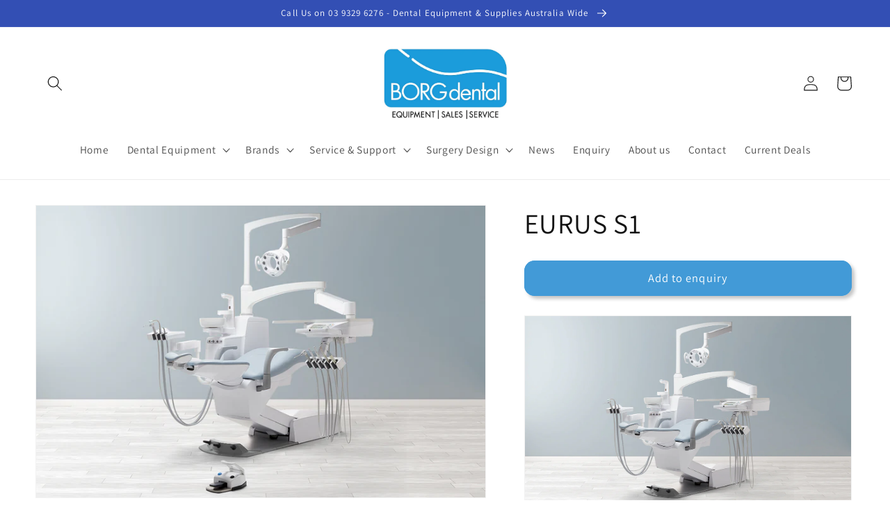

--- FILE ---
content_type: text/html; charset=utf-8
request_url: https://borgdental.com.au/products/eurus-s1
body_size: 30831
content:
<!doctype html>
<html class="no-js" lang="en">
  <head>
    <meta charset="utf-8">
    <meta http-equiv="X-UA-Compatible" content="IE=edge">
    <meta name="viewport" content="width=device-width,initial-scale=1">
    <meta name="theme-color" content="">
    <link rel="canonical" href="https://borgdental.com.au/products/eurus-s1">
    <link rel="preconnect" href="https://cdn.shopify.com" crossorigin><link rel="icon" type="image/png" href="//borgdental.com.au/cdn/shop/files/apple-icon-72x72.png?crop=center&height=32&v=1664097625&width=32"><link rel="preconnect" href="https://fonts.shopifycdn.com" crossorigin><title>
      EURUS S1
 &ndash; Borg Dental Australia</title>

    
      <meta name="description" content="Chair Smooth and Relax The hydraulic mechanism ensures smooth and quiet movement of the joints and provides a comfortable feeling for patients. The new twin-axis headrest system, capable of making a wide range of adjustments, can be fine-tuned in increments of 7.5 degrees, accommodating patients from children to adults">
    

    

<meta property="og:site_name" content="Borg Dental Australia">
<meta property="og:url" content="https://borgdental.com.au/products/eurus-s1">
<meta property="og:title" content="EURUS S1">
<meta property="og:type" content="product">
<meta property="og:description" content="Chair Smooth and Relax The hydraulic mechanism ensures smooth and quiet movement of the joints and provides a comfortable feeling for patients. The new twin-axis headrest system, capable of making a wide range of adjustments, can be fine-tuned in increments of 7.5 degrees, accommodating patients from children to adults"><meta property="og:image" content="http://borgdental.com.au/cdn/shop/products/S1_1_w1200.jpg?v=1680399207">
  <meta property="og:image:secure_url" content="https://borgdental.com.au/cdn/shop/products/S1_1_w1200.jpg?v=1680399207">
  <meta property="og:image:width" content="1200">
  <meta property="og:image:height" content="779"><meta property="og:price:amount" content="0.00">
  <meta property="og:price:currency" content="AUD"><meta name="twitter:card" content="summary_large_image">
<meta name="twitter:title" content="EURUS S1">
<meta name="twitter:description" content="Chair Smooth and Relax The hydraulic mechanism ensures smooth and quiet movement of the joints and provides a comfortable feeling for patients. The new twin-axis headrest system, capable of making a wide range of adjustments, can be fine-tuned in increments of 7.5 degrees, accommodating patients from children to adults">


    <script src="//borgdental.com.au/cdn/shop/t/3/assets/global.js?v=149496944046504657681726100764" defer="defer"></script>
    <script>window.performance && window.performance.mark && window.performance.mark('shopify.content_for_header.start');</script><meta id="shopify-digital-wallet" name="shopify-digital-wallet" content="/62294065349/digital_wallets/dialog">
<link rel="alternate" type="application/json+oembed" href="https://borgdental.com.au/products/eurus-s1.oembed">
<script async="async" src="/checkouts/internal/preloads.js?locale=en-AU"></script>
<script id="shopify-features" type="application/json">{"accessToken":"45d4f180364d4b113f9f50611d3b67a8","betas":["rich-media-storefront-analytics"],"domain":"borgdental.com.au","predictiveSearch":true,"shopId":62294065349,"locale":"en"}</script>
<script>var Shopify = Shopify || {};
Shopify.shop = "borg-dental-australia.myshopify.com";
Shopify.locale = "en";
Shopify.currency = {"active":"AUD","rate":"1.0"};
Shopify.country = "AU";
Shopify.theme = {"name":"New Website Look aug-sep 2024","id":140541132997,"schema_name":"Dawn","schema_version":"7.0.0","theme_store_id":887,"role":"main"};
Shopify.theme.handle = "null";
Shopify.theme.style = {"id":null,"handle":null};
Shopify.cdnHost = "borgdental.com.au/cdn";
Shopify.routes = Shopify.routes || {};
Shopify.routes.root = "/";</script>
<script type="module">!function(o){(o.Shopify=o.Shopify||{}).modules=!0}(window);</script>
<script>!function(o){function n(){var o=[];function n(){o.push(Array.prototype.slice.apply(arguments))}return n.q=o,n}var t=o.Shopify=o.Shopify||{};t.loadFeatures=n(),t.autoloadFeatures=n()}(window);</script>
<script id="shop-js-analytics" type="application/json">{"pageType":"product"}</script>
<script defer="defer" async type="module" src="//borgdental.com.au/cdn/shopifycloud/shop-js/modules/v2/client.init-shop-cart-sync_dlpDe4U9.en.esm.js"></script>
<script defer="defer" async type="module" src="//borgdental.com.au/cdn/shopifycloud/shop-js/modules/v2/chunk.common_FunKbpTJ.esm.js"></script>
<script type="module">
  await import("//borgdental.com.au/cdn/shopifycloud/shop-js/modules/v2/client.init-shop-cart-sync_dlpDe4U9.en.esm.js");
await import("//borgdental.com.au/cdn/shopifycloud/shop-js/modules/v2/chunk.common_FunKbpTJ.esm.js");

  window.Shopify.SignInWithShop?.initShopCartSync?.({"fedCMEnabled":true,"windoidEnabled":true});

</script>
<script id="__st">var __st={"a":62294065349,"offset":39600,"reqid":"019590fc-8c2e-4625-9608-f01b20c4edfb-1765545921","pageurl":"borgdental.com.au\/products\/eurus-s1","u":"39c43e4ad811","p":"product","rtyp":"product","rid":7405475397829};</script>
<script>window.ShopifyPaypalV4VisibilityTracking = true;</script>
<script id="captcha-bootstrap">!function(){'use strict';const t='contact',e='account',n='new_comment',o=[[t,t],['blogs',n],['comments',n],[t,'customer']],c=[[e,'customer_login'],[e,'guest_login'],[e,'recover_customer_password'],[e,'create_customer']],r=t=>t.map((([t,e])=>`form[action*='/${t}']:not([data-nocaptcha='true']) input[name='form_type'][value='${e}']`)).join(','),a=t=>()=>t?[...document.querySelectorAll(t)].map((t=>t.form)):[];function s(){const t=[...o],e=r(t);return a(e)}const i='password',u='form_key',d=['recaptcha-v3-token','g-recaptcha-response','h-captcha-response',i],f=()=>{try{return window.sessionStorage}catch{return}},m='__shopify_v',_=t=>t.elements[u];function p(t,e,n=!1){try{const o=window.sessionStorage,c=JSON.parse(o.getItem(e)),{data:r}=function(t){const{data:e,action:n}=t;return t[m]||n?{data:e,action:n}:{data:t,action:n}}(c);for(const[e,n]of Object.entries(r))t.elements[e]&&(t.elements[e].value=n);n&&o.removeItem(e)}catch(o){console.error('form repopulation failed',{error:o})}}const l='form_type',E='cptcha';function T(t){t.dataset[E]=!0}const w=window,h=w.document,L='Shopify',v='ce_forms',y='captcha';let A=!1;((t,e)=>{const n=(g='f06e6c50-85a8-45c8-87d0-21a2b65856fe',I='https://cdn.shopify.com/shopifycloud/storefront-forms-hcaptcha/ce_storefront_forms_captcha_hcaptcha.v1.5.2.iife.js',D={infoText:'Protected by hCaptcha',privacyText:'Privacy',termsText:'Terms'},(t,e,n)=>{const o=w[L][v],c=o.bindForm;if(c)return c(t,g,e,D).then(n);var r;o.q.push([[t,g,e,D],n]),r=I,A||(h.body.append(Object.assign(h.createElement('script'),{id:'captcha-provider',async:!0,src:r})),A=!0)});var g,I,D;w[L]=w[L]||{},w[L][v]=w[L][v]||{},w[L][v].q=[],w[L][y]=w[L][y]||{},w[L][y].protect=function(t,e){n(t,void 0,e),T(t)},Object.freeze(w[L][y]),function(t,e,n,w,h,L){const[v,y,A,g]=function(t,e,n){const i=e?o:[],u=t?c:[],d=[...i,...u],f=r(d),m=r(i),_=r(d.filter((([t,e])=>n.includes(e))));return[a(f),a(m),a(_),s()]}(w,h,L),I=t=>{const e=t.target;return e instanceof HTMLFormElement?e:e&&e.form},D=t=>v().includes(t);t.addEventListener('submit',(t=>{const e=I(t);if(!e)return;const n=D(e)&&!e.dataset.hcaptchaBound&&!e.dataset.recaptchaBound,o=_(e),c=g().includes(e)&&(!o||!o.value);(n||c)&&t.preventDefault(),c&&!n&&(function(t){try{if(!f())return;!function(t){const e=f();if(!e)return;const n=_(t);if(!n)return;const o=n.value;o&&e.removeItem(o)}(t);const e=Array.from(Array(32),(()=>Math.random().toString(36)[2])).join('');!function(t,e){_(t)||t.append(Object.assign(document.createElement('input'),{type:'hidden',name:u})),t.elements[u].value=e}(t,e),function(t,e){const n=f();if(!n)return;const o=[...t.querySelectorAll(`input[type='${i}']`)].map((({name:t})=>t)),c=[...d,...o],r={};for(const[a,s]of new FormData(t).entries())c.includes(a)||(r[a]=s);n.setItem(e,JSON.stringify({[m]:1,action:t.action,data:r}))}(t,e)}catch(e){console.error('failed to persist form',e)}}(e),e.submit())}));const S=(t,e)=>{t&&!t.dataset[E]&&(n(t,e.some((e=>e===t))),T(t))};for(const o of['focusin','change'])t.addEventListener(o,(t=>{const e=I(t);D(e)&&S(e,y())}));const B=e.get('form_key'),M=e.get(l),P=B&&M;t.addEventListener('DOMContentLoaded',(()=>{const t=y();if(P)for(const e of t)e.elements[l].value===M&&p(e,B);[...new Set([...A(),...v().filter((t=>'true'===t.dataset.shopifyCaptcha))])].forEach((e=>S(e,t)))}))}(h,new URLSearchParams(w.location.search),n,t,e,['guest_login'])})(!0,!0)}();</script>
<script integrity="sha256-52AcMU7V7pcBOXWImdc/TAGTFKeNjmkeM1Pvks/DTgc=" data-source-attribution="shopify.loadfeatures" defer="defer" src="//borgdental.com.au/cdn/shopifycloud/storefront/assets/storefront/load_feature-81c60534.js" crossorigin="anonymous"></script>
<script data-source-attribution="shopify.dynamic_checkout.dynamic.init">var Shopify=Shopify||{};Shopify.PaymentButton=Shopify.PaymentButton||{isStorefrontPortableWallets:!0,init:function(){window.Shopify.PaymentButton.init=function(){};var t=document.createElement("script");t.src="https://borgdental.com.au/cdn/shopifycloud/portable-wallets/latest/portable-wallets.en.js",t.type="module",document.head.appendChild(t)}};
</script>
<script data-source-attribution="shopify.dynamic_checkout.buyer_consent">
  function portableWalletsHideBuyerConsent(e){var t=document.getElementById("shopify-buyer-consent"),n=document.getElementById("shopify-subscription-policy-button");t&&n&&(t.classList.add("hidden"),t.setAttribute("aria-hidden","true"),n.removeEventListener("click",e))}function portableWalletsShowBuyerConsent(e){var t=document.getElementById("shopify-buyer-consent"),n=document.getElementById("shopify-subscription-policy-button");t&&n&&(t.classList.remove("hidden"),t.removeAttribute("aria-hidden"),n.addEventListener("click",e))}window.Shopify?.PaymentButton&&(window.Shopify.PaymentButton.hideBuyerConsent=portableWalletsHideBuyerConsent,window.Shopify.PaymentButton.showBuyerConsent=portableWalletsShowBuyerConsent);
</script>
<script data-source-attribution="shopify.dynamic_checkout.cart.bootstrap">document.addEventListener("DOMContentLoaded",(function(){function t(){return document.querySelector("shopify-accelerated-checkout-cart, shopify-accelerated-checkout")}if(t())Shopify.PaymentButton.init();else{new MutationObserver((function(e,n){t()&&(Shopify.PaymentButton.init(),n.disconnect())})).observe(document.body,{childList:!0,subtree:!0})}}));
</script>
<script id="sections-script" data-sections="header,footer" defer="defer" src="//borgdental.com.au/cdn/shop/t/3/compiled_assets/scripts.js?367"></script>
<script>window.performance && window.performance.mark && window.performance.mark('shopify.content_for_header.end');</script>


    <style data-shopify>
      @font-face {
  font-family: Assistant;
  font-weight: 400;
  font-style: normal;
  font-display: swap;
  src: url("//borgdental.com.au/cdn/fonts/assistant/assistant_n4.9120912a469cad1cc292572851508ca49d12e768.woff2") format("woff2"),
       url("//borgdental.com.au/cdn/fonts/assistant/assistant_n4.6e9875ce64e0fefcd3f4446b7ec9036b3ddd2985.woff") format("woff");
}

      @font-face {
  font-family: Assistant;
  font-weight: 700;
  font-style: normal;
  font-display: swap;
  src: url("//borgdental.com.au/cdn/fonts/assistant/assistant_n7.bf44452348ec8b8efa3aa3068825305886b1c83c.woff2") format("woff2"),
       url("//borgdental.com.au/cdn/fonts/assistant/assistant_n7.0c887fee83f6b3bda822f1150b912c72da0f7b64.woff") format("woff");
}

      
      
      @font-face {
  font-family: Assistant;
  font-weight: 400;
  font-style: normal;
  font-display: swap;
  src: url("//borgdental.com.au/cdn/fonts/assistant/assistant_n4.9120912a469cad1cc292572851508ca49d12e768.woff2") format("woff2"),
       url("//borgdental.com.au/cdn/fonts/assistant/assistant_n4.6e9875ce64e0fefcd3f4446b7ec9036b3ddd2985.woff") format("woff");
}


      :root {
        --font-body-family: Assistant, sans-serif;
        --font-body-style: normal;
        --font-body-weight: 400;
        --font-body-weight-bold: 700;

        --font-heading-family: Assistant, sans-serif;
        --font-heading-style: normal;
        --font-heading-weight: 400;

        --font-body-scale: 1.1;
        --font-heading-scale: 0.9090909090909091;

        --color-base-text: 18, 18, 18;
        --color-shadow: 18, 18, 18;
        --color-base-background-1: 255, 255, 255;
        --color-base-background-2: 243, 243, 243;
        --color-base-solid-button-labels: 255, 255, 255;
        --color-base-outline-button-labels: 18, 18, 18;
        --color-base-accent-1: 66, 154, 215;
        --color-base-accent-2: 51, 79, 180;
        --payment-terms-background-color: #ffffff;

        --gradient-base-background-1: #ffffff;
        --gradient-base-background-2: #f3f3f3;
        --gradient-base-accent-1: #429ad7;
        --gradient-base-accent-2: #334fb4;

        --media-padding: px;
        --media-border-opacity: 0.05;
        --media-border-width: 1px;
        --media-radius: 0px;
        --media-shadow-opacity: 0.0;
        --media-shadow-horizontal-offset: 0px;
        --media-shadow-vertical-offset: 4px;
        --media-shadow-blur-radius: 5px;
        --media-shadow-visible: 0;

        --page-width: 120rem;
        --page-width-margin: 0rem;

        --product-card-image-padding: 0.0rem;
        --product-card-corner-radius: 0.6rem;
        --product-card-text-alignment: left;
        --product-card-border-width: 0.1rem;
        --product-card-border-opacity: 0.1;
        --product-card-shadow-opacity: 0.0;
        --product-card-shadow-visible: 0;
        --product-card-shadow-horizontal-offset: 0.0rem;
        --product-card-shadow-vertical-offset: 0.4rem;
        --product-card-shadow-blur-radius: 0.5rem;

        --collection-card-image-padding: 0.0rem;
        --collection-card-corner-radius: 0.4rem;
        --collection-card-text-alignment: left;
        --collection-card-border-width: 0.2rem;
        --collection-card-border-opacity: 0.0;
        --collection-card-shadow-opacity: 0.1;
        --collection-card-shadow-visible: 1;
        --collection-card-shadow-horizontal-offset: 0.0rem;
        --collection-card-shadow-vertical-offset: 0.0rem;
        --collection-card-shadow-blur-radius: 0.0rem;

        --blog-card-image-padding: 0.0rem;
        --blog-card-corner-radius: 0.0rem;
        --blog-card-text-alignment: left;
        --blog-card-border-width: 0.0rem;
        --blog-card-border-opacity: 0.0;
        --blog-card-shadow-opacity: 0.1;
        --blog-card-shadow-visible: 1;
        --blog-card-shadow-horizontal-offset: 0.0rem;
        --blog-card-shadow-vertical-offset: 0.0rem;
        --blog-card-shadow-blur-radius: 0.0rem;

        --badge-corner-radius: 4.0rem;

        --popup-border-width: 1px;
        --popup-border-opacity: 0.1;
        --popup-corner-radius: 0px;
        --popup-shadow-opacity: 0.0;
        --popup-shadow-horizontal-offset: 0px;
        --popup-shadow-vertical-offset: 4px;
        --popup-shadow-blur-radius: 5px;

        --drawer-border-width: 1px;
        --drawer-border-opacity: 0.1;
        --drawer-shadow-opacity: 0.0;
        --drawer-shadow-horizontal-offset: 0px;
        --drawer-shadow-vertical-offset: 4px;
        --drawer-shadow-blur-radius: 5px;

        --spacing-sections-desktop: 0px;
        --spacing-sections-mobile: 0px;

        --grid-desktop-vertical-spacing: 8px;
        --grid-desktop-horizontal-spacing: 8px;
        --grid-mobile-vertical-spacing: 4px;
        --grid-mobile-horizontal-spacing: 4px;

        --text-boxes-border-opacity: 0.1;
        --text-boxes-border-width: 0px;
        --text-boxes-radius: 0px;
        --text-boxes-shadow-opacity: 0.0;
        --text-boxes-shadow-visible: 0;
        --text-boxes-shadow-horizontal-offset: 0px;
        --text-boxes-shadow-vertical-offset: 4px;
        --text-boxes-shadow-blur-radius: 5px;

        --buttons-radius: 14px;
        --buttons-radius-outset: 15px;
        --buttons-border-width: 1px;
        --buttons-border-opacity: 1.0;
        --buttons-shadow-opacity: 0.25;
        --buttons-shadow-visible: 1;
        --buttons-shadow-horizontal-offset: 4px;
        --buttons-shadow-vertical-offset: 4px;
        --buttons-shadow-blur-radius: 5px;
        --buttons-border-offset: 0.3px;

        --inputs-radius: 6px;
        --inputs-border-width: 1px;
        --inputs-border-opacity: 0.55;
        --inputs-shadow-opacity: 0.0;
        --inputs-shadow-horizontal-offset: 0px;
        --inputs-margin-offset: 0px;
        --inputs-shadow-vertical-offset: 4px;
        --inputs-shadow-blur-radius: 5px;
        --inputs-radius-outset: 7px;

        --variant-pills-radius: 40px;
        --variant-pills-border-width: 1px;
        --variant-pills-border-opacity: 0.55;
        --variant-pills-shadow-opacity: 0.0;
        --variant-pills-shadow-horizontal-offset: 0px;
        --variant-pills-shadow-vertical-offset: 4px;
        --variant-pills-shadow-blur-radius: 5px;
      }

      *,
      *::before,
      *::after {
        box-sizing: inherit;
      }

      html {
        box-sizing: border-box;
        font-size: calc(var(--font-body-scale) * 62.5%);
        height: 100%;
      }

      body {
        display: grid;
        grid-template-rows: auto auto 1fr auto;
        grid-template-columns: 100%;
        min-height: 100%;
        margin: 0;
        font-size: 1.5rem;
        letter-spacing: 0.06rem;
        line-height: calc(1 + 0.8 / var(--font-body-scale));
        font-family: var(--font-body-family);
        font-style: var(--font-body-style);
        font-weight: var(--font-body-weight);
      }

      @media screen and (min-width: 750px) {
        body {
          font-size: 1.6rem;
        }
      }
    </style>

    <link href="//borgdental.com.au/cdn/shop/t/3/assets/base.css?v=106997162017984916431726100764" rel="stylesheet" type="text/css" media="all" />
<link rel="preload" as="font" href="//borgdental.com.au/cdn/fonts/assistant/assistant_n4.9120912a469cad1cc292572851508ca49d12e768.woff2" type="font/woff2" crossorigin><link rel="preload" as="font" href="//borgdental.com.au/cdn/fonts/assistant/assistant_n4.9120912a469cad1cc292572851508ca49d12e768.woff2" type="font/woff2" crossorigin><link
        rel="stylesheet"
        href="//borgdental.com.au/cdn/shop/t/3/assets/component-predictive-search.css?v=83512081251802922551726100764"
        media="print"
        onload="this.media='all'"
      ><script>
      document.documentElement.className = document.documentElement.className.replace('no-js', 'js');
      if (Shopify.designMode) {
        document.documentElement.classList.add('shopify-design-mode');
      }
    </script>
  <link href="https://monorail-edge.shopifysvc.com" rel="dns-prefetch">
<script>(function(){if ("sendBeacon" in navigator && "performance" in window) {try {var session_token_from_headers = performance.getEntriesByType('navigation')[0].serverTiming.find(x => x.name == '_s').description;} catch {var session_token_from_headers = undefined;}var session_cookie_matches = document.cookie.match(/_shopify_s=([^;]*)/);var session_token_from_cookie = session_cookie_matches && session_cookie_matches.length === 2 ? session_cookie_matches[1] : "";var session_token = session_token_from_headers || session_token_from_cookie || "";function handle_abandonment_event(e) {var entries = performance.getEntries().filter(function(entry) {return /monorail-edge.shopifysvc.com/.test(entry.name);});if (!window.abandonment_tracked && entries.length === 0) {window.abandonment_tracked = true;var currentMs = Date.now();var navigation_start = performance.timing.navigationStart;var payload = {shop_id: 62294065349,url: window.location.href,navigation_start,duration: currentMs - navigation_start,session_token,page_type: "product"};window.navigator.sendBeacon("https://monorail-edge.shopifysvc.com/v1/produce", JSON.stringify({schema_id: "online_store_buyer_site_abandonment/1.1",payload: payload,metadata: {event_created_at_ms: currentMs,event_sent_at_ms: currentMs}}));}}window.addEventListener('pagehide', handle_abandonment_event);}}());</script>
<script id="web-pixels-manager-setup">(function e(e,d,r,n,o){if(void 0===o&&(o={}),!Boolean(null===(a=null===(i=window.Shopify)||void 0===i?void 0:i.analytics)||void 0===a?void 0:a.replayQueue)){var i,a;window.Shopify=window.Shopify||{};var t=window.Shopify;t.analytics=t.analytics||{};var s=t.analytics;s.replayQueue=[],s.publish=function(e,d,r){return s.replayQueue.push([e,d,r]),!0};try{self.performance.mark("wpm:start")}catch(e){}var l=function(){var e={modern:/Edge?\/(1{2}[4-9]|1[2-9]\d|[2-9]\d{2}|\d{4,})\.\d+(\.\d+|)|Firefox\/(1{2}[4-9]|1[2-9]\d|[2-9]\d{2}|\d{4,})\.\d+(\.\d+|)|Chrom(ium|e)\/(9{2}|\d{3,})\.\d+(\.\d+|)|(Maci|X1{2}).+ Version\/(15\.\d+|(1[6-9]|[2-9]\d|\d{3,})\.\d+)([,.]\d+|)( \(\w+\)|)( Mobile\/\w+|) Safari\/|Chrome.+OPR\/(9{2}|\d{3,})\.\d+\.\d+|(CPU[ +]OS|iPhone[ +]OS|CPU[ +]iPhone|CPU IPhone OS|CPU iPad OS)[ +]+(15[._]\d+|(1[6-9]|[2-9]\d|\d{3,})[._]\d+)([._]\d+|)|Android:?[ /-](13[3-9]|1[4-9]\d|[2-9]\d{2}|\d{4,})(\.\d+|)(\.\d+|)|Android.+Firefox\/(13[5-9]|1[4-9]\d|[2-9]\d{2}|\d{4,})\.\d+(\.\d+|)|Android.+Chrom(ium|e)\/(13[3-9]|1[4-9]\d|[2-9]\d{2}|\d{4,})\.\d+(\.\d+|)|SamsungBrowser\/([2-9]\d|\d{3,})\.\d+/,legacy:/Edge?\/(1[6-9]|[2-9]\d|\d{3,})\.\d+(\.\d+|)|Firefox\/(5[4-9]|[6-9]\d|\d{3,})\.\d+(\.\d+|)|Chrom(ium|e)\/(5[1-9]|[6-9]\d|\d{3,})\.\d+(\.\d+|)([\d.]+$|.*Safari\/(?![\d.]+ Edge\/[\d.]+$))|(Maci|X1{2}).+ Version\/(10\.\d+|(1[1-9]|[2-9]\d|\d{3,})\.\d+)([,.]\d+|)( \(\w+\)|)( Mobile\/\w+|) Safari\/|Chrome.+OPR\/(3[89]|[4-9]\d|\d{3,})\.\d+\.\d+|(CPU[ +]OS|iPhone[ +]OS|CPU[ +]iPhone|CPU IPhone OS|CPU iPad OS)[ +]+(10[._]\d+|(1[1-9]|[2-9]\d|\d{3,})[._]\d+)([._]\d+|)|Android:?[ /-](13[3-9]|1[4-9]\d|[2-9]\d{2}|\d{4,})(\.\d+|)(\.\d+|)|Mobile Safari.+OPR\/([89]\d|\d{3,})\.\d+\.\d+|Android.+Firefox\/(13[5-9]|1[4-9]\d|[2-9]\d{2}|\d{4,})\.\d+(\.\d+|)|Android.+Chrom(ium|e)\/(13[3-9]|1[4-9]\d|[2-9]\d{2}|\d{4,})\.\d+(\.\d+|)|Android.+(UC? ?Browser|UCWEB|U3)[ /]?(15\.([5-9]|\d{2,})|(1[6-9]|[2-9]\d|\d{3,})\.\d+)\.\d+|SamsungBrowser\/(5\.\d+|([6-9]|\d{2,})\.\d+)|Android.+MQ{2}Browser\/(14(\.(9|\d{2,})|)|(1[5-9]|[2-9]\d|\d{3,})(\.\d+|))(\.\d+|)|K[Aa][Ii]OS\/(3\.\d+|([4-9]|\d{2,})\.\d+)(\.\d+|)/},d=e.modern,r=e.legacy,n=navigator.userAgent;return n.match(d)?"modern":n.match(r)?"legacy":"unknown"}(),u="modern"===l?"modern":"legacy",c=(null!=n?n:{modern:"",legacy:""})[u],f=function(e){return[e.baseUrl,"/wpm","/b",e.hashVersion,"modern"===e.buildTarget?"m":"l",".js"].join("")}({baseUrl:d,hashVersion:r,buildTarget:u}),m=function(e){var d=e.version,r=e.bundleTarget,n=e.surface,o=e.pageUrl,i=e.monorailEndpoint;return{emit:function(e){var a=e.status,t=e.errorMsg,s=(new Date).getTime(),l=JSON.stringify({metadata:{event_sent_at_ms:s},events:[{schema_id:"web_pixels_manager_load/3.1",payload:{version:d,bundle_target:r,page_url:o,status:a,surface:n,error_msg:t},metadata:{event_created_at_ms:s}}]});if(!i)return console&&console.warn&&console.warn("[Web Pixels Manager] No Monorail endpoint provided, skipping logging."),!1;try{return self.navigator.sendBeacon.bind(self.navigator)(i,l)}catch(e){}var u=new XMLHttpRequest;try{return u.open("POST",i,!0),u.setRequestHeader("Content-Type","text/plain"),u.send(l),!0}catch(e){return console&&console.warn&&console.warn("[Web Pixels Manager] Got an unhandled error while logging to Monorail."),!1}}}}({version:r,bundleTarget:l,surface:e.surface,pageUrl:self.location.href,monorailEndpoint:e.monorailEndpoint});try{o.browserTarget=l,function(e){var d=e.src,r=e.async,n=void 0===r||r,o=e.onload,i=e.onerror,a=e.sri,t=e.scriptDataAttributes,s=void 0===t?{}:t,l=document.createElement("script"),u=document.querySelector("head"),c=document.querySelector("body");if(l.async=n,l.src=d,a&&(l.integrity=a,l.crossOrigin="anonymous"),s)for(var f in s)if(Object.prototype.hasOwnProperty.call(s,f))try{l.dataset[f]=s[f]}catch(e){}if(o&&l.addEventListener("load",o),i&&l.addEventListener("error",i),u)u.appendChild(l);else{if(!c)throw new Error("Did not find a head or body element to append the script");c.appendChild(l)}}({src:f,async:!0,onload:function(){if(!function(){var e,d;return Boolean(null===(d=null===(e=window.Shopify)||void 0===e?void 0:e.analytics)||void 0===d?void 0:d.initialized)}()){var d=window.webPixelsManager.init(e)||void 0;if(d){var r=window.Shopify.analytics;r.replayQueue.forEach((function(e){var r=e[0],n=e[1],o=e[2];d.publishCustomEvent(r,n,o)})),r.replayQueue=[],r.publish=d.publishCustomEvent,r.visitor=d.visitor,r.initialized=!0}}},onerror:function(){return m.emit({status:"failed",errorMsg:"".concat(f," has failed to load")})},sri:function(e){var d=/^sha384-[A-Za-z0-9+/=]+$/;return"string"==typeof e&&d.test(e)}(c)?c:"",scriptDataAttributes:o}),m.emit({status:"loading"})}catch(e){m.emit({status:"failed",errorMsg:(null==e?void 0:e.message)||"Unknown error"})}}})({shopId: 62294065349,storefrontBaseUrl: "https://borgdental.com.au",extensionsBaseUrl: "https://extensions.shopifycdn.com/cdn/shopifycloud/web-pixels-manager",monorailEndpoint: "https://monorail-edge.shopifysvc.com/unstable/produce_batch",surface: "storefront-renderer",enabledBetaFlags: ["2dca8a86"],webPixelsConfigList: [{"id":"shopify-app-pixel","configuration":"{}","eventPayloadVersion":"v1","runtimeContext":"STRICT","scriptVersion":"0450","apiClientId":"shopify-pixel","type":"APP","privacyPurposes":["ANALYTICS","MARKETING"]},{"id":"shopify-custom-pixel","eventPayloadVersion":"v1","runtimeContext":"LAX","scriptVersion":"0450","apiClientId":"shopify-pixel","type":"CUSTOM","privacyPurposes":["ANALYTICS","MARKETING"]}],isMerchantRequest: false,initData: {"shop":{"name":"Borg Dental Australia","paymentSettings":{"currencyCode":"AUD"},"myshopifyDomain":"borg-dental-australia.myshopify.com","countryCode":"AU","storefrontUrl":"https:\/\/borgdental.com.au"},"customer":null,"cart":null,"checkout":null,"productVariants":[{"price":{"amount":0.0,"currencyCode":"AUD"},"product":{"title":"EURUS S1","vendor":"Borg Dental Australia","id":"7405475397829","untranslatedTitle":"EURUS S1","url":"\/products\/eurus-s1","type":""},"id":"42125408305349","image":{"src":"\/\/borgdental.com.au\/cdn\/shop\/products\/S1_1_w1200.jpg?v=1680399207"},"sku":"","title":"Default Title","untranslatedTitle":"Default Title"}],"purchasingCompany":null},},"https://borgdental.com.au/cdn","ae1676cfwd2530674p4253c800m34e853cb",{"modern":"","legacy":""},{"shopId":"62294065349","storefrontBaseUrl":"https:\/\/borgdental.com.au","extensionBaseUrl":"https:\/\/extensions.shopifycdn.com\/cdn\/shopifycloud\/web-pixels-manager","surface":"storefront-renderer","enabledBetaFlags":"[\"2dca8a86\"]","isMerchantRequest":"false","hashVersion":"ae1676cfwd2530674p4253c800m34e853cb","publish":"custom","events":"[[\"page_viewed\",{}],[\"product_viewed\",{\"productVariant\":{\"price\":{\"amount\":0.0,\"currencyCode\":\"AUD\"},\"product\":{\"title\":\"EURUS S1\",\"vendor\":\"Borg Dental Australia\",\"id\":\"7405475397829\",\"untranslatedTitle\":\"EURUS S1\",\"url\":\"\/products\/eurus-s1\",\"type\":\"\"},\"id\":\"42125408305349\",\"image\":{\"src\":\"\/\/borgdental.com.au\/cdn\/shop\/products\/S1_1_w1200.jpg?v=1680399207\"},\"sku\":\"\",\"title\":\"Default Title\",\"untranslatedTitle\":\"Default Title\"}}]]"});</script><script>
  window.ShopifyAnalytics = window.ShopifyAnalytics || {};
  window.ShopifyAnalytics.meta = window.ShopifyAnalytics.meta || {};
  window.ShopifyAnalytics.meta.currency = 'AUD';
  var meta = {"product":{"id":7405475397829,"gid":"gid:\/\/shopify\/Product\/7405475397829","vendor":"Borg Dental Australia","type":"","variants":[{"id":42125408305349,"price":0,"name":"EURUS S1","public_title":null,"sku":""}],"remote":false},"page":{"pageType":"product","resourceType":"product","resourceId":7405475397829}};
  for (var attr in meta) {
    window.ShopifyAnalytics.meta[attr] = meta[attr];
  }
</script>
<script class="analytics">
  (function () {
    var customDocumentWrite = function(content) {
      var jquery = null;

      if (window.jQuery) {
        jquery = window.jQuery;
      } else if (window.Checkout && window.Checkout.$) {
        jquery = window.Checkout.$;
      }

      if (jquery) {
        jquery('body').append(content);
      }
    };

    var hasLoggedConversion = function(token) {
      if (token) {
        return document.cookie.indexOf('loggedConversion=' + token) !== -1;
      }
      return false;
    }

    var setCookieIfConversion = function(token) {
      if (token) {
        var twoMonthsFromNow = new Date(Date.now());
        twoMonthsFromNow.setMonth(twoMonthsFromNow.getMonth() + 2);

        document.cookie = 'loggedConversion=' + token + '; expires=' + twoMonthsFromNow;
      }
    }

    var trekkie = window.ShopifyAnalytics.lib = window.trekkie = window.trekkie || [];
    if (trekkie.integrations) {
      return;
    }
    trekkie.methods = [
      'identify',
      'page',
      'ready',
      'track',
      'trackForm',
      'trackLink'
    ];
    trekkie.factory = function(method) {
      return function() {
        var args = Array.prototype.slice.call(arguments);
        args.unshift(method);
        trekkie.push(args);
        return trekkie;
      };
    };
    for (var i = 0; i < trekkie.methods.length; i++) {
      var key = trekkie.methods[i];
      trekkie[key] = trekkie.factory(key);
    }
    trekkie.load = function(config) {
      trekkie.config = config || {};
      trekkie.config.initialDocumentCookie = document.cookie;
      var first = document.getElementsByTagName('script')[0];
      var script = document.createElement('script');
      script.type = 'text/javascript';
      script.onerror = function(e) {
        var scriptFallback = document.createElement('script');
        scriptFallback.type = 'text/javascript';
        scriptFallback.onerror = function(error) {
                var Monorail = {
      produce: function produce(monorailDomain, schemaId, payload) {
        var currentMs = new Date().getTime();
        var event = {
          schema_id: schemaId,
          payload: payload,
          metadata: {
            event_created_at_ms: currentMs,
            event_sent_at_ms: currentMs
          }
        };
        return Monorail.sendRequest("https://" + monorailDomain + "/v1/produce", JSON.stringify(event));
      },
      sendRequest: function sendRequest(endpointUrl, payload) {
        // Try the sendBeacon API
        if (window && window.navigator && typeof window.navigator.sendBeacon === 'function' && typeof window.Blob === 'function' && !Monorail.isIos12()) {
          var blobData = new window.Blob([payload], {
            type: 'text/plain'
          });

          if (window.navigator.sendBeacon(endpointUrl, blobData)) {
            return true;
          } // sendBeacon was not successful

        } // XHR beacon

        var xhr = new XMLHttpRequest();

        try {
          xhr.open('POST', endpointUrl);
          xhr.setRequestHeader('Content-Type', 'text/plain');
          xhr.send(payload);
        } catch (e) {
          console.log(e);
        }

        return false;
      },
      isIos12: function isIos12() {
        return window.navigator.userAgent.lastIndexOf('iPhone; CPU iPhone OS 12_') !== -1 || window.navigator.userAgent.lastIndexOf('iPad; CPU OS 12_') !== -1;
      }
    };
    Monorail.produce('monorail-edge.shopifysvc.com',
      'trekkie_storefront_load_errors/1.1',
      {shop_id: 62294065349,
      theme_id: 140541132997,
      app_name: "storefront",
      context_url: window.location.href,
      source_url: "//borgdental.com.au/cdn/s/trekkie.storefront.1a0636ab3186d698599065cb6ce9903ebacdd71a.min.js"});

        };
        scriptFallback.async = true;
        scriptFallback.src = '//borgdental.com.au/cdn/s/trekkie.storefront.1a0636ab3186d698599065cb6ce9903ebacdd71a.min.js';
        first.parentNode.insertBefore(scriptFallback, first);
      };
      script.async = true;
      script.src = '//borgdental.com.au/cdn/s/trekkie.storefront.1a0636ab3186d698599065cb6ce9903ebacdd71a.min.js';
      first.parentNode.insertBefore(script, first);
    };
    trekkie.load(
      {"Trekkie":{"appName":"storefront","development":false,"defaultAttributes":{"shopId":62294065349,"isMerchantRequest":null,"themeId":140541132997,"themeCityHash":"36129473139914657","contentLanguage":"en","currency":"AUD","eventMetadataId":"91408d43-9bc2-4529-8349-96b7904bd831"},"isServerSideCookieWritingEnabled":true,"monorailRegion":"shop_domain","enabledBetaFlags":["f0df213a"]},"Session Attribution":{},"S2S":{"facebookCapiEnabled":false,"source":"trekkie-storefront-renderer","apiClientId":580111}}
    );

    var loaded = false;
    trekkie.ready(function() {
      if (loaded) return;
      loaded = true;

      window.ShopifyAnalytics.lib = window.trekkie;

      var originalDocumentWrite = document.write;
      document.write = customDocumentWrite;
      try { window.ShopifyAnalytics.merchantGoogleAnalytics.call(this); } catch(error) {};
      document.write = originalDocumentWrite;

      window.ShopifyAnalytics.lib.page(null,{"pageType":"product","resourceType":"product","resourceId":7405475397829,"shopifyEmitted":true});

      var match = window.location.pathname.match(/checkouts\/(.+)\/(thank_you|post_purchase)/)
      var token = match? match[1]: undefined;
      if (!hasLoggedConversion(token)) {
        setCookieIfConversion(token);
        window.ShopifyAnalytics.lib.track("Viewed Product",{"currency":"AUD","variantId":42125408305349,"productId":7405475397829,"productGid":"gid:\/\/shopify\/Product\/7405475397829","name":"EURUS S1","price":"0.00","sku":"","brand":"Borg Dental Australia","variant":null,"category":"","nonInteraction":true,"remote":false},undefined,undefined,{"shopifyEmitted":true});
      window.ShopifyAnalytics.lib.track("monorail:\/\/trekkie_storefront_viewed_product\/1.1",{"currency":"AUD","variantId":42125408305349,"productId":7405475397829,"productGid":"gid:\/\/shopify\/Product\/7405475397829","name":"EURUS S1","price":"0.00","sku":"","brand":"Borg Dental Australia","variant":null,"category":"","nonInteraction":true,"remote":false,"referer":"https:\/\/borgdental.com.au\/products\/eurus-s1"});
      }
    });


        var eventsListenerScript = document.createElement('script');
        eventsListenerScript.async = true;
        eventsListenerScript.src = "//borgdental.com.au/cdn/shopifycloud/storefront/assets/shop_events_listener-3da45d37.js";
        document.getElementsByTagName('head')[0].appendChild(eventsListenerScript);

})();</script>
<script
  defer
  src="https://borgdental.com.au/cdn/shopifycloud/perf-kit/shopify-perf-kit-2.1.2.min.js"
  data-application="storefront-renderer"
  data-shop-id="62294065349"
  data-render-region="gcp-us-central1"
  data-page-type="product"
  data-theme-instance-id="140541132997"
  data-theme-name="Dawn"
  data-theme-version="7.0.0"
  data-monorail-region="shop_domain"
  data-resource-timing-sampling-rate="10"
  data-shs="true"
  data-shs-beacon="true"
  data-shs-export-with-fetch="true"
  data-shs-logs-sample-rate="1"
></script>
</head>

  <body class="gradient">
    <a class="skip-to-content-link button visually-hidden" href="#MainContent">
      Skip to content
    </a><div id="shopify-section-announcement-bar" class="shopify-section"><div class="announcement-bar color-accent-2 gradient" role="region" aria-label="Announcement" ><a href="tel:+614393296276" class="announcement-bar__link link link--text focus-inset animate-arrow"><div class="page-width">
                <p class="announcement-bar__message center h5">
                  Call Us on 03 9329 6276 - Dental Equipment &amp; Supplies Australia Wide
<svg viewBox="0 0 14 10" fill="none" aria-hidden="true" focusable="false" role="presentation" class="icon icon-arrow" xmlns="http://www.w3.org/2000/svg">
  <path fill-rule="evenodd" clip-rule="evenodd" d="M8.537.808a.5.5 0 01.817-.162l4 4a.5.5 0 010 .708l-4 4a.5.5 0 11-.708-.708L11.793 5.5H1a.5.5 0 010-1h10.793L8.646 1.354a.5.5 0 01-.109-.546z" fill="currentColor">
</svg>

</p>
              </div></a></div>
</div>
    <div id="shopify-section-header" class="shopify-section section-header"><link rel="stylesheet" href="//borgdental.com.au/cdn/shop/t/3/assets/component-list-menu.css?v=151968516119678728991726100764" media="print" onload="this.media='all'">
<link rel="stylesheet" href="//borgdental.com.au/cdn/shop/t/3/assets/component-search.css?v=96455689198851321781726100764" media="print" onload="this.media='all'">
<link rel="stylesheet" href="//borgdental.com.au/cdn/shop/t/3/assets/component-menu-drawer.css?v=182311192829367774911726100764" media="print" onload="this.media='all'">
<link rel="stylesheet" href="//borgdental.com.au/cdn/shop/t/3/assets/component-cart-notification.css?v=183358051719344305851726100764" media="print" onload="this.media='all'">
<link rel="stylesheet" href="//borgdental.com.au/cdn/shop/t/3/assets/component-cart-items.css?v=23917223812499722491726100764" media="print" onload="this.media='all'"><link rel="stylesheet" href="//borgdental.com.au/cdn/shop/t/3/assets/component-price.css?v=65402837579211014041726100764" media="print" onload="this.media='all'">
  <link rel="stylesheet" href="//borgdental.com.au/cdn/shop/t/3/assets/component-loading-overlay.css?v=167310470843593579841726100764" media="print" onload="this.media='all'"><noscript><link href="//borgdental.com.au/cdn/shop/t/3/assets/component-list-menu.css?v=151968516119678728991726100764" rel="stylesheet" type="text/css" media="all" /></noscript>
<noscript><link href="//borgdental.com.au/cdn/shop/t/3/assets/component-search.css?v=96455689198851321781726100764" rel="stylesheet" type="text/css" media="all" /></noscript>
<noscript><link href="//borgdental.com.au/cdn/shop/t/3/assets/component-menu-drawer.css?v=182311192829367774911726100764" rel="stylesheet" type="text/css" media="all" /></noscript>
<noscript><link href="//borgdental.com.au/cdn/shop/t/3/assets/component-cart-notification.css?v=183358051719344305851726100764" rel="stylesheet" type="text/css" media="all" /></noscript>
<noscript><link href="//borgdental.com.au/cdn/shop/t/3/assets/component-cart-items.css?v=23917223812499722491726100764" rel="stylesheet" type="text/css" media="all" /></noscript>

<style>
  header-drawer {
    justify-self: start;
    margin-left: -1.2rem;
  }

  .header__heading-logo {
    max-width: 180px;
  }

  @media screen and (min-width: 990px) {
    header-drawer {
      display: none;
    }
  }

  .menu-drawer-container {
    display: flex;
  }

  .list-menu {
    list-style: none;
    padding: 0;
    margin: 0;
  }

  .list-menu--inline {
    display: inline-flex;
    flex-wrap: wrap;
  }

  summary.list-menu__item {
    padding-right: 2.7rem;
  }

  .list-menu__item {
    display: flex;
    align-items: center;
    line-height: calc(1 + 0.3 / var(--font-body-scale));
  }

  .list-menu__item--link {
    text-decoration: none;
    padding-bottom: 1rem;
    padding-top: 1rem;
    line-height: calc(1 + 0.8 / var(--font-body-scale));
  }

  @media screen and (min-width: 750px) {
    .list-menu__item--link {
      padding-bottom: 0.5rem;
      padding-top: 0.5rem;
    }
  }
</style><style data-shopify>.header {
    padding-top: 10px;
    padding-bottom: 10px;
  }

  .section-header {
    margin-bottom: 0px;
  }

  @media screen and (min-width: 750px) {
    .section-header {
      margin-bottom: 0px;
    }
  }

  @media screen and (min-width: 990px) {
    .header {
      padding-top: 20px;
      padding-bottom: 20px;
    }
  }</style><script src="//borgdental.com.au/cdn/shop/t/3/assets/details-disclosure.js?v=153497636716254413831726100764" defer="defer"></script>
<script src="//borgdental.com.au/cdn/shop/t/3/assets/details-modal.js?v=4511761896672669691726100764" defer="defer"></script>
<script src="//borgdental.com.au/cdn/shop/t/3/assets/cart-notification.js?v=160453272920806432391726100764" defer="defer"></script><svg xmlns="http://www.w3.org/2000/svg" class="hidden">
  <symbol id="icon-search" viewbox="0 0 18 19" fill="none">
    <path fill-rule="evenodd" clip-rule="evenodd" d="M11.03 11.68A5.784 5.784 0 112.85 3.5a5.784 5.784 0 018.18 8.18zm.26 1.12a6.78 6.78 0 11.72-.7l5.4 5.4a.5.5 0 11-.71.7l-5.41-5.4z" fill="currentColor"/>
  </symbol>

  <symbol id="icon-close" class="icon icon-close" fill="none" viewBox="0 0 18 17">
    <path d="M.865 15.978a.5.5 0 00.707.707l7.433-7.431 7.579 7.282a.501.501 0 00.846-.37.5.5 0 00-.153-.351L9.712 8.546l7.417-7.416a.5.5 0 10-.707-.708L8.991 7.853 1.413.573a.5.5 0 10-.693.72l7.563 7.268-7.418 7.417z" fill="currentColor">
  </symbol>
</svg>
<sticky-header class="header-wrapper color-background-1 gradient header-wrapper--border-bottom">
  <header class="header header--top-center header--mobile-left page-width header--has-menu"><header-drawer data-breakpoint="tablet">
        <details id="Details-menu-drawer-container" class="menu-drawer-container">
          <summary class="header__icon header__icon--menu header__icon--summary link focus-inset" aria-label="Menu">
            <span>
              <svg xmlns="http://www.w3.org/2000/svg" aria-hidden="true" focusable="false" role="presentation" class="icon icon-hamburger" fill="none" viewBox="0 0 18 16">
  <path d="M1 .5a.5.5 0 100 1h15.71a.5.5 0 000-1H1zM.5 8a.5.5 0 01.5-.5h15.71a.5.5 0 010 1H1A.5.5 0 01.5 8zm0 7a.5.5 0 01.5-.5h15.71a.5.5 0 010 1H1a.5.5 0 01-.5-.5z" fill="currentColor">
</svg>

              <svg xmlns="http://www.w3.org/2000/svg" aria-hidden="true" focusable="false" role="presentation" class="icon icon-close" fill="none" viewBox="0 0 18 17">
  <path d="M.865 15.978a.5.5 0 00.707.707l7.433-7.431 7.579 7.282a.501.501 0 00.846-.37.5.5 0 00-.153-.351L9.712 8.546l7.417-7.416a.5.5 0 10-.707-.708L8.991 7.853 1.413.573a.5.5 0 10-.693.72l7.563 7.268-7.418 7.417z" fill="currentColor">
</svg>

            </span>
          </summary>
          <div id="menu-drawer" class="gradient menu-drawer motion-reduce" tabindex="-1">
            <div class="menu-drawer__inner-container">
              <div class="menu-drawer__navigation-container">
                <nav class="menu-drawer__navigation">
                  <ul class="menu-drawer__menu has-submenu list-menu" role="list"><li><a href="/" class="menu-drawer__menu-item list-menu__item link link--text focus-inset">
                            Home
                          </a></li><li><details id="Details-menu-drawer-menu-item-2">
                            <summary class="menu-drawer__menu-item list-menu__item link link--text focus-inset">
                              Dental Equipment
                              <svg viewBox="0 0 14 10" fill="none" aria-hidden="true" focusable="false" role="presentation" class="icon icon-arrow" xmlns="http://www.w3.org/2000/svg">
  <path fill-rule="evenodd" clip-rule="evenodd" d="M8.537.808a.5.5 0 01.817-.162l4 4a.5.5 0 010 .708l-4 4a.5.5 0 11-.708-.708L11.793 5.5H1a.5.5 0 010-1h10.793L8.646 1.354a.5.5 0 01-.109-.546z" fill="currentColor">
</svg>

                              <svg aria-hidden="true" focusable="false" role="presentation" class="icon icon-caret" viewBox="0 0 10 6">
  <path fill-rule="evenodd" clip-rule="evenodd" d="M9.354.646a.5.5 0 00-.708 0L5 4.293 1.354.646a.5.5 0 00-.708.708l4 4a.5.5 0 00.708 0l4-4a.5.5 0 000-.708z" fill="currentColor">
</svg>

                            </summary>
                            <div id="link-dental-equipment" class="menu-drawer__submenu has-submenu gradient motion-reduce" tabindex="-1">
                              <div class="menu-drawer__inner-submenu">
                                <button class="menu-drawer__close-button link link--text focus-inset" aria-expanded="true">
                                  <svg viewBox="0 0 14 10" fill="none" aria-hidden="true" focusable="false" role="presentation" class="icon icon-arrow" xmlns="http://www.w3.org/2000/svg">
  <path fill-rule="evenodd" clip-rule="evenodd" d="M8.537.808a.5.5 0 01.817-.162l4 4a.5.5 0 010 .708l-4 4a.5.5 0 11-.708-.708L11.793 5.5H1a.5.5 0 010-1h10.793L8.646 1.354a.5.5 0 01-.109-.546z" fill="currentColor">
</svg>

                                  Dental Equipment
                                </button>
                                <ul class="menu-drawer__menu list-menu" role="list" tabindex="-1"><li><a href="/collections/all" class="menu-drawer__menu-item link link--text list-menu__item focus-inset">
                                          All Equipment
                                        </a></li><li><a href="/collections/amalgamators" class="menu-drawer__menu-item link link--text list-menu__item focus-inset">
                                          Amalgamator
                                        </a></li><li><a href="/collections/autoclaves" class="menu-drawer__menu-item link link--text list-menu__item focus-inset">
                                          Autoclaves - Sterilizers
                                        </a></li><li><a href="/collections/consumables" class="menu-drawer__menu-item link link--text list-menu__item focus-inset">
                                          Consumables
                                        </a></li><li><a href="/collections/delivery-systems" class="menu-drawer__menu-item link link--text list-menu__item focus-inset">
                                          Delivery Systems
                                        </a></li><li><a href="/collections/handpieces" class="menu-drawer__menu-item link link--text list-menu__item focus-inset">
                                          Handpieces
                                        </a></li><li><a href="/collections/mobile-dentistry-1" class="menu-drawer__menu-item link link--text list-menu__item focus-inset">
                                          Mobile Dentistry
                                        </a></li><li><a href="/collections/operating-lights-1" class="menu-drawer__menu-item link link--text list-menu__item focus-inset">
                                          Operating Lights
                                        </a></li><li><a href="/collections/operating-systems" class="menu-drawer__menu-item link link--text list-menu__item focus-inset">
                                          Operating Systems
                                        </a></li><li><a href="/collections/stools" class="menu-drawer__menu-item link link--text list-menu__item focus-inset">
                                          Operator Stools
                                        </a></li><li><a href="/collections/orthodontics-1" class="menu-drawer__menu-item link link--text list-menu__item focus-inset">
                                          Orthodontics
                                        </a></li><li><a href="/pages/plant-room-equipment-product-types" class="menu-drawer__menu-item link link--text list-menu__item focus-inset">
                                          Plant Room Equipment
                                        </a></li><li><a href="/collections/ultrasonic-baths" class="menu-drawer__menu-item link link--text list-menu__item focus-inset">
                                          Ultrasonic Cleaners
                                        </a></li><li><a href="/collections/oral-hygiene-scalers-air-abrasion" class="menu-drawer__menu-item link link--text list-menu__item focus-inset">
                                          Ultrasonic Scalers
                                        </a></li><li><a href="/collections/water-filtration-1" class="menu-drawer__menu-item link link--text list-menu__item focus-inset">
                                          Water Filtration
                                        </a></li><li><a href="/collections/x-rays-opg" class="menu-drawer__menu-item link link--text list-menu__item focus-inset">
                                          X-ray Equipment
                                        </a></li></ul>
                              </div>
                            </div>
                          </details></li><li><details id="Details-menu-drawer-menu-item-3">
                            <summary class="menu-drawer__menu-item list-menu__item link link--text focus-inset">
                              Brands
                              <svg viewBox="0 0 14 10" fill="none" aria-hidden="true" focusable="false" role="presentation" class="icon icon-arrow" xmlns="http://www.w3.org/2000/svg">
  <path fill-rule="evenodd" clip-rule="evenodd" d="M8.537.808a.5.5 0 01.817-.162l4 4a.5.5 0 010 .708l-4 4a.5.5 0 11-.708-.708L11.793 5.5H1a.5.5 0 010-1h10.793L8.646 1.354a.5.5 0 01-.109-.546z" fill="currentColor">
</svg>

                              <svg aria-hidden="true" focusable="false" role="presentation" class="icon icon-caret" viewBox="0 0 10 6">
  <path fill-rule="evenodd" clip-rule="evenodd" d="M9.354.646a.5.5 0 00-.708 0L5 4.293 1.354.646a.5.5 0 00-.708.708l4 4a.5.5 0 00.708 0l4-4a.5.5 0 000-.708z" fill="currentColor">
</svg>

                            </summary>
                            <div id="link-brands" class="menu-drawer__submenu has-submenu gradient motion-reduce" tabindex="-1">
                              <div class="menu-drawer__inner-submenu">
                                <button class="menu-drawer__close-button link link--text focus-inset" aria-expanded="true">
                                  <svg viewBox="0 0 14 10" fill="none" aria-hidden="true" focusable="false" role="presentation" class="icon icon-arrow" xmlns="http://www.w3.org/2000/svg">
  <path fill-rule="evenodd" clip-rule="evenodd" d="M8.537.808a.5.5 0 01.817-.162l4 4a.5.5 0 010 .708l-4 4a.5.5 0 11-.708-.708L11.793 5.5H1a.5.5 0 010-1h10.793L8.646 1.354a.5.5 0 01-.109-.546z" fill="currentColor">
</svg>

                                  Brands
                                </button>
                                <ul class="menu-drawer__menu list-menu" role="list" tabindex="-1"><li><a href="/pages/index-php__our-brands" class="menu-drawer__menu-item link link--text list-menu__item focus-inset">
                                          All Brands
                                        </a></li><li><a href="/collections/biosure" class="menu-drawer__menu-item link link--text list-menu__item focus-inset">
                                          Biosure
                                        </a></li><li><a href="/collections/w-h" class="menu-drawer__menu-item link link--text list-menu__item focus-inset">
                                          W&amp;H
                                        </a></li><li><a href="/collections/belmont" class="menu-drawer__menu-item link link--text list-menu__item focus-inset">
                                          Belmont
                                        </a></li><li><a href="/collections/nsk" class="menu-drawer__menu-item link link--text list-menu__item focus-inset">
                                          NSK
                                        </a></li><li><a href="/collections/cattani-1" class="menu-drawer__menu-item link link--text list-menu__item focus-inset">
                                          Cattani
                                        </a></li><li><a href="/collections/melag" class="menu-drawer__menu-item link link--text list-menu__item focus-inset">
                                          Melag
                                        </a></li><li><a href="/collections/dci-1" class="menu-drawer__menu-item link link--text list-menu__item focus-inset">
                                          DCI
                                        </a></li><li><a href="/collections/ade" class="menu-drawer__menu-item link link--text list-menu__item focus-inset">
                                          ADE
                                        </a></li><li><a href="/collections/durr" class="menu-drawer__menu-item link link--text list-menu__item focus-inset">
                                          DURR Dental
                                        </a></li><li><a href="/collections/mk-dent" class="menu-drawer__menu-item link link--text list-menu__item focus-inset">
                                          MK-Dent
                                        </a></li><li><a href="/collections/ems" class="menu-drawer__menu-item link link--text list-menu__item focus-inset">
                                          EMS
                                        </a></li><li><a href="/collections/bien-air" class="menu-drawer__menu-item link link--text list-menu__item focus-inset">
                                          Bien-Air
                                        </a></li><li><a href="/collections/l-r-ultrasonic" class="menu-drawer__menu-item link link--text list-menu__item focus-inset">
                                          L&amp;R Ultrasonic
                                        </a></li><li><a href="/collections/fari" class="menu-drawer__menu-item link link--text list-menu__item focus-inset">
                                          Faro
                                        </a></li><li><a href="/collections/woodpecker" class="menu-drawer__menu-item link link--text list-menu__item focus-inset">
                                          Woodpecker
                                        </a></li><li><a href="/collections/cavitron" class="menu-drawer__menu-item link link--text list-menu__item focus-inset">
                                          Cavitron
                                        </a></li><li><a href="/collections/hatmed" class="menu-drawer__menu-item link link--text list-menu__item focus-inset">
                                          HatMed
                                        </a></li></ul>
                              </div>
                            </div>
                          </details></li><li><details id="Details-menu-drawer-menu-item-4">
                            <summary class="menu-drawer__menu-item list-menu__item link link--text focus-inset">
                              Service &amp; Support
                              <svg viewBox="0 0 14 10" fill="none" aria-hidden="true" focusable="false" role="presentation" class="icon icon-arrow" xmlns="http://www.w3.org/2000/svg">
  <path fill-rule="evenodd" clip-rule="evenodd" d="M8.537.808a.5.5 0 01.817-.162l4 4a.5.5 0 010 .708l-4 4a.5.5 0 11-.708-.708L11.793 5.5H1a.5.5 0 010-1h10.793L8.646 1.354a.5.5 0 01-.109-.546z" fill="currentColor">
</svg>

                              <svg aria-hidden="true" focusable="false" role="presentation" class="icon icon-caret" viewBox="0 0 10 6">
  <path fill-rule="evenodd" clip-rule="evenodd" d="M9.354.646a.5.5 0 00-.708 0L5 4.293 1.354.646a.5.5 0 00-.708.708l4 4a.5.5 0 00.708 0l4-4a.5.5 0 000-.708z" fill="currentColor">
</svg>

                            </summary>
                            <div id="link-service-support" class="menu-drawer__submenu has-submenu gradient motion-reduce" tabindex="-1">
                              <div class="menu-drawer__inner-submenu">
                                <button class="menu-drawer__close-button link link--text focus-inset" aria-expanded="true">
                                  <svg viewBox="0 0 14 10" fill="none" aria-hidden="true" focusable="false" role="presentation" class="icon icon-arrow" xmlns="http://www.w3.org/2000/svg">
  <path fill-rule="evenodd" clip-rule="evenodd" d="M8.537.808a.5.5 0 01.817-.162l4 4a.5.5 0 010 .708l-4 4a.5.5 0 11-.708-.708L11.793 5.5H1a.5.5 0 010-1h10.793L8.646 1.354a.5.5 0 01-.109-.546z" fill="currentColor">
</svg>

                                  Service &amp; Support
                                </button>
                                <ul class="menu-drawer__menu list-menu" role="list" tabindex="-1"><li><a href="/pages/index-php__service-support__repairs-maintenance" class="menu-drawer__menu-item link link--text list-menu__item focus-inset">
                                          Repairs &amp; Maintenance
                                        </a></li><li><a href="/pages/cattani-servicing-maintenance" class="menu-drawer__menu-item link link--text list-menu__item focus-inset">
                                          Cattani After Care
                                        </a></li><li><a href="/pages/index-php__service-support__customer-service" class="menu-drawer__menu-item link link--text list-menu__item focus-inset">
                                          Customer Service
                                        </a></li><li><a href="/pages/index-php__service-support__spare-parts" class="menu-drawer__menu-item link link--text list-menu__item focus-inset">
                                          Spare Parts
                                        </a></li><li><a href="/pages/index-php__service-support__finance" class="menu-drawer__menu-item link link--text list-menu__item focus-inset">
                                          Finance
                                        </a></li><li><a href="/pages/index-php__service-support__trading-terms-conditions" class="menu-drawer__menu-item link link--text list-menu__item focus-inset">
                                          Trading Terms &amp; Conditions
                                        </a></li></ul>
                              </div>
                            </div>
                          </details></li><li><details id="Details-menu-drawer-menu-item-5">
                            <summary class="menu-drawer__menu-item list-menu__item link link--text focus-inset">
                              Surgery Design
                              <svg viewBox="0 0 14 10" fill="none" aria-hidden="true" focusable="false" role="presentation" class="icon icon-arrow" xmlns="http://www.w3.org/2000/svg">
  <path fill-rule="evenodd" clip-rule="evenodd" d="M8.537.808a.5.5 0 01.817-.162l4 4a.5.5 0 010 .708l-4 4a.5.5 0 11-.708-.708L11.793 5.5H1a.5.5 0 010-1h10.793L8.646 1.354a.5.5 0 01-.109-.546z" fill="currentColor">
</svg>

                              <svg aria-hidden="true" focusable="false" role="presentation" class="icon icon-caret" viewBox="0 0 10 6">
  <path fill-rule="evenodd" clip-rule="evenodd" d="M9.354.646a.5.5 0 00-.708 0L5 4.293 1.354.646a.5.5 0 00-.708.708l4 4a.5.5 0 00.708 0l4-4a.5.5 0 000-.708z" fill="currentColor">
</svg>

                            </summary>
                            <div id="link-surgery-design" class="menu-drawer__submenu has-submenu gradient motion-reduce" tabindex="-1">
                              <div class="menu-drawer__inner-submenu">
                                <button class="menu-drawer__close-button link link--text focus-inset" aria-expanded="true">
                                  <svg viewBox="0 0 14 10" fill="none" aria-hidden="true" focusable="false" role="presentation" class="icon icon-arrow" xmlns="http://www.w3.org/2000/svg">
  <path fill-rule="evenodd" clip-rule="evenodd" d="M8.537.808a.5.5 0 01.817-.162l4 4a.5.5 0 010 .708l-4 4a.5.5 0 11-.708-.708L11.793 5.5H1a.5.5 0 010-1h10.793L8.646 1.354a.5.5 0 01-.109-.546z" fill="currentColor">
</svg>

                                  Surgery Design
                                </button>
                                <ul class="menu-drawer__menu list-menu" role="list" tabindex="-1"><li><a href="/pages/index-php__surgery-design__what-we-offer" class="menu-drawer__menu-item link link--text list-menu__item focus-inset">
                                          What we offer
                                        </a></li><li><a href="/pages/index-php__surgery-design__cabinets" class="menu-drawer__menu-item link link--text list-menu__item focus-inset">
                                          Cabinets
                                        </a></li><li><a href="/pages/index-php__surgery-design__surgery-planning-advice" class="menu-drawer__menu-item link link--text list-menu__item focus-inset">
                                          Surgery Planning &amp; Advice
                                        </a></li></ul>
                              </div>
                            </div>
                          </details></li><li><a href="/blogs/news" class="menu-drawer__menu-item list-menu__item link link--text focus-inset">
                            News
                          </a></li><li><a href="https://borg-dental-australia.myshopify.com/cart" class="menu-drawer__menu-item list-menu__item link link--text focus-inset">
                            Enquiry
                          </a></li><li><a href="/pages/index-php__about-us" class="menu-drawer__menu-item list-menu__item link link--text focus-inset">
                            About us
                          </a></li><li><a href="/pages/contact" class="menu-drawer__menu-item list-menu__item link link--text focus-inset">
                            Contact
                          </a></li><li><a href="/blogs/deals" class="menu-drawer__menu-item list-menu__item link link--text focus-inset">
                            Current Deals
                          </a></li></ul>
                </nav>
                <div class="menu-drawer__utility-links"><a href="https://shopify.com/62294065349/account?locale=en&region_country=AU" class="menu-drawer__account link focus-inset h5">
                      <svg xmlns="http://www.w3.org/2000/svg" aria-hidden="true" focusable="false" role="presentation" class="icon icon-account" fill="none" viewBox="0 0 18 19">
  <path fill-rule="evenodd" clip-rule="evenodd" d="M6 4.5a3 3 0 116 0 3 3 0 01-6 0zm3-4a4 4 0 100 8 4 4 0 000-8zm5.58 12.15c1.12.82 1.83 2.24 1.91 4.85H1.51c.08-2.6.79-4.03 1.9-4.85C4.66 11.75 6.5 11.5 9 11.5s4.35.26 5.58 1.15zM9 10.5c-2.5 0-4.65.24-6.17 1.35C1.27 12.98.5 14.93.5 18v.5h17V18c0-3.07-.77-5.02-2.33-6.15-1.52-1.1-3.67-1.35-6.17-1.35z" fill="currentColor">
</svg>

Log in</a><ul class="list list-social list-unstyled" role="list"><li class="list-social__item">
                        <a href="https://www.facebook.com/Borgdental" class="list-social__link link"><svg aria-hidden="true" focusable="false" role="presentation" class="icon icon-facebook" viewBox="0 0 18 18">
  <path fill="currentColor" d="M16.42.61c.27 0 .5.1.69.28.19.2.28.42.28.7v15.44c0 .27-.1.5-.28.69a.94.94 0 01-.7.28h-4.39v-6.7h2.25l.31-2.65h-2.56v-1.7c0-.4.1-.72.28-.93.18-.2.5-.32 1-.32h1.37V3.35c-.6-.06-1.27-.1-2.01-.1-1.01 0-1.83.3-2.45.9-.62.6-.93 1.44-.93 2.53v1.97H7.04v2.65h2.24V18H.98c-.28 0-.5-.1-.7-.28a.94.94 0 01-.28-.7V1.59c0-.27.1-.5.28-.69a.94.94 0 01.7-.28h15.44z">
</svg>
<span class="visually-hidden">Facebook</span>
                        </a>
                      </li><li class="list-social__item">
                        <a href="http://instagram.com/borgdentalsupplies" class="list-social__link link"><svg aria-hidden="true" focusable="false" role="presentation" class="icon icon-instagram" viewBox="0 0 18 18">
  <path fill="currentColor" d="M8.77 1.58c2.34 0 2.62.01 3.54.05.86.04 1.32.18 1.63.3.41.17.7.35 1.01.66.3.3.5.6.65 1 .12.32.27.78.3 1.64.05.92.06 1.2.06 3.54s-.01 2.62-.05 3.54a4.79 4.79 0 01-.3 1.63c-.17.41-.35.7-.66 1.01-.3.3-.6.5-1.01.66-.31.12-.77.26-1.63.3-.92.04-1.2.05-3.54.05s-2.62 0-3.55-.05a4.79 4.79 0 01-1.62-.3c-.42-.16-.7-.35-1.01-.66-.31-.3-.5-.6-.66-1a4.87 4.87 0 01-.3-1.64c-.04-.92-.05-1.2-.05-3.54s0-2.62.05-3.54c.04-.86.18-1.32.3-1.63.16-.41.35-.7.66-1.01.3-.3.6-.5 1-.65.32-.12.78-.27 1.63-.3.93-.05 1.2-.06 3.55-.06zm0-1.58C6.39 0 6.09.01 5.15.05c-.93.04-1.57.2-2.13.4-.57.23-1.06.54-1.55 1.02C1 1.96.7 2.45.46 3.02c-.22.56-.37 1.2-.4 2.13C0 6.1 0 6.4 0 8.77s.01 2.68.05 3.61c.04.94.2 1.57.4 2.13.23.58.54 1.07 1.02 1.56.49.48.98.78 1.55 1.01.56.22 1.2.37 2.13.4.94.05 1.24.06 3.62.06 2.39 0 2.68-.01 3.62-.05.93-.04 1.57-.2 2.13-.41a4.27 4.27 0 001.55-1.01c.49-.49.79-.98 1.01-1.56.22-.55.37-1.19.41-2.13.04-.93.05-1.23.05-3.61 0-2.39 0-2.68-.05-3.62a6.47 6.47 0 00-.4-2.13 4.27 4.27 0 00-1.02-1.55A4.35 4.35 0 0014.52.46a6.43 6.43 0 00-2.13-.41A69 69 0 008.77 0z"/>
  <path fill="currentColor" d="M8.8 4a4.5 4.5 0 100 9 4.5 4.5 0 000-9zm0 7.43a2.92 2.92 0 110-5.85 2.92 2.92 0 010 5.85zM13.43 5a1.05 1.05 0 100-2.1 1.05 1.05 0 000 2.1z">
</svg>
<span class="visually-hidden">Instagram</span>
                        </a>
                      </li><li class="list-social__item">
                        <a href="https://www.youtube.com/borgdental" class="list-social__link link"><svg aria-hidden="true" focusable="false" role="presentation" class="icon icon-youtube" viewBox="0 0 100 70">
  <path d="M98 11c2 7.7 2 24 2 24s0 16.3-2 24a12.5 12.5 0 01-9 9c-7.7 2-39 2-39 2s-31.3 0-39-2a12.5 12.5 0 01-9-9c-2-7.7-2-24-2-24s0-16.3 2-24c1.2-4.4 4.6-7.8 9-9 7.7-2 39-2 39-2s31.3 0 39 2c4.4 1.2 7.8 4.6 9 9zM40 50l26-15-26-15v30z" fill="currentColor">
</svg>
<span class="visually-hidden">YouTube</span>
                        </a>
                      </li></ul>
                </div>
              </div>
            </div>
          </div>
        </details>
      </header-drawer><details-modal class="header__search">
        <details>
          <summary class="header__icon header__icon--search header__icon--summary link focus-inset modal__toggle" aria-haspopup="dialog" aria-label="Search">
            <span>
              <svg class="modal__toggle-open icon icon-search" aria-hidden="true" focusable="false" role="presentation">
                <use href="#icon-search">
              </svg>
              <svg class="modal__toggle-close icon icon-close" aria-hidden="true" focusable="false" role="presentation">
                <use href="#icon-close">
              </svg>
            </span>
          </summary>
          <div class="search-modal modal__content gradient" role="dialog" aria-modal="true" aria-label="Search">
            <div class="modal-overlay"></div>
            <div class="search-modal__content search-modal__content-bottom" tabindex="-1"><predictive-search class="search-modal__form" data-loading-text="Loading..."><form action="/search" method="get" role="search" class="search search-modal__form">
                  <div class="field">
                    <input class="search__input field__input"
                      id="Search-In-Modal-1"
                      type="search"
                      name="q"
                      value=""
                      placeholder="Search"role="combobox"
                        aria-expanded="false"
                        aria-owns="predictive-search-results-list"
                        aria-controls="predictive-search-results-list"
                        aria-haspopup="listbox"
                        aria-autocomplete="list"
                        autocorrect="off"
                        autocomplete="off"
                        autocapitalize="off"
                        spellcheck="false">
                    <label class="field__label" for="Search-In-Modal-1">Search</label>
                    <input type="hidden" name="options[prefix]" value="last">
                    <button class="search__button field__button" aria-label="Search">
                      <svg class="icon icon-search" aria-hidden="true" focusable="false" role="presentation">
                        <use href="#icon-search">
                      </svg>
                    </button>
                  </div><div class="predictive-search predictive-search--header" tabindex="-1" data-predictive-search>
                      <div class="predictive-search__loading-state">
                        <svg aria-hidden="true" focusable="false" role="presentation" class="spinner" viewBox="0 0 66 66" xmlns="http://www.w3.org/2000/svg">
                          <circle class="path" fill="none" stroke-width="6" cx="33" cy="33" r="30"></circle>
                        </svg>
                      </div>
                    </div>

                    <span class="predictive-search-status visually-hidden" role="status" aria-hidden="true"></span></form></predictive-search><button type="button" class="modal__close-button link link--text focus-inset" aria-label="Close">
                <svg class="icon icon-close" aria-hidden="true" focusable="false" role="presentation">
                  <use href="#icon-close">
                </svg>
              </button>
            </div>
          </div>
        </details>
      </details-modal><a href="/" class="header__heading-link link link--text focus-inset"><img src="//borgdental.com.au/cdn/shop/files/borg_dental_logo_rectangle_3609c57e-54c3-49cf-87cf-d927a9d60639.jpg?v=1661333179" alt="Borg Dental Australia" srcset="//borgdental.com.au/cdn/shop/files/borg_dental_logo_rectangle_3609c57e-54c3-49cf-87cf-d927a9d60639.jpg?v=1661333179&amp;width=50 50w, //borgdental.com.au/cdn/shop/files/borg_dental_logo_rectangle_3609c57e-54c3-49cf-87cf-d927a9d60639.jpg?v=1661333179&amp;width=100 100w, //borgdental.com.au/cdn/shop/files/borg_dental_logo_rectangle_3609c57e-54c3-49cf-87cf-d927a9d60639.jpg?v=1661333179&amp;width=150 150w, //borgdental.com.au/cdn/shop/files/borg_dental_logo_rectangle_3609c57e-54c3-49cf-87cf-d927a9d60639.jpg?v=1661333179&amp;width=200 200w, //borgdental.com.au/cdn/shop/files/borg_dental_logo_rectangle_3609c57e-54c3-49cf-87cf-d927a9d60639.jpg?v=1661333179&amp;width=250 250w, //borgdental.com.au/cdn/shop/files/borg_dental_logo_rectangle_3609c57e-54c3-49cf-87cf-d927a9d60639.jpg?v=1661333179&amp;width=300 300w, //borgdental.com.au/cdn/shop/files/borg_dental_logo_rectangle_3609c57e-54c3-49cf-87cf-d927a9d60639.jpg?v=1661333179&amp;width=400 400w, //borgdental.com.au/cdn/shop/files/borg_dental_logo_rectangle_3609c57e-54c3-49cf-87cf-d927a9d60639.jpg?v=1661333179&amp;width=500 500w" width="180" height="105.43561643835618" class="header__heading-logo">
</a><nav class="header__inline-menu">
          <ul class="list-menu list-menu--inline" role="list"><li><a href="/" class="header__menu-item list-menu__item link link--text focus-inset">
                    <span>Home</span>
                  </a></li><li><header-menu>
                    <details id="Details-HeaderMenu-2">
                      <summary class="header__menu-item list-menu__item link focus-inset">
                        <span>Dental Equipment</span>
                        <svg aria-hidden="true" focusable="false" role="presentation" class="icon icon-caret" viewBox="0 0 10 6">
  <path fill-rule="evenodd" clip-rule="evenodd" d="M9.354.646a.5.5 0 00-.708 0L5 4.293 1.354.646a.5.5 0 00-.708.708l4 4a.5.5 0 00.708 0l4-4a.5.5 0 000-.708z" fill="currentColor">
</svg>

                      </summary>
                      <ul id="HeaderMenu-MenuList-2" class="header__submenu list-menu list-menu--disclosure gradient caption-large motion-reduce global-settings-popup" role="list" tabindex="-1"><li><a href="/collections/all" class="header__menu-item list-menu__item link link--text focus-inset caption-large">
                                All Equipment
                              </a></li><li><a href="/collections/amalgamators" class="header__menu-item list-menu__item link link--text focus-inset caption-large">
                                Amalgamator
                              </a></li><li><a href="/collections/autoclaves" class="header__menu-item list-menu__item link link--text focus-inset caption-large">
                                Autoclaves - Sterilizers
                              </a></li><li><a href="/collections/consumables" class="header__menu-item list-menu__item link link--text focus-inset caption-large">
                                Consumables
                              </a></li><li><a href="/collections/delivery-systems" class="header__menu-item list-menu__item link link--text focus-inset caption-large">
                                Delivery Systems
                              </a></li><li><a href="/collections/handpieces" class="header__menu-item list-menu__item link link--text focus-inset caption-large">
                                Handpieces
                              </a></li><li><a href="/collections/mobile-dentistry-1" class="header__menu-item list-menu__item link link--text focus-inset caption-large">
                                Mobile Dentistry
                              </a></li><li><a href="/collections/operating-lights-1" class="header__menu-item list-menu__item link link--text focus-inset caption-large">
                                Operating Lights
                              </a></li><li><a href="/collections/operating-systems" class="header__menu-item list-menu__item link link--text focus-inset caption-large">
                                Operating Systems
                              </a></li><li><a href="/collections/stools" class="header__menu-item list-menu__item link link--text focus-inset caption-large">
                                Operator Stools
                              </a></li><li><a href="/collections/orthodontics-1" class="header__menu-item list-menu__item link link--text focus-inset caption-large">
                                Orthodontics
                              </a></li><li><a href="/pages/plant-room-equipment-product-types" class="header__menu-item list-menu__item link link--text focus-inset caption-large">
                                Plant Room Equipment
                              </a></li><li><a href="/collections/ultrasonic-baths" class="header__menu-item list-menu__item link link--text focus-inset caption-large">
                                Ultrasonic Cleaners
                              </a></li><li><a href="/collections/oral-hygiene-scalers-air-abrasion" class="header__menu-item list-menu__item link link--text focus-inset caption-large">
                                Ultrasonic Scalers
                              </a></li><li><a href="/collections/water-filtration-1" class="header__menu-item list-menu__item link link--text focus-inset caption-large">
                                Water Filtration
                              </a></li><li><a href="/collections/x-rays-opg" class="header__menu-item list-menu__item link link--text focus-inset caption-large">
                                X-ray Equipment
                              </a></li></ul>
                    </details>
                  </header-menu></li><li><header-menu>
                    <details id="Details-HeaderMenu-3">
                      <summary class="header__menu-item list-menu__item link focus-inset">
                        <span>Brands</span>
                        <svg aria-hidden="true" focusable="false" role="presentation" class="icon icon-caret" viewBox="0 0 10 6">
  <path fill-rule="evenodd" clip-rule="evenodd" d="M9.354.646a.5.5 0 00-.708 0L5 4.293 1.354.646a.5.5 0 00-.708.708l4 4a.5.5 0 00.708 0l4-4a.5.5 0 000-.708z" fill="currentColor">
</svg>

                      </summary>
                      <ul id="HeaderMenu-MenuList-3" class="header__submenu list-menu list-menu--disclosure gradient caption-large motion-reduce global-settings-popup" role="list" tabindex="-1"><li><a href="/pages/index-php__our-brands" class="header__menu-item list-menu__item link link--text focus-inset caption-large">
                                All Brands
                              </a></li><li><a href="/collections/biosure" class="header__menu-item list-menu__item link link--text focus-inset caption-large">
                                Biosure
                              </a></li><li><a href="/collections/w-h" class="header__menu-item list-menu__item link link--text focus-inset caption-large">
                                W&amp;H
                              </a></li><li><a href="/collections/belmont" class="header__menu-item list-menu__item link link--text focus-inset caption-large">
                                Belmont
                              </a></li><li><a href="/collections/nsk" class="header__menu-item list-menu__item link link--text focus-inset caption-large">
                                NSK
                              </a></li><li><a href="/collections/cattani-1" class="header__menu-item list-menu__item link link--text focus-inset caption-large">
                                Cattani
                              </a></li><li><a href="/collections/melag" class="header__menu-item list-menu__item link link--text focus-inset caption-large">
                                Melag
                              </a></li><li><a href="/collections/dci-1" class="header__menu-item list-menu__item link link--text focus-inset caption-large">
                                DCI
                              </a></li><li><a href="/collections/ade" class="header__menu-item list-menu__item link link--text focus-inset caption-large">
                                ADE
                              </a></li><li><a href="/collections/durr" class="header__menu-item list-menu__item link link--text focus-inset caption-large">
                                DURR Dental
                              </a></li><li><a href="/collections/mk-dent" class="header__menu-item list-menu__item link link--text focus-inset caption-large">
                                MK-Dent
                              </a></li><li><a href="/collections/ems" class="header__menu-item list-menu__item link link--text focus-inset caption-large">
                                EMS
                              </a></li><li><a href="/collections/bien-air" class="header__menu-item list-menu__item link link--text focus-inset caption-large">
                                Bien-Air
                              </a></li><li><a href="/collections/l-r-ultrasonic" class="header__menu-item list-menu__item link link--text focus-inset caption-large">
                                L&amp;R Ultrasonic
                              </a></li><li><a href="/collections/fari" class="header__menu-item list-menu__item link link--text focus-inset caption-large">
                                Faro
                              </a></li><li><a href="/collections/woodpecker" class="header__menu-item list-menu__item link link--text focus-inset caption-large">
                                Woodpecker
                              </a></li><li><a href="/collections/cavitron" class="header__menu-item list-menu__item link link--text focus-inset caption-large">
                                Cavitron
                              </a></li><li><a href="/collections/hatmed" class="header__menu-item list-menu__item link link--text focus-inset caption-large">
                                HatMed
                              </a></li></ul>
                    </details>
                  </header-menu></li><li><header-menu>
                    <details id="Details-HeaderMenu-4">
                      <summary class="header__menu-item list-menu__item link focus-inset">
                        <span>Service &amp; Support</span>
                        <svg aria-hidden="true" focusable="false" role="presentation" class="icon icon-caret" viewBox="0 0 10 6">
  <path fill-rule="evenodd" clip-rule="evenodd" d="M9.354.646a.5.5 0 00-.708 0L5 4.293 1.354.646a.5.5 0 00-.708.708l4 4a.5.5 0 00.708 0l4-4a.5.5 0 000-.708z" fill="currentColor">
</svg>

                      </summary>
                      <ul id="HeaderMenu-MenuList-4" class="header__submenu list-menu list-menu--disclosure gradient caption-large motion-reduce global-settings-popup" role="list" tabindex="-1"><li><a href="/pages/index-php__service-support__repairs-maintenance" class="header__menu-item list-menu__item link link--text focus-inset caption-large">
                                Repairs &amp; Maintenance
                              </a></li><li><a href="/pages/cattani-servicing-maintenance" class="header__menu-item list-menu__item link link--text focus-inset caption-large">
                                Cattani After Care
                              </a></li><li><a href="/pages/index-php__service-support__customer-service" class="header__menu-item list-menu__item link link--text focus-inset caption-large">
                                Customer Service
                              </a></li><li><a href="/pages/index-php__service-support__spare-parts" class="header__menu-item list-menu__item link link--text focus-inset caption-large">
                                Spare Parts
                              </a></li><li><a href="/pages/index-php__service-support__finance" class="header__menu-item list-menu__item link link--text focus-inset caption-large">
                                Finance
                              </a></li><li><a href="/pages/index-php__service-support__trading-terms-conditions" class="header__menu-item list-menu__item link link--text focus-inset caption-large">
                                Trading Terms &amp; Conditions
                              </a></li></ul>
                    </details>
                  </header-menu></li><li><header-menu>
                    <details id="Details-HeaderMenu-5">
                      <summary class="header__menu-item list-menu__item link focus-inset">
                        <span>Surgery Design</span>
                        <svg aria-hidden="true" focusable="false" role="presentation" class="icon icon-caret" viewBox="0 0 10 6">
  <path fill-rule="evenodd" clip-rule="evenodd" d="M9.354.646a.5.5 0 00-.708 0L5 4.293 1.354.646a.5.5 0 00-.708.708l4 4a.5.5 0 00.708 0l4-4a.5.5 0 000-.708z" fill="currentColor">
</svg>

                      </summary>
                      <ul id="HeaderMenu-MenuList-5" class="header__submenu list-menu list-menu--disclosure gradient caption-large motion-reduce global-settings-popup" role="list" tabindex="-1"><li><a href="/pages/index-php__surgery-design__what-we-offer" class="header__menu-item list-menu__item link link--text focus-inset caption-large">
                                What we offer
                              </a></li><li><a href="/pages/index-php__surgery-design__cabinets" class="header__menu-item list-menu__item link link--text focus-inset caption-large">
                                Cabinets
                              </a></li><li><a href="/pages/index-php__surgery-design__surgery-planning-advice" class="header__menu-item list-menu__item link link--text focus-inset caption-large">
                                Surgery Planning &amp; Advice
                              </a></li></ul>
                    </details>
                  </header-menu></li><li><a href="/blogs/news" class="header__menu-item list-menu__item link link--text focus-inset">
                    <span>News</span>
                  </a></li><li><a href="https://borg-dental-australia.myshopify.com/cart" class="header__menu-item list-menu__item link link--text focus-inset">
                    <span>Enquiry</span>
                  </a></li><li><a href="/pages/index-php__about-us" class="header__menu-item list-menu__item link link--text focus-inset">
                    <span>About us</span>
                  </a></li><li><a href="/pages/contact" class="header__menu-item list-menu__item link link--text focus-inset">
                    <span>Contact</span>
                  </a></li><li><a href="/blogs/deals" class="header__menu-item list-menu__item link link--text focus-inset">
                    <span>Current Deals</span>
                  </a></li></ul>
        </nav><div class="header__icons">
      <details-modal class="header__search">
        <details>
          <summary class="header__icon header__icon--search header__icon--summary link focus-inset modal__toggle" aria-haspopup="dialog" aria-label="Search">
            <span>
              <svg class="modal__toggle-open icon icon-search" aria-hidden="true" focusable="false" role="presentation">
                <use href="#icon-search">
              </svg>
              <svg class="modal__toggle-close icon icon-close" aria-hidden="true" focusable="false" role="presentation">
                <use href="#icon-close">
              </svg>
            </span>
          </summary>
          <div class="search-modal modal__content gradient" role="dialog" aria-modal="true" aria-label="Search">
            <div class="modal-overlay"></div>
            <div class="search-modal__content search-modal__content-bottom" tabindex="-1"><predictive-search class="search-modal__form" data-loading-text="Loading..."><form action="/search" method="get" role="search" class="search search-modal__form">
                  <div class="field">
                    <input class="search__input field__input"
                      id="Search-In-Modal"
                      type="search"
                      name="q"
                      value=""
                      placeholder="Search"role="combobox"
                        aria-expanded="false"
                        aria-owns="predictive-search-results-list"
                        aria-controls="predictive-search-results-list"
                        aria-haspopup="listbox"
                        aria-autocomplete="list"
                        autocorrect="off"
                        autocomplete="off"
                        autocapitalize="off"
                        spellcheck="false">
                    <label class="field__label" for="Search-In-Modal">Search</label>
                    <input type="hidden" name="options[prefix]" value="last">
                    <button class="search__button field__button" aria-label="Search">
                      <svg class="icon icon-search" aria-hidden="true" focusable="false" role="presentation">
                        <use href="#icon-search">
                      </svg>
                    </button>
                  </div><div class="predictive-search predictive-search--header" tabindex="-1" data-predictive-search>
                      <div class="predictive-search__loading-state">
                        <svg aria-hidden="true" focusable="false" role="presentation" class="spinner" viewBox="0 0 66 66" xmlns="http://www.w3.org/2000/svg">
                          <circle class="path" fill="none" stroke-width="6" cx="33" cy="33" r="30"></circle>
                        </svg>
                      </div>
                    </div>

                    <span class="predictive-search-status visually-hidden" role="status" aria-hidden="true"></span></form></predictive-search><button type="button" class="search-modal__close-button modal__close-button link link--text focus-inset" aria-label="Close">
                <svg class="icon icon-close" aria-hidden="true" focusable="false" role="presentation">
                  <use href="#icon-close">
                </svg>
              </button>
            </div>
          </div>
        </details>
      </details-modal><a href="https://shopify.com/62294065349/account?locale=en&region_country=AU" class="header__icon header__icon--account link focus-inset small-hide">
          <svg xmlns="http://www.w3.org/2000/svg" aria-hidden="true" focusable="false" role="presentation" class="icon icon-account" fill="none" viewBox="0 0 18 19">
  <path fill-rule="evenodd" clip-rule="evenodd" d="M6 4.5a3 3 0 116 0 3 3 0 01-6 0zm3-4a4 4 0 100 8 4 4 0 000-8zm5.58 12.15c1.12.82 1.83 2.24 1.91 4.85H1.51c.08-2.6.79-4.03 1.9-4.85C4.66 11.75 6.5 11.5 9 11.5s4.35.26 5.58 1.15zM9 10.5c-2.5 0-4.65.24-6.17 1.35C1.27 12.98.5 14.93.5 18v.5h17V18c0-3.07-.77-5.02-2.33-6.15-1.52-1.1-3.67-1.35-6.17-1.35z" fill="currentColor">
</svg>

          <span class="visually-hidden">Log in</span>
        </a><a href="/cart" class="header__icon header__icon--cart link focus-inset" id="cart-icon-bubble"><svg class="icon icon-cart-empty" aria-hidden="true" focusable="false" role="presentation" xmlns="http://www.w3.org/2000/svg" viewBox="0 0 40 40" fill="none">
  <path d="m15.75 11.8h-3.16l-.77 11.6a5 5 0 0 0 4.99 5.34h7.38a5 5 0 0 0 4.99-5.33l-.78-11.61zm0 1h-2.22l-.71 10.67a4 4 0 0 0 3.99 4.27h7.38a4 4 0 0 0 4-4.27l-.72-10.67h-2.22v.63a4.75 4.75 0 1 1 -9.5 0zm8.5 0h-7.5v.63a3.75 3.75 0 1 0 7.5 0z" fill="currentColor" fill-rule="evenodd"/>
</svg>
<span class="visually-hidden">Cart</span></a>
    </div>
  </header>
</sticky-header>

<cart-notification>
  <div class="cart-notification-wrapper page-width">
    <div
      id="cart-notification"
      class="cart-notification focus-inset color-background-1 gradient"
      aria-modal="true"
      aria-label="Item added to your enquiry"
      role="dialog"
      tabindex="-1"
    >
      <div class="cart-notification__header">
        <h2 class="cart-notification__heading caption-large text-body"><svg class="icon icon-checkmark color-foreground-text" aria-hidden="true" focusable="false" xmlns="http://www.w3.org/2000/svg" viewBox="0 0 12 9" fill="none">
  <path fill-rule="evenodd" clip-rule="evenodd" d="M11.35.643a.5.5 0 01.006.707l-6.77 6.886a.5.5 0 01-.719-.006L.638 4.845a.5.5 0 11.724-.69l2.872 3.011 6.41-6.517a.5.5 0 01.707-.006h-.001z" fill="currentColor"/>
</svg>
Item added to your enquiry
        </h2>
        <button
          type="button"
          class="cart-notification__close modal__close-button link link--text focus-inset"
          aria-label="Close"
        >
          <svg class="icon icon-close" aria-hidden="true" focusable="false">
            <use href="#icon-close">
          </svg>
        </button>
      </div>
      <div id="cart-notification-product" class="cart-notification-product"></div>
      <div class="cart-notification__links">
        <a
          href="/cart"
          id="cart-notification-button"
          class="button button--secondary button--full-width"
        ></a>
        <!--
          <form action="/cart" method="post" id="cart-notification-form">
            <button class="button button--primary button--full-width" name="checkout">
              Enquire
            </button>
          </form>
        -->

        <button type="button" class="link button-label">Continue browsing</button>
      </div>
    </div>
  </div>
</cart-notification>
<style data-shopify>
  .cart-notification {
     display: none;
  }
</style>


<script type="application/ld+json">
  {
    "@context": "http://schema.org",
    "@type": "Organization",
    "name": "Borg Dental Australia",
    
      "logo": "https:\/\/borgdental.com.au\/cdn\/shop\/files\/borg_dental_logo_rectangle_3609c57e-54c3-49cf-87cf-d927a9d60639.jpg?v=1661333179\u0026width=1825",
    
    "sameAs": [
      "",
      "https:\/\/www.facebook.com\/Borgdental",
      "",
      "http:\/\/instagram.com\/borgdentalsupplies",
      "",
      "",
      "",
      "https:\/\/www.youtube.com\/borgdental",
      ""
    ],
    "url": "https:\/\/borgdental.com.au"
  }
</script>
</div>
    <main id="MainContent" class="content-for-layout focus-none" role="main" tabindex="-1">
      <section id="shopify-section-template--17787366670533__main" class="shopify-section section"><section
  id="MainProduct-template--17787366670533__main"
  class="page-width section-template--17787366670533__main-padding"
  data-section="template--17787366670533__main"
>
  <link href="//borgdental.com.au/cdn/shop/t/3/assets/section-main-product.css?v=47066373402512928901726100764" rel="stylesheet" type="text/css" media="all" />
  <link href="//borgdental.com.au/cdn/shop/t/3/assets/component-accordion.css?v=180964204318874863811726100764" rel="stylesheet" type="text/css" media="all" />
  <link href="//borgdental.com.au/cdn/shop/t/3/assets/component-price.css?v=65402837579211014041726100764" rel="stylesheet" type="text/css" media="all" />
  <link href="//borgdental.com.au/cdn/shop/t/3/assets/component-rte.css?v=69919436638515329781726100764" rel="stylesheet" type="text/css" media="all" />
  <link href="//borgdental.com.au/cdn/shop/t/3/assets/component-slider.css?v=111384418465749404671726100764" rel="stylesheet" type="text/css" media="all" />
  <link href="//borgdental.com.au/cdn/shop/t/3/assets/component-rating.css?v=24573085263941240431726100764" rel="stylesheet" type="text/css" media="all" />
  <link href="//borgdental.com.au/cdn/shop/t/3/assets/component-loading-overlay.css?v=167310470843593579841726100764" rel="stylesheet" type="text/css" media="all" />
  <link href="//borgdental.com.au/cdn/shop/t/3/assets/component-deferred-media.css?v=54092797763792720131726100764" rel="stylesheet" type="text/css" media="all" />
<style data-shopify>.section-template--17787366670533__main-padding {
      padding-top: 27px;
      padding-bottom: 9px;
    }

    @media screen and (min-width: 750px) {
      .section-template--17787366670533__main-padding {
        padding-top: 36px;
        padding-bottom: 12px;
      }
    }</style><script src="//borgdental.com.au/cdn/shop/t/3/assets/product-form.js?v=24702737604959294451726100764" defer="defer"></script><div class="product product--medium product--left product--thumbnail product--mobile-show grid grid--1-col grid--2-col-tablet">
    <div class="grid__item product__media-wrapper">
      <media-gallery
        id="MediaGallery-template--17787366670533__main"
        role="region"
        
          class="product__media-gallery product__info-container--sticky"
        
        aria-label="Gallery Viewer"
        data-desktop-layout="thumbnail"
      >
        <div id="GalleryStatus-template--17787366670533__main" class="visually-hidden" role="status"></div>
        <slider-component id="GalleryViewer-template--17787366670533__main" class="slider-mobile-gutter">
          <a class="skip-to-content-link button visually-hidden quick-add-hidden" href="#ProductInfo-template--17787366670533__main">
            Skip to product information
          </a>
          <ul
            id="Slider-Gallery-template--17787366670533__main"
            class="product__media-list contains-media grid grid--peek list-unstyled slider slider--mobile"
            role="list"
          ><li
                  id="Slide-template--17787366670533__main-25116296020165"
                  class="product__media-item grid__item slider__slide is-active"
                  data-media-id="template--17787366670533__main-25116296020165"
                >

<noscript><div class="product__media media gradient global-media-settings" style="padding-top: 64.91666666666667%;">
      <img src="//borgdental.com.au/cdn/shop/products/S1_1_w1200.jpg?v=1680399207&amp;width=1946" alt="" srcset="//borgdental.com.au/cdn/shop/products/S1_1_w1200.jpg?v=1680399207&amp;width=246 246w, //borgdental.com.au/cdn/shop/products/S1_1_w1200.jpg?v=1680399207&amp;width=493 493w, //borgdental.com.au/cdn/shop/products/S1_1_w1200.jpg?v=1680399207&amp;width=600 600w, //borgdental.com.au/cdn/shop/products/S1_1_w1200.jpg?v=1680399207&amp;width=713 713w, //borgdental.com.au/cdn/shop/products/S1_1_w1200.jpg?v=1680399207&amp;width=823 823w, //borgdental.com.au/cdn/shop/products/S1_1_w1200.jpg?v=1680399207&amp;width=990 990w, //borgdental.com.au/cdn/shop/products/S1_1_w1200.jpg?v=1680399207&amp;width=1100 1100w, //borgdental.com.au/cdn/shop/products/S1_1_w1200.jpg?v=1680399207&amp;width=1206 1206w, //borgdental.com.au/cdn/shop/products/S1_1_w1200.jpg?v=1680399207&amp;width=1346 1346w, //borgdental.com.au/cdn/shop/products/S1_1_w1200.jpg?v=1680399207&amp;width=1426 1426w, //borgdental.com.au/cdn/shop/products/S1_1_w1200.jpg?v=1680399207&amp;width=1646 1646w, //borgdental.com.au/cdn/shop/products/S1_1_w1200.jpg?v=1680399207&amp;width=1946 1946w" width="1946" height="1263" sizes="(min-width: 1200px) 605px, (min-width: 990px) calc(55.0vw - 10rem), (min-width: 750px) calc((100vw - 11.5rem) / 2), calc(100vw / 1 - 4rem)">
    </div></noscript>

<modal-opener class="product__modal-opener product__modal-opener--image no-js-hidden" data-modal="#ProductModal-template--17787366670533__main">
  <span class="product__media-icon motion-reduce quick-add-hidden" aria-hidden="true"><svg aria-hidden="true" focusable="false" role="presentation" class="icon icon-plus" width="19" height="19" viewBox="0 0 19 19" fill="none" xmlns="http://www.w3.org/2000/svg">
  <path fill-rule="evenodd" clip-rule="evenodd" d="M4.66724 7.93978C4.66655 7.66364 4.88984 7.43922 5.16598 7.43853L10.6996 7.42464C10.9758 7.42395 11.2002 7.64724 11.2009 7.92339C11.2016 8.19953 10.9783 8.42395 10.7021 8.42464L5.16849 8.43852C4.89235 8.43922 4.66793 8.21592 4.66724 7.93978Z" fill="currentColor"/>
  <path fill-rule="evenodd" clip-rule="evenodd" d="M7.92576 4.66463C8.2019 4.66394 8.42632 4.88723 8.42702 5.16337L8.4409 10.697C8.44159 10.9732 8.2183 11.1976 7.94215 11.1983C7.66601 11.199 7.44159 10.9757 7.4409 10.6995L7.42702 5.16588C7.42633 4.88974 7.64962 4.66532 7.92576 4.66463Z" fill="currentColor"/>
  <path fill-rule="evenodd" clip-rule="evenodd" d="M12.8324 3.03011C10.1255 0.323296 5.73693 0.323296 3.03011 3.03011C0.323296 5.73693 0.323296 10.1256 3.03011 12.8324C5.73693 15.5392 10.1255 15.5392 12.8324 12.8324C15.5392 10.1256 15.5392 5.73693 12.8324 3.03011ZM2.32301 2.32301C5.42035 -0.774336 10.4421 -0.774336 13.5395 2.32301C16.6101 5.39361 16.6366 10.3556 13.619 13.4588L18.2473 18.0871C18.4426 18.2824 18.4426 18.599 18.2473 18.7943C18.0521 18.9895 17.7355 18.9895 17.5402 18.7943L12.8778 14.1318C9.76383 16.6223 5.20839 16.4249 2.32301 13.5395C-0.774335 10.4421 -0.774335 5.42035 2.32301 2.32301Z" fill="currentColor"/>
</svg>
</span>

  <div class="product__media media media--transparent gradient global-media-settings" style="padding-top: 64.91666666666667%;">
    <img src="//borgdental.com.au/cdn/shop/products/S1_1_w1200.jpg?v=1680399207&amp;width=1946" alt="" srcset="//borgdental.com.au/cdn/shop/products/S1_1_w1200.jpg?v=1680399207&amp;width=246 246w, //borgdental.com.au/cdn/shop/products/S1_1_w1200.jpg?v=1680399207&amp;width=493 493w, //borgdental.com.au/cdn/shop/products/S1_1_w1200.jpg?v=1680399207&amp;width=600 600w, //borgdental.com.au/cdn/shop/products/S1_1_w1200.jpg?v=1680399207&amp;width=713 713w, //borgdental.com.au/cdn/shop/products/S1_1_w1200.jpg?v=1680399207&amp;width=823 823w, //borgdental.com.au/cdn/shop/products/S1_1_w1200.jpg?v=1680399207&amp;width=990 990w, //borgdental.com.au/cdn/shop/products/S1_1_w1200.jpg?v=1680399207&amp;width=1100 1100w, //borgdental.com.au/cdn/shop/products/S1_1_w1200.jpg?v=1680399207&amp;width=1206 1206w, //borgdental.com.au/cdn/shop/products/S1_1_w1200.jpg?v=1680399207&amp;width=1346 1346w, //borgdental.com.au/cdn/shop/products/S1_1_w1200.jpg?v=1680399207&amp;width=1426 1426w, //borgdental.com.au/cdn/shop/products/S1_1_w1200.jpg?v=1680399207&amp;width=1646 1646w, //borgdental.com.au/cdn/shop/products/S1_1_w1200.jpg?v=1680399207&amp;width=1946 1946w" width="1946" height="1263" sizes="(min-width: 1200px) 605px, (min-width: 990px) calc(55.0vw - 10rem), (min-width: 750px) calc((100vw - 11.5rem) / 2), calc(100vw / 1 - 4rem)">
  </div>
  <button class="product__media-toggle quick-add-hidden" type="button" aria-haspopup="dialog" data-media-id="25116296020165">
    <span class="visually-hidden">
      Open media 1 in modal
    </span>
  </button>
</modal-opener></li><li
                  id="Slide-template--17787366670533__main-25116296052933"
                  class="product__media-item grid__item slider__slide"
                  data-media-id="template--17787366670533__main-25116296052933"
                >

<noscript><div class="product__media media gradient global-media-settings" style="padding-top: 66.66666666666666%;">
      <img src="//borgdental.com.au/cdn/shop/products/S1_2_w600.jpg?v=1680399207&amp;width=1946" alt="" srcset="//borgdental.com.au/cdn/shop/products/S1_2_w600.jpg?v=1680399207&amp;width=246 246w, //borgdental.com.au/cdn/shop/products/S1_2_w600.jpg?v=1680399207&amp;width=493 493w, //borgdental.com.au/cdn/shop/products/S1_2_w600.jpg?v=1680399207&amp;width=600 600w, //borgdental.com.au/cdn/shop/products/S1_2_w600.jpg?v=1680399207&amp;width=713 713w, //borgdental.com.au/cdn/shop/products/S1_2_w600.jpg?v=1680399207&amp;width=823 823w, //borgdental.com.au/cdn/shop/products/S1_2_w600.jpg?v=1680399207&amp;width=990 990w, //borgdental.com.au/cdn/shop/products/S1_2_w600.jpg?v=1680399207&amp;width=1100 1100w, //borgdental.com.au/cdn/shop/products/S1_2_w600.jpg?v=1680399207&amp;width=1206 1206w, //borgdental.com.au/cdn/shop/products/S1_2_w600.jpg?v=1680399207&amp;width=1346 1346w, //borgdental.com.au/cdn/shop/products/S1_2_w600.jpg?v=1680399207&amp;width=1426 1426w, //borgdental.com.au/cdn/shop/products/S1_2_w600.jpg?v=1680399207&amp;width=1646 1646w, //borgdental.com.au/cdn/shop/products/S1_2_w600.jpg?v=1680399207&amp;width=1946 1946w" width="1946" height="1297" loading="lazy" sizes="(min-width: 1200px) 605px, (min-width: 990px) calc(55.0vw - 10rem), (min-width: 750px) calc((100vw - 11.5rem) / 2), calc(100vw / 1 - 4rem)">
    </div></noscript>

<modal-opener class="product__modal-opener product__modal-opener--image no-js-hidden" data-modal="#ProductModal-template--17787366670533__main">
  <span class="product__media-icon motion-reduce quick-add-hidden" aria-hidden="true"><svg aria-hidden="true" focusable="false" role="presentation" class="icon icon-plus" width="19" height="19" viewBox="0 0 19 19" fill="none" xmlns="http://www.w3.org/2000/svg">
  <path fill-rule="evenodd" clip-rule="evenodd" d="M4.66724 7.93978C4.66655 7.66364 4.88984 7.43922 5.16598 7.43853L10.6996 7.42464C10.9758 7.42395 11.2002 7.64724 11.2009 7.92339C11.2016 8.19953 10.9783 8.42395 10.7021 8.42464L5.16849 8.43852C4.89235 8.43922 4.66793 8.21592 4.66724 7.93978Z" fill="currentColor"/>
  <path fill-rule="evenodd" clip-rule="evenodd" d="M7.92576 4.66463C8.2019 4.66394 8.42632 4.88723 8.42702 5.16337L8.4409 10.697C8.44159 10.9732 8.2183 11.1976 7.94215 11.1983C7.66601 11.199 7.44159 10.9757 7.4409 10.6995L7.42702 5.16588C7.42633 4.88974 7.64962 4.66532 7.92576 4.66463Z" fill="currentColor"/>
  <path fill-rule="evenodd" clip-rule="evenodd" d="M12.8324 3.03011C10.1255 0.323296 5.73693 0.323296 3.03011 3.03011C0.323296 5.73693 0.323296 10.1256 3.03011 12.8324C5.73693 15.5392 10.1255 15.5392 12.8324 12.8324C15.5392 10.1256 15.5392 5.73693 12.8324 3.03011ZM2.32301 2.32301C5.42035 -0.774336 10.4421 -0.774336 13.5395 2.32301C16.6101 5.39361 16.6366 10.3556 13.619 13.4588L18.2473 18.0871C18.4426 18.2824 18.4426 18.599 18.2473 18.7943C18.0521 18.9895 17.7355 18.9895 17.5402 18.7943L12.8778 14.1318C9.76383 16.6223 5.20839 16.4249 2.32301 13.5395C-0.774335 10.4421 -0.774335 5.42035 2.32301 2.32301Z" fill="currentColor"/>
</svg>
</span>

  <div class="product__media media media--transparent gradient global-media-settings" style="padding-top: 66.66666666666666%;">
    <img src="//borgdental.com.au/cdn/shop/products/S1_2_w600.jpg?v=1680399207&amp;width=1946" alt="" srcset="//borgdental.com.au/cdn/shop/products/S1_2_w600.jpg?v=1680399207&amp;width=246 246w, //borgdental.com.au/cdn/shop/products/S1_2_w600.jpg?v=1680399207&amp;width=493 493w, //borgdental.com.au/cdn/shop/products/S1_2_w600.jpg?v=1680399207&amp;width=600 600w, //borgdental.com.au/cdn/shop/products/S1_2_w600.jpg?v=1680399207&amp;width=713 713w, //borgdental.com.au/cdn/shop/products/S1_2_w600.jpg?v=1680399207&amp;width=823 823w, //borgdental.com.au/cdn/shop/products/S1_2_w600.jpg?v=1680399207&amp;width=990 990w, //borgdental.com.au/cdn/shop/products/S1_2_w600.jpg?v=1680399207&amp;width=1100 1100w, //borgdental.com.au/cdn/shop/products/S1_2_w600.jpg?v=1680399207&amp;width=1206 1206w, //borgdental.com.au/cdn/shop/products/S1_2_w600.jpg?v=1680399207&amp;width=1346 1346w, //borgdental.com.au/cdn/shop/products/S1_2_w600.jpg?v=1680399207&amp;width=1426 1426w, //borgdental.com.au/cdn/shop/products/S1_2_w600.jpg?v=1680399207&amp;width=1646 1646w, //borgdental.com.au/cdn/shop/products/S1_2_w600.jpg?v=1680399207&amp;width=1946 1946w" width="1946" height="1297" loading="lazy" sizes="(min-width: 1200px) 605px, (min-width: 990px) calc(55.0vw - 10rem), (min-width: 750px) calc((100vw - 11.5rem) / 2), calc(100vw / 1 - 4rem)">
  </div>
  <button class="product__media-toggle quick-add-hidden" type="button" aria-haspopup="dialog" data-media-id="25116296052933">
    <span class="visually-hidden">
      Open media 2 in modal
    </span>
  </button>
</modal-opener></li><li
                  id="Slide-template--17787366670533__main-25116296085701"
                  class="product__media-item grid__item slider__slide"
                  data-media-id="template--17787366670533__main-25116296085701"
                >

<noscript><div class="product__media media gradient global-media-settings" style="padding-top: 66.66666666666666%;">
      <img src="//borgdental.com.au/cdn/shop/products/S1_3_w600.jpg?v=1680399207&amp;width=1946" alt="" srcset="//borgdental.com.au/cdn/shop/products/S1_3_w600.jpg?v=1680399207&amp;width=246 246w, //borgdental.com.au/cdn/shop/products/S1_3_w600.jpg?v=1680399207&amp;width=493 493w, //borgdental.com.au/cdn/shop/products/S1_3_w600.jpg?v=1680399207&amp;width=600 600w, //borgdental.com.au/cdn/shop/products/S1_3_w600.jpg?v=1680399207&amp;width=713 713w, //borgdental.com.au/cdn/shop/products/S1_3_w600.jpg?v=1680399207&amp;width=823 823w, //borgdental.com.au/cdn/shop/products/S1_3_w600.jpg?v=1680399207&amp;width=990 990w, //borgdental.com.au/cdn/shop/products/S1_3_w600.jpg?v=1680399207&amp;width=1100 1100w, //borgdental.com.au/cdn/shop/products/S1_3_w600.jpg?v=1680399207&amp;width=1206 1206w, //borgdental.com.au/cdn/shop/products/S1_3_w600.jpg?v=1680399207&amp;width=1346 1346w, //borgdental.com.au/cdn/shop/products/S1_3_w600.jpg?v=1680399207&amp;width=1426 1426w, //borgdental.com.au/cdn/shop/products/S1_3_w600.jpg?v=1680399207&amp;width=1646 1646w, //borgdental.com.au/cdn/shop/products/S1_3_w600.jpg?v=1680399207&amp;width=1946 1946w" width="1946" height="1297" loading="lazy" sizes="(min-width: 1200px) 605px, (min-width: 990px) calc(55.0vw - 10rem), (min-width: 750px) calc((100vw - 11.5rem) / 2), calc(100vw / 1 - 4rem)">
    </div></noscript>

<modal-opener class="product__modal-opener product__modal-opener--image no-js-hidden" data-modal="#ProductModal-template--17787366670533__main">
  <span class="product__media-icon motion-reduce quick-add-hidden" aria-hidden="true"><svg aria-hidden="true" focusable="false" role="presentation" class="icon icon-plus" width="19" height="19" viewBox="0 0 19 19" fill="none" xmlns="http://www.w3.org/2000/svg">
  <path fill-rule="evenodd" clip-rule="evenodd" d="M4.66724 7.93978C4.66655 7.66364 4.88984 7.43922 5.16598 7.43853L10.6996 7.42464C10.9758 7.42395 11.2002 7.64724 11.2009 7.92339C11.2016 8.19953 10.9783 8.42395 10.7021 8.42464L5.16849 8.43852C4.89235 8.43922 4.66793 8.21592 4.66724 7.93978Z" fill="currentColor"/>
  <path fill-rule="evenodd" clip-rule="evenodd" d="M7.92576 4.66463C8.2019 4.66394 8.42632 4.88723 8.42702 5.16337L8.4409 10.697C8.44159 10.9732 8.2183 11.1976 7.94215 11.1983C7.66601 11.199 7.44159 10.9757 7.4409 10.6995L7.42702 5.16588C7.42633 4.88974 7.64962 4.66532 7.92576 4.66463Z" fill="currentColor"/>
  <path fill-rule="evenodd" clip-rule="evenodd" d="M12.8324 3.03011C10.1255 0.323296 5.73693 0.323296 3.03011 3.03011C0.323296 5.73693 0.323296 10.1256 3.03011 12.8324C5.73693 15.5392 10.1255 15.5392 12.8324 12.8324C15.5392 10.1256 15.5392 5.73693 12.8324 3.03011ZM2.32301 2.32301C5.42035 -0.774336 10.4421 -0.774336 13.5395 2.32301C16.6101 5.39361 16.6366 10.3556 13.619 13.4588L18.2473 18.0871C18.4426 18.2824 18.4426 18.599 18.2473 18.7943C18.0521 18.9895 17.7355 18.9895 17.5402 18.7943L12.8778 14.1318C9.76383 16.6223 5.20839 16.4249 2.32301 13.5395C-0.774335 10.4421 -0.774335 5.42035 2.32301 2.32301Z" fill="currentColor"/>
</svg>
</span>

  <div class="product__media media media--transparent gradient global-media-settings" style="padding-top: 66.66666666666666%;">
    <img src="//borgdental.com.au/cdn/shop/products/S1_3_w600.jpg?v=1680399207&amp;width=1946" alt="" srcset="//borgdental.com.au/cdn/shop/products/S1_3_w600.jpg?v=1680399207&amp;width=246 246w, //borgdental.com.au/cdn/shop/products/S1_3_w600.jpg?v=1680399207&amp;width=493 493w, //borgdental.com.au/cdn/shop/products/S1_3_w600.jpg?v=1680399207&amp;width=600 600w, //borgdental.com.au/cdn/shop/products/S1_3_w600.jpg?v=1680399207&amp;width=713 713w, //borgdental.com.au/cdn/shop/products/S1_3_w600.jpg?v=1680399207&amp;width=823 823w, //borgdental.com.au/cdn/shop/products/S1_3_w600.jpg?v=1680399207&amp;width=990 990w, //borgdental.com.au/cdn/shop/products/S1_3_w600.jpg?v=1680399207&amp;width=1100 1100w, //borgdental.com.au/cdn/shop/products/S1_3_w600.jpg?v=1680399207&amp;width=1206 1206w, //borgdental.com.au/cdn/shop/products/S1_3_w600.jpg?v=1680399207&amp;width=1346 1346w, //borgdental.com.au/cdn/shop/products/S1_3_w600.jpg?v=1680399207&amp;width=1426 1426w, //borgdental.com.au/cdn/shop/products/S1_3_w600.jpg?v=1680399207&amp;width=1646 1646w, //borgdental.com.au/cdn/shop/products/S1_3_w600.jpg?v=1680399207&amp;width=1946 1946w" width="1946" height="1297" loading="lazy" sizes="(min-width: 1200px) 605px, (min-width: 990px) calc(55.0vw - 10rem), (min-width: 750px) calc((100vw - 11.5rem) / 2), calc(100vw / 1 - 4rem)">
  </div>
  <button class="product__media-toggle quick-add-hidden" type="button" aria-haspopup="dialog" data-media-id="25116296085701">
    <span class="visually-hidden">
      Open media 3 in modal
    </span>
  </button>
</modal-opener></li><li
                  id="Slide-template--17787366670533__main-25116296118469"
                  class="product__media-item grid__item slider__slide"
                  data-media-id="template--17787366670533__main-25116296118469"
                >

<noscript><div class="product__media media gradient global-media-settings" style="padding-top: 100.0%;">
      <img src="//borgdental.com.au/cdn/shop/products/S1_5_w400.jpg?v=1680399207&amp;width=1946" alt="" srcset="//borgdental.com.au/cdn/shop/products/S1_5_w400.jpg?v=1680399207&amp;width=246 246w, //borgdental.com.au/cdn/shop/products/S1_5_w400.jpg?v=1680399207&amp;width=493 493w, //borgdental.com.au/cdn/shop/products/S1_5_w400.jpg?v=1680399207&amp;width=600 600w, //borgdental.com.au/cdn/shop/products/S1_5_w400.jpg?v=1680399207&amp;width=713 713w, //borgdental.com.au/cdn/shop/products/S1_5_w400.jpg?v=1680399207&amp;width=823 823w, //borgdental.com.au/cdn/shop/products/S1_5_w400.jpg?v=1680399207&amp;width=990 990w, //borgdental.com.au/cdn/shop/products/S1_5_w400.jpg?v=1680399207&amp;width=1100 1100w, //borgdental.com.au/cdn/shop/products/S1_5_w400.jpg?v=1680399207&amp;width=1206 1206w, //borgdental.com.au/cdn/shop/products/S1_5_w400.jpg?v=1680399207&amp;width=1346 1346w, //borgdental.com.au/cdn/shop/products/S1_5_w400.jpg?v=1680399207&amp;width=1426 1426w, //borgdental.com.au/cdn/shop/products/S1_5_w400.jpg?v=1680399207&amp;width=1646 1646w, //borgdental.com.au/cdn/shop/products/S1_5_w400.jpg?v=1680399207&amp;width=1946 1946w" width="1946" height="1946" loading="lazy" sizes="(min-width: 1200px) 605px, (min-width: 990px) calc(55.0vw - 10rem), (min-width: 750px) calc((100vw - 11.5rem) / 2), calc(100vw / 1 - 4rem)">
    </div></noscript>

<modal-opener class="product__modal-opener product__modal-opener--image no-js-hidden" data-modal="#ProductModal-template--17787366670533__main">
  <span class="product__media-icon motion-reduce quick-add-hidden" aria-hidden="true"><svg aria-hidden="true" focusable="false" role="presentation" class="icon icon-plus" width="19" height="19" viewBox="0 0 19 19" fill="none" xmlns="http://www.w3.org/2000/svg">
  <path fill-rule="evenodd" clip-rule="evenodd" d="M4.66724 7.93978C4.66655 7.66364 4.88984 7.43922 5.16598 7.43853L10.6996 7.42464C10.9758 7.42395 11.2002 7.64724 11.2009 7.92339C11.2016 8.19953 10.9783 8.42395 10.7021 8.42464L5.16849 8.43852C4.89235 8.43922 4.66793 8.21592 4.66724 7.93978Z" fill="currentColor"/>
  <path fill-rule="evenodd" clip-rule="evenodd" d="M7.92576 4.66463C8.2019 4.66394 8.42632 4.88723 8.42702 5.16337L8.4409 10.697C8.44159 10.9732 8.2183 11.1976 7.94215 11.1983C7.66601 11.199 7.44159 10.9757 7.4409 10.6995L7.42702 5.16588C7.42633 4.88974 7.64962 4.66532 7.92576 4.66463Z" fill="currentColor"/>
  <path fill-rule="evenodd" clip-rule="evenodd" d="M12.8324 3.03011C10.1255 0.323296 5.73693 0.323296 3.03011 3.03011C0.323296 5.73693 0.323296 10.1256 3.03011 12.8324C5.73693 15.5392 10.1255 15.5392 12.8324 12.8324C15.5392 10.1256 15.5392 5.73693 12.8324 3.03011ZM2.32301 2.32301C5.42035 -0.774336 10.4421 -0.774336 13.5395 2.32301C16.6101 5.39361 16.6366 10.3556 13.619 13.4588L18.2473 18.0871C18.4426 18.2824 18.4426 18.599 18.2473 18.7943C18.0521 18.9895 17.7355 18.9895 17.5402 18.7943L12.8778 14.1318C9.76383 16.6223 5.20839 16.4249 2.32301 13.5395C-0.774335 10.4421 -0.774335 5.42035 2.32301 2.32301Z" fill="currentColor"/>
</svg>
</span>

  <div class="product__media media media--transparent gradient global-media-settings" style="padding-top: 100.0%;">
    <img src="//borgdental.com.au/cdn/shop/products/S1_5_w400.jpg?v=1680399207&amp;width=1946" alt="" srcset="//borgdental.com.au/cdn/shop/products/S1_5_w400.jpg?v=1680399207&amp;width=246 246w, //borgdental.com.au/cdn/shop/products/S1_5_w400.jpg?v=1680399207&amp;width=493 493w, //borgdental.com.au/cdn/shop/products/S1_5_w400.jpg?v=1680399207&amp;width=600 600w, //borgdental.com.au/cdn/shop/products/S1_5_w400.jpg?v=1680399207&amp;width=713 713w, //borgdental.com.au/cdn/shop/products/S1_5_w400.jpg?v=1680399207&amp;width=823 823w, //borgdental.com.au/cdn/shop/products/S1_5_w400.jpg?v=1680399207&amp;width=990 990w, //borgdental.com.au/cdn/shop/products/S1_5_w400.jpg?v=1680399207&amp;width=1100 1100w, //borgdental.com.au/cdn/shop/products/S1_5_w400.jpg?v=1680399207&amp;width=1206 1206w, //borgdental.com.au/cdn/shop/products/S1_5_w400.jpg?v=1680399207&amp;width=1346 1346w, //borgdental.com.au/cdn/shop/products/S1_5_w400.jpg?v=1680399207&amp;width=1426 1426w, //borgdental.com.au/cdn/shop/products/S1_5_w400.jpg?v=1680399207&amp;width=1646 1646w, //borgdental.com.au/cdn/shop/products/S1_5_w400.jpg?v=1680399207&amp;width=1946 1946w" width="1946" height="1946" loading="lazy" sizes="(min-width: 1200px) 605px, (min-width: 990px) calc(55.0vw - 10rem), (min-width: 750px) calc((100vw - 11.5rem) / 2), calc(100vw / 1 - 4rem)">
  </div>
  <button class="product__media-toggle quick-add-hidden" type="button" aria-haspopup="dialog" data-media-id="25116296118469">
    <span class="visually-hidden">
      Open media 4 in modal
    </span>
  </button>
</modal-opener></li><li
                  id="Slide-template--17787366670533__main-25116296151237"
                  class="product__media-item grid__item slider__slide"
                  data-media-id="template--17787366670533__main-25116296151237"
                >

<noscript><div class="product__media media gradient global-media-settings" style="padding-top: 100.0%;">
      <img src="//borgdental.com.au/cdn/shop/products/S1_6_w400.jpg?v=1680399207&amp;width=1946" alt="" srcset="//borgdental.com.au/cdn/shop/products/S1_6_w400.jpg?v=1680399207&amp;width=246 246w, //borgdental.com.au/cdn/shop/products/S1_6_w400.jpg?v=1680399207&amp;width=493 493w, //borgdental.com.au/cdn/shop/products/S1_6_w400.jpg?v=1680399207&amp;width=600 600w, //borgdental.com.au/cdn/shop/products/S1_6_w400.jpg?v=1680399207&amp;width=713 713w, //borgdental.com.au/cdn/shop/products/S1_6_w400.jpg?v=1680399207&amp;width=823 823w, //borgdental.com.au/cdn/shop/products/S1_6_w400.jpg?v=1680399207&amp;width=990 990w, //borgdental.com.au/cdn/shop/products/S1_6_w400.jpg?v=1680399207&amp;width=1100 1100w, //borgdental.com.au/cdn/shop/products/S1_6_w400.jpg?v=1680399207&amp;width=1206 1206w, //borgdental.com.au/cdn/shop/products/S1_6_w400.jpg?v=1680399207&amp;width=1346 1346w, //borgdental.com.au/cdn/shop/products/S1_6_w400.jpg?v=1680399207&amp;width=1426 1426w, //borgdental.com.au/cdn/shop/products/S1_6_w400.jpg?v=1680399207&amp;width=1646 1646w, //borgdental.com.au/cdn/shop/products/S1_6_w400.jpg?v=1680399207&amp;width=1946 1946w" width="1946" height="1946" loading="lazy" sizes="(min-width: 1200px) 605px, (min-width: 990px) calc(55.0vw - 10rem), (min-width: 750px) calc((100vw - 11.5rem) / 2), calc(100vw / 1 - 4rem)">
    </div></noscript>

<modal-opener class="product__modal-opener product__modal-opener--image no-js-hidden" data-modal="#ProductModal-template--17787366670533__main">
  <span class="product__media-icon motion-reduce quick-add-hidden" aria-hidden="true"><svg aria-hidden="true" focusable="false" role="presentation" class="icon icon-plus" width="19" height="19" viewBox="0 0 19 19" fill="none" xmlns="http://www.w3.org/2000/svg">
  <path fill-rule="evenodd" clip-rule="evenodd" d="M4.66724 7.93978C4.66655 7.66364 4.88984 7.43922 5.16598 7.43853L10.6996 7.42464C10.9758 7.42395 11.2002 7.64724 11.2009 7.92339C11.2016 8.19953 10.9783 8.42395 10.7021 8.42464L5.16849 8.43852C4.89235 8.43922 4.66793 8.21592 4.66724 7.93978Z" fill="currentColor"/>
  <path fill-rule="evenodd" clip-rule="evenodd" d="M7.92576 4.66463C8.2019 4.66394 8.42632 4.88723 8.42702 5.16337L8.4409 10.697C8.44159 10.9732 8.2183 11.1976 7.94215 11.1983C7.66601 11.199 7.44159 10.9757 7.4409 10.6995L7.42702 5.16588C7.42633 4.88974 7.64962 4.66532 7.92576 4.66463Z" fill="currentColor"/>
  <path fill-rule="evenodd" clip-rule="evenodd" d="M12.8324 3.03011C10.1255 0.323296 5.73693 0.323296 3.03011 3.03011C0.323296 5.73693 0.323296 10.1256 3.03011 12.8324C5.73693 15.5392 10.1255 15.5392 12.8324 12.8324C15.5392 10.1256 15.5392 5.73693 12.8324 3.03011ZM2.32301 2.32301C5.42035 -0.774336 10.4421 -0.774336 13.5395 2.32301C16.6101 5.39361 16.6366 10.3556 13.619 13.4588L18.2473 18.0871C18.4426 18.2824 18.4426 18.599 18.2473 18.7943C18.0521 18.9895 17.7355 18.9895 17.5402 18.7943L12.8778 14.1318C9.76383 16.6223 5.20839 16.4249 2.32301 13.5395C-0.774335 10.4421 -0.774335 5.42035 2.32301 2.32301Z" fill="currentColor"/>
</svg>
</span>

  <div class="product__media media media--transparent gradient global-media-settings" style="padding-top: 100.0%;">
    <img src="//borgdental.com.au/cdn/shop/products/S1_6_w400.jpg?v=1680399207&amp;width=1946" alt="" srcset="//borgdental.com.au/cdn/shop/products/S1_6_w400.jpg?v=1680399207&amp;width=246 246w, //borgdental.com.au/cdn/shop/products/S1_6_w400.jpg?v=1680399207&amp;width=493 493w, //borgdental.com.au/cdn/shop/products/S1_6_w400.jpg?v=1680399207&amp;width=600 600w, //borgdental.com.au/cdn/shop/products/S1_6_w400.jpg?v=1680399207&amp;width=713 713w, //borgdental.com.au/cdn/shop/products/S1_6_w400.jpg?v=1680399207&amp;width=823 823w, //borgdental.com.au/cdn/shop/products/S1_6_w400.jpg?v=1680399207&amp;width=990 990w, //borgdental.com.au/cdn/shop/products/S1_6_w400.jpg?v=1680399207&amp;width=1100 1100w, //borgdental.com.au/cdn/shop/products/S1_6_w400.jpg?v=1680399207&amp;width=1206 1206w, //borgdental.com.au/cdn/shop/products/S1_6_w400.jpg?v=1680399207&amp;width=1346 1346w, //borgdental.com.au/cdn/shop/products/S1_6_w400.jpg?v=1680399207&amp;width=1426 1426w, //borgdental.com.au/cdn/shop/products/S1_6_w400.jpg?v=1680399207&amp;width=1646 1646w, //borgdental.com.au/cdn/shop/products/S1_6_w400.jpg?v=1680399207&amp;width=1946 1946w" width="1946" height="1946" loading="lazy" sizes="(min-width: 1200px) 605px, (min-width: 990px) calc(55.0vw - 10rem), (min-width: 750px) calc((100vw - 11.5rem) / 2), calc(100vw / 1 - 4rem)">
  </div>
  <button class="product__media-toggle quick-add-hidden" type="button" aria-haspopup="dialog" data-media-id="25116296151237">
    <span class="visually-hidden">
      Open media 5 in modal
    </span>
  </button>
</modal-opener></li><li
                  id="Slide-template--17787366670533__main-25116296184005"
                  class="product__media-item grid__item slider__slide"
                  data-media-id="template--17787366670533__main-25116296184005"
                >

<noscript><div class="product__media media gradient global-media-settings" style="padding-top: 33.33333333333333%;">
      <img src="//borgdental.com.au/cdn/shop/products/S1_8_w1200.jpg?v=1680399207&amp;width=1946" alt="" srcset="//borgdental.com.au/cdn/shop/products/S1_8_w1200.jpg?v=1680399207&amp;width=246 246w, //borgdental.com.au/cdn/shop/products/S1_8_w1200.jpg?v=1680399207&amp;width=493 493w, //borgdental.com.au/cdn/shop/products/S1_8_w1200.jpg?v=1680399207&amp;width=600 600w, //borgdental.com.au/cdn/shop/products/S1_8_w1200.jpg?v=1680399207&amp;width=713 713w, //borgdental.com.au/cdn/shop/products/S1_8_w1200.jpg?v=1680399207&amp;width=823 823w, //borgdental.com.au/cdn/shop/products/S1_8_w1200.jpg?v=1680399207&amp;width=990 990w, //borgdental.com.au/cdn/shop/products/S1_8_w1200.jpg?v=1680399207&amp;width=1100 1100w, //borgdental.com.au/cdn/shop/products/S1_8_w1200.jpg?v=1680399207&amp;width=1206 1206w, //borgdental.com.au/cdn/shop/products/S1_8_w1200.jpg?v=1680399207&amp;width=1346 1346w, //borgdental.com.au/cdn/shop/products/S1_8_w1200.jpg?v=1680399207&amp;width=1426 1426w, //borgdental.com.au/cdn/shop/products/S1_8_w1200.jpg?v=1680399207&amp;width=1646 1646w, //borgdental.com.au/cdn/shop/products/S1_8_w1200.jpg?v=1680399207&amp;width=1946 1946w" width="1946" height="649" loading="lazy" sizes="(min-width: 1200px) 605px, (min-width: 990px) calc(55.0vw - 10rem), (min-width: 750px) calc((100vw - 11.5rem) / 2), calc(100vw / 1 - 4rem)">
    </div></noscript>

<modal-opener class="product__modal-opener product__modal-opener--image no-js-hidden" data-modal="#ProductModal-template--17787366670533__main">
  <span class="product__media-icon motion-reduce quick-add-hidden" aria-hidden="true"><svg aria-hidden="true" focusable="false" role="presentation" class="icon icon-plus" width="19" height="19" viewBox="0 0 19 19" fill="none" xmlns="http://www.w3.org/2000/svg">
  <path fill-rule="evenodd" clip-rule="evenodd" d="M4.66724 7.93978C4.66655 7.66364 4.88984 7.43922 5.16598 7.43853L10.6996 7.42464C10.9758 7.42395 11.2002 7.64724 11.2009 7.92339C11.2016 8.19953 10.9783 8.42395 10.7021 8.42464L5.16849 8.43852C4.89235 8.43922 4.66793 8.21592 4.66724 7.93978Z" fill="currentColor"/>
  <path fill-rule="evenodd" clip-rule="evenodd" d="M7.92576 4.66463C8.2019 4.66394 8.42632 4.88723 8.42702 5.16337L8.4409 10.697C8.44159 10.9732 8.2183 11.1976 7.94215 11.1983C7.66601 11.199 7.44159 10.9757 7.4409 10.6995L7.42702 5.16588C7.42633 4.88974 7.64962 4.66532 7.92576 4.66463Z" fill="currentColor"/>
  <path fill-rule="evenodd" clip-rule="evenodd" d="M12.8324 3.03011C10.1255 0.323296 5.73693 0.323296 3.03011 3.03011C0.323296 5.73693 0.323296 10.1256 3.03011 12.8324C5.73693 15.5392 10.1255 15.5392 12.8324 12.8324C15.5392 10.1256 15.5392 5.73693 12.8324 3.03011ZM2.32301 2.32301C5.42035 -0.774336 10.4421 -0.774336 13.5395 2.32301C16.6101 5.39361 16.6366 10.3556 13.619 13.4588L18.2473 18.0871C18.4426 18.2824 18.4426 18.599 18.2473 18.7943C18.0521 18.9895 17.7355 18.9895 17.5402 18.7943L12.8778 14.1318C9.76383 16.6223 5.20839 16.4249 2.32301 13.5395C-0.774335 10.4421 -0.774335 5.42035 2.32301 2.32301Z" fill="currentColor"/>
</svg>
</span>

  <div class="product__media media media--transparent gradient global-media-settings" style="padding-top: 33.33333333333333%;">
    <img src="//borgdental.com.au/cdn/shop/products/S1_8_w1200.jpg?v=1680399207&amp;width=1946" alt="" srcset="//borgdental.com.au/cdn/shop/products/S1_8_w1200.jpg?v=1680399207&amp;width=246 246w, //borgdental.com.au/cdn/shop/products/S1_8_w1200.jpg?v=1680399207&amp;width=493 493w, //borgdental.com.au/cdn/shop/products/S1_8_w1200.jpg?v=1680399207&amp;width=600 600w, //borgdental.com.au/cdn/shop/products/S1_8_w1200.jpg?v=1680399207&amp;width=713 713w, //borgdental.com.au/cdn/shop/products/S1_8_w1200.jpg?v=1680399207&amp;width=823 823w, //borgdental.com.au/cdn/shop/products/S1_8_w1200.jpg?v=1680399207&amp;width=990 990w, //borgdental.com.au/cdn/shop/products/S1_8_w1200.jpg?v=1680399207&amp;width=1100 1100w, //borgdental.com.au/cdn/shop/products/S1_8_w1200.jpg?v=1680399207&amp;width=1206 1206w, //borgdental.com.au/cdn/shop/products/S1_8_w1200.jpg?v=1680399207&amp;width=1346 1346w, //borgdental.com.au/cdn/shop/products/S1_8_w1200.jpg?v=1680399207&amp;width=1426 1426w, //borgdental.com.au/cdn/shop/products/S1_8_w1200.jpg?v=1680399207&amp;width=1646 1646w, //borgdental.com.au/cdn/shop/products/S1_8_w1200.jpg?v=1680399207&amp;width=1946 1946w" width="1946" height="649" loading="lazy" sizes="(min-width: 1200px) 605px, (min-width: 990px) calc(55.0vw - 10rem), (min-width: 750px) calc((100vw - 11.5rem) / 2), calc(100vw / 1 - 4rem)">
  </div>
  <button class="product__media-toggle quick-add-hidden" type="button" aria-haspopup="dialog" data-media-id="25116296184005">
    <span class="visually-hidden">
      Open media 6 in modal
    </span>
  </button>
</modal-opener></li><li
                  id="Slide-template--17787366670533__main-25116296216773"
                  class="product__media-item grid__item slider__slide"
                  data-media-id="template--17787366670533__main-25116296216773"
                >

<noscript><div class="product__media media gradient global-media-settings" style="padding-top: 33.33333333333333%;">
      <img src="//borgdental.com.au/cdn/shop/products/S1_9_w1200.jpg?v=1680399207&amp;width=1946" alt="" srcset="//borgdental.com.au/cdn/shop/products/S1_9_w1200.jpg?v=1680399207&amp;width=246 246w, //borgdental.com.au/cdn/shop/products/S1_9_w1200.jpg?v=1680399207&amp;width=493 493w, //borgdental.com.au/cdn/shop/products/S1_9_w1200.jpg?v=1680399207&amp;width=600 600w, //borgdental.com.au/cdn/shop/products/S1_9_w1200.jpg?v=1680399207&amp;width=713 713w, //borgdental.com.au/cdn/shop/products/S1_9_w1200.jpg?v=1680399207&amp;width=823 823w, //borgdental.com.au/cdn/shop/products/S1_9_w1200.jpg?v=1680399207&amp;width=990 990w, //borgdental.com.au/cdn/shop/products/S1_9_w1200.jpg?v=1680399207&amp;width=1100 1100w, //borgdental.com.au/cdn/shop/products/S1_9_w1200.jpg?v=1680399207&amp;width=1206 1206w, //borgdental.com.au/cdn/shop/products/S1_9_w1200.jpg?v=1680399207&amp;width=1346 1346w, //borgdental.com.au/cdn/shop/products/S1_9_w1200.jpg?v=1680399207&amp;width=1426 1426w, //borgdental.com.au/cdn/shop/products/S1_9_w1200.jpg?v=1680399207&amp;width=1646 1646w, //borgdental.com.au/cdn/shop/products/S1_9_w1200.jpg?v=1680399207&amp;width=1946 1946w" width="1946" height="649" loading="lazy" sizes="(min-width: 1200px) 605px, (min-width: 990px) calc(55.0vw - 10rem), (min-width: 750px) calc((100vw - 11.5rem) / 2), calc(100vw / 1 - 4rem)">
    </div></noscript>

<modal-opener class="product__modal-opener product__modal-opener--image no-js-hidden" data-modal="#ProductModal-template--17787366670533__main">
  <span class="product__media-icon motion-reduce quick-add-hidden" aria-hidden="true"><svg aria-hidden="true" focusable="false" role="presentation" class="icon icon-plus" width="19" height="19" viewBox="0 0 19 19" fill="none" xmlns="http://www.w3.org/2000/svg">
  <path fill-rule="evenodd" clip-rule="evenodd" d="M4.66724 7.93978C4.66655 7.66364 4.88984 7.43922 5.16598 7.43853L10.6996 7.42464C10.9758 7.42395 11.2002 7.64724 11.2009 7.92339C11.2016 8.19953 10.9783 8.42395 10.7021 8.42464L5.16849 8.43852C4.89235 8.43922 4.66793 8.21592 4.66724 7.93978Z" fill="currentColor"/>
  <path fill-rule="evenodd" clip-rule="evenodd" d="M7.92576 4.66463C8.2019 4.66394 8.42632 4.88723 8.42702 5.16337L8.4409 10.697C8.44159 10.9732 8.2183 11.1976 7.94215 11.1983C7.66601 11.199 7.44159 10.9757 7.4409 10.6995L7.42702 5.16588C7.42633 4.88974 7.64962 4.66532 7.92576 4.66463Z" fill="currentColor"/>
  <path fill-rule="evenodd" clip-rule="evenodd" d="M12.8324 3.03011C10.1255 0.323296 5.73693 0.323296 3.03011 3.03011C0.323296 5.73693 0.323296 10.1256 3.03011 12.8324C5.73693 15.5392 10.1255 15.5392 12.8324 12.8324C15.5392 10.1256 15.5392 5.73693 12.8324 3.03011ZM2.32301 2.32301C5.42035 -0.774336 10.4421 -0.774336 13.5395 2.32301C16.6101 5.39361 16.6366 10.3556 13.619 13.4588L18.2473 18.0871C18.4426 18.2824 18.4426 18.599 18.2473 18.7943C18.0521 18.9895 17.7355 18.9895 17.5402 18.7943L12.8778 14.1318C9.76383 16.6223 5.20839 16.4249 2.32301 13.5395C-0.774335 10.4421 -0.774335 5.42035 2.32301 2.32301Z" fill="currentColor"/>
</svg>
</span>

  <div class="product__media media media--transparent gradient global-media-settings" style="padding-top: 33.33333333333333%;">
    <img src="//borgdental.com.au/cdn/shop/products/S1_9_w1200.jpg?v=1680399207&amp;width=1946" alt="" srcset="//borgdental.com.au/cdn/shop/products/S1_9_w1200.jpg?v=1680399207&amp;width=246 246w, //borgdental.com.au/cdn/shop/products/S1_9_w1200.jpg?v=1680399207&amp;width=493 493w, //borgdental.com.au/cdn/shop/products/S1_9_w1200.jpg?v=1680399207&amp;width=600 600w, //borgdental.com.au/cdn/shop/products/S1_9_w1200.jpg?v=1680399207&amp;width=713 713w, //borgdental.com.au/cdn/shop/products/S1_9_w1200.jpg?v=1680399207&amp;width=823 823w, //borgdental.com.au/cdn/shop/products/S1_9_w1200.jpg?v=1680399207&amp;width=990 990w, //borgdental.com.au/cdn/shop/products/S1_9_w1200.jpg?v=1680399207&amp;width=1100 1100w, //borgdental.com.au/cdn/shop/products/S1_9_w1200.jpg?v=1680399207&amp;width=1206 1206w, //borgdental.com.au/cdn/shop/products/S1_9_w1200.jpg?v=1680399207&amp;width=1346 1346w, //borgdental.com.au/cdn/shop/products/S1_9_w1200.jpg?v=1680399207&amp;width=1426 1426w, //borgdental.com.au/cdn/shop/products/S1_9_w1200.jpg?v=1680399207&amp;width=1646 1646w, //borgdental.com.au/cdn/shop/products/S1_9_w1200.jpg?v=1680399207&amp;width=1946 1946w" width="1946" height="649" loading="lazy" sizes="(min-width: 1200px) 605px, (min-width: 990px) calc(55.0vw - 10rem), (min-width: 750px) calc((100vw - 11.5rem) / 2), calc(100vw / 1 - 4rem)">
  </div>
  <button class="product__media-toggle quick-add-hidden" type="button" aria-haspopup="dialog" data-media-id="25116296216773">
    <span class="visually-hidden">
      Open media 7 in modal
    </span>
  </button>
</modal-opener></li><li
                  id="Slide-template--17787366670533__main-25116296249541"
                  class="product__media-item grid__item slider__slide"
                  data-media-id="template--17787366670533__main-25116296249541"
                >

<noscript><div class="product__media media gradient global-media-settings" style="padding-top: 33.33333333333333%;">
      <img src="//borgdental.com.au/cdn/shop/products/S1_10_w1200.jpg?v=1680399207&amp;width=1946" alt="" srcset="//borgdental.com.au/cdn/shop/products/S1_10_w1200.jpg?v=1680399207&amp;width=246 246w, //borgdental.com.au/cdn/shop/products/S1_10_w1200.jpg?v=1680399207&amp;width=493 493w, //borgdental.com.au/cdn/shop/products/S1_10_w1200.jpg?v=1680399207&amp;width=600 600w, //borgdental.com.au/cdn/shop/products/S1_10_w1200.jpg?v=1680399207&amp;width=713 713w, //borgdental.com.au/cdn/shop/products/S1_10_w1200.jpg?v=1680399207&amp;width=823 823w, //borgdental.com.au/cdn/shop/products/S1_10_w1200.jpg?v=1680399207&amp;width=990 990w, //borgdental.com.au/cdn/shop/products/S1_10_w1200.jpg?v=1680399207&amp;width=1100 1100w, //borgdental.com.au/cdn/shop/products/S1_10_w1200.jpg?v=1680399207&amp;width=1206 1206w, //borgdental.com.au/cdn/shop/products/S1_10_w1200.jpg?v=1680399207&amp;width=1346 1346w, //borgdental.com.au/cdn/shop/products/S1_10_w1200.jpg?v=1680399207&amp;width=1426 1426w, //borgdental.com.au/cdn/shop/products/S1_10_w1200.jpg?v=1680399207&amp;width=1646 1646w, //borgdental.com.au/cdn/shop/products/S1_10_w1200.jpg?v=1680399207&amp;width=1946 1946w" width="1946" height="649" loading="lazy" sizes="(min-width: 1200px) 605px, (min-width: 990px) calc(55.0vw - 10rem), (min-width: 750px) calc((100vw - 11.5rem) / 2), calc(100vw / 1 - 4rem)">
    </div></noscript>

<modal-opener class="product__modal-opener product__modal-opener--image no-js-hidden" data-modal="#ProductModal-template--17787366670533__main">
  <span class="product__media-icon motion-reduce quick-add-hidden" aria-hidden="true"><svg aria-hidden="true" focusable="false" role="presentation" class="icon icon-plus" width="19" height="19" viewBox="0 0 19 19" fill="none" xmlns="http://www.w3.org/2000/svg">
  <path fill-rule="evenodd" clip-rule="evenodd" d="M4.66724 7.93978C4.66655 7.66364 4.88984 7.43922 5.16598 7.43853L10.6996 7.42464C10.9758 7.42395 11.2002 7.64724 11.2009 7.92339C11.2016 8.19953 10.9783 8.42395 10.7021 8.42464L5.16849 8.43852C4.89235 8.43922 4.66793 8.21592 4.66724 7.93978Z" fill="currentColor"/>
  <path fill-rule="evenodd" clip-rule="evenodd" d="M7.92576 4.66463C8.2019 4.66394 8.42632 4.88723 8.42702 5.16337L8.4409 10.697C8.44159 10.9732 8.2183 11.1976 7.94215 11.1983C7.66601 11.199 7.44159 10.9757 7.4409 10.6995L7.42702 5.16588C7.42633 4.88974 7.64962 4.66532 7.92576 4.66463Z" fill="currentColor"/>
  <path fill-rule="evenodd" clip-rule="evenodd" d="M12.8324 3.03011C10.1255 0.323296 5.73693 0.323296 3.03011 3.03011C0.323296 5.73693 0.323296 10.1256 3.03011 12.8324C5.73693 15.5392 10.1255 15.5392 12.8324 12.8324C15.5392 10.1256 15.5392 5.73693 12.8324 3.03011ZM2.32301 2.32301C5.42035 -0.774336 10.4421 -0.774336 13.5395 2.32301C16.6101 5.39361 16.6366 10.3556 13.619 13.4588L18.2473 18.0871C18.4426 18.2824 18.4426 18.599 18.2473 18.7943C18.0521 18.9895 17.7355 18.9895 17.5402 18.7943L12.8778 14.1318C9.76383 16.6223 5.20839 16.4249 2.32301 13.5395C-0.774335 10.4421 -0.774335 5.42035 2.32301 2.32301Z" fill="currentColor"/>
</svg>
</span>

  <div class="product__media media media--transparent gradient global-media-settings" style="padding-top: 33.33333333333333%;">
    <img src="//borgdental.com.au/cdn/shop/products/S1_10_w1200.jpg?v=1680399207&amp;width=1946" alt="" srcset="//borgdental.com.au/cdn/shop/products/S1_10_w1200.jpg?v=1680399207&amp;width=246 246w, //borgdental.com.au/cdn/shop/products/S1_10_w1200.jpg?v=1680399207&amp;width=493 493w, //borgdental.com.au/cdn/shop/products/S1_10_w1200.jpg?v=1680399207&amp;width=600 600w, //borgdental.com.au/cdn/shop/products/S1_10_w1200.jpg?v=1680399207&amp;width=713 713w, //borgdental.com.au/cdn/shop/products/S1_10_w1200.jpg?v=1680399207&amp;width=823 823w, //borgdental.com.au/cdn/shop/products/S1_10_w1200.jpg?v=1680399207&amp;width=990 990w, //borgdental.com.au/cdn/shop/products/S1_10_w1200.jpg?v=1680399207&amp;width=1100 1100w, //borgdental.com.au/cdn/shop/products/S1_10_w1200.jpg?v=1680399207&amp;width=1206 1206w, //borgdental.com.au/cdn/shop/products/S1_10_w1200.jpg?v=1680399207&amp;width=1346 1346w, //borgdental.com.au/cdn/shop/products/S1_10_w1200.jpg?v=1680399207&amp;width=1426 1426w, //borgdental.com.au/cdn/shop/products/S1_10_w1200.jpg?v=1680399207&amp;width=1646 1646w, //borgdental.com.au/cdn/shop/products/S1_10_w1200.jpg?v=1680399207&amp;width=1946 1946w" width="1946" height="649" loading="lazy" sizes="(min-width: 1200px) 605px, (min-width: 990px) calc(55.0vw - 10rem), (min-width: 750px) calc((100vw - 11.5rem) / 2), calc(100vw / 1 - 4rem)">
  </div>
  <button class="product__media-toggle quick-add-hidden" type="button" aria-haspopup="dialog" data-media-id="25116296249541">
    <span class="visually-hidden">
      Open media 8 in modal
    </span>
  </button>
</modal-opener></li><li
                  id="Slide-template--17787366670533__main-25116296282309"
                  class="product__media-item grid__item slider__slide"
                  data-media-id="template--17787366670533__main-25116296282309"
                >

<noscript><div class="product__media media gradient global-media-settings" style="padding-top: 60.0%;">
      <img src="//borgdental.com.au/cdn/shop/products/S1_11_w600.jpg?v=1680399207&amp;width=1946" alt="" srcset="//borgdental.com.au/cdn/shop/products/S1_11_w600.jpg?v=1680399207&amp;width=246 246w, //borgdental.com.au/cdn/shop/products/S1_11_w600.jpg?v=1680399207&amp;width=493 493w, //borgdental.com.au/cdn/shop/products/S1_11_w600.jpg?v=1680399207&amp;width=600 600w, //borgdental.com.au/cdn/shop/products/S1_11_w600.jpg?v=1680399207&amp;width=713 713w, //borgdental.com.au/cdn/shop/products/S1_11_w600.jpg?v=1680399207&amp;width=823 823w, //borgdental.com.au/cdn/shop/products/S1_11_w600.jpg?v=1680399207&amp;width=990 990w, //borgdental.com.au/cdn/shop/products/S1_11_w600.jpg?v=1680399207&amp;width=1100 1100w, //borgdental.com.au/cdn/shop/products/S1_11_w600.jpg?v=1680399207&amp;width=1206 1206w, //borgdental.com.au/cdn/shop/products/S1_11_w600.jpg?v=1680399207&amp;width=1346 1346w, //borgdental.com.au/cdn/shop/products/S1_11_w600.jpg?v=1680399207&amp;width=1426 1426w, //borgdental.com.au/cdn/shop/products/S1_11_w600.jpg?v=1680399207&amp;width=1646 1646w, //borgdental.com.au/cdn/shop/products/S1_11_w600.jpg?v=1680399207&amp;width=1946 1946w" width="1946" height="1168" loading="lazy" sizes="(min-width: 1200px) 605px, (min-width: 990px) calc(55.0vw - 10rem), (min-width: 750px) calc((100vw - 11.5rem) / 2), calc(100vw / 1 - 4rem)">
    </div></noscript>

<modal-opener class="product__modal-opener product__modal-opener--image no-js-hidden" data-modal="#ProductModal-template--17787366670533__main">
  <span class="product__media-icon motion-reduce quick-add-hidden" aria-hidden="true"><svg aria-hidden="true" focusable="false" role="presentation" class="icon icon-plus" width="19" height="19" viewBox="0 0 19 19" fill="none" xmlns="http://www.w3.org/2000/svg">
  <path fill-rule="evenodd" clip-rule="evenodd" d="M4.66724 7.93978C4.66655 7.66364 4.88984 7.43922 5.16598 7.43853L10.6996 7.42464C10.9758 7.42395 11.2002 7.64724 11.2009 7.92339C11.2016 8.19953 10.9783 8.42395 10.7021 8.42464L5.16849 8.43852C4.89235 8.43922 4.66793 8.21592 4.66724 7.93978Z" fill="currentColor"/>
  <path fill-rule="evenodd" clip-rule="evenodd" d="M7.92576 4.66463C8.2019 4.66394 8.42632 4.88723 8.42702 5.16337L8.4409 10.697C8.44159 10.9732 8.2183 11.1976 7.94215 11.1983C7.66601 11.199 7.44159 10.9757 7.4409 10.6995L7.42702 5.16588C7.42633 4.88974 7.64962 4.66532 7.92576 4.66463Z" fill="currentColor"/>
  <path fill-rule="evenodd" clip-rule="evenodd" d="M12.8324 3.03011C10.1255 0.323296 5.73693 0.323296 3.03011 3.03011C0.323296 5.73693 0.323296 10.1256 3.03011 12.8324C5.73693 15.5392 10.1255 15.5392 12.8324 12.8324C15.5392 10.1256 15.5392 5.73693 12.8324 3.03011ZM2.32301 2.32301C5.42035 -0.774336 10.4421 -0.774336 13.5395 2.32301C16.6101 5.39361 16.6366 10.3556 13.619 13.4588L18.2473 18.0871C18.4426 18.2824 18.4426 18.599 18.2473 18.7943C18.0521 18.9895 17.7355 18.9895 17.5402 18.7943L12.8778 14.1318C9.76383 16.6223 5.20839 16.4249 2.32301 13.5395C-0.774335 10.4421 -0.774335 5.42035 2.32301 2.32301Z" fill="currentColor"/>
</svg>
</span>

  <div class="product__media media media--transparent gradient global-media-settings" style="padding-top: 60.0%;">
    <img src="//borgdental.com.au/cdn/shop/products/S1_11_w600.jpg?v=1680399207&amp;width=1946" alt="" srcset="//borgdental.com.au/cdn/shop/products/S1_11_w600.jpg?v=1680399207&amp;width=246 246w, //borgdental.com.au/cdn/shop/products/S1_11_w600.jpg?v=1680399207&amp;width=493 493w, //borgdental.com.au/cdn/shop/products/S1_11_w600.jpg?v=1680399207&amp;width=600 600w, //borgdental.com.au/cdn/shop/products/S1_11_w600.jpg?v=1680399207&amp;width=713 713w, //borgdental.com.au/cdn/shop/products/S1_11_w600.jpg?v=1680399207&amp;width=823 823w, //borgdental.com.au/cdn/shop/products/S1_11_w600.jpg?v=1680399207&amp;width=990 990w, //borgdental.com.au/cdn/shop/products/S1_11_w600.jpg?v=1680399207&amp;width=1100 1100w, //borgdental.com.au/cdn/shop/products/S1_11_w600.jpg?v=1680399207&amp;width=1206 1206w, //borgdental.com.au/cdn/shop/products/S1_11_w600.jpg?v=1680399207&amp;width=1346 1346w, //borgdental.com.au/cdn/shop/products/S1_11_w600.jpg?v=1680399207&amp;width=1426 1426w, //borgdental.com.au/cdn/shop/products/S1_11_w600.jpg?v=1680399207&amp;width=1646 1646w, //borgdental.com.au/cdn/shop/products/S1_11_w600.jpg?v=1680399207&amp;width=1946 1946w" width="1946" height="1168" loading="lazy" sizes="(min-width: 1200px) 605px, (min-width: 990px) calc(55.0vw - 10rem), (min-width: 750px) calc((100vw - 11.5rem) / 2), calc(100vw / 1 - 4rem)">
  </div>
  <button class="product__media-toggle quick-add-hidden" type="button" aria-haspopup="dialog" data-media-id="25116296282309">
    <span class="visually-hidden">
      Open media 9 in modal
    </span>
  </button>
</modal-opener></li><li
                  id="Slide-template--17787366670533__main-25116296315077"
                  class="product__media-item grid__item slider__slide"
                  data-media-id="template--17787366670533__main-25116296315077"
                >

<noscript><div class="product__media media gradient global-media-settings" style="padding-top: 60.0%;">
      <img src="//borgdental.com.au/cdn/shop/products/S1_12_w600.jpg?v=1680399207&amp;width=1946" alt="" srcset="//borgdental.com.au/cdn/shop/products/S1_12_w600.jpg?v=1680399207&amp;width=246 246w, //borgdental.com.au/cdn/shop/products/S1_12_w600.jpg?v=1680399207&amp;width=493 493w, //borgdental.com.au/cdn/shop/products/S1_12_w600.jpg?v=1680399207&amp;width=600 600w, //borgdental.com.au/cdn/shop/products/S1_12_w600.jpg?v=1680399207&amp;width=713 713w, //borgdental.com.au/cdn/shop/products/S1_12_w600.jpg?v=1680399207&amp;width=823 823w, //borgdental.com.au/cdn/shop/products/S1_12_w600.jpg?v=1680399207&amp;width=990 990w, //borgdental.com.au/cdn/shop/products/S1_12_w600.jpg?v=1680399207&amp;width=1100 1100w, //borgdental.com.au/cdn/shop/products/S1_12_w600.jpg?v=1680399207&amp;width=1206 1206w, //borgdental.com.au/cdn/shop/products/S1_12_w600.jpg?v=1680399207&amp;width=1346 1346w, //borgdental.com.au/cdn/shop/products/S1_12_w600.jpg?v=1680399207&amp;width=1426 1426w, //borgdental.com.au/cdn/shop/products/S1_12_w600.jpg?v=1680399207&amp;width=1646 1646w, //borgdental.com.au/cdn/shop/products/S1_12_w600.jpg?v=1680399207&amp;width=1946 1946w" width="1946" height="1168" loading="lazy" sizes="(min-width: 1200px) 605px, (min-width: 990px) calc(55.0vw - 10rem), (min-width: 750px) calc((100vw - 11.5rem) / 2), calc(100vw / 1 - 4rem)">
    </div></noscript>

<modal-opener class="product__modal-opener product__modal-opener--image no-js-hidden" data-modal="#ProductModal-template--17787366670533__main">
  <span class="product__media-icon motion-reduce quick-add-hidden" aria-hidden="true"><svg aria-hidden="true" focusable="false" role="presentation" class="icon icon-plus" width="19" height="19" viewBox="0 0 19 19" fill="none" xmlns="http://www.w3.org/2000/svg">
  <path fill-rule="evenodd" clip-rule="evenodd" d="M4.66724 7.93978C4.66655 7.66364 4.88984 7.43922 5.16598 7.43853L10.6996 7.42464C10.9758 7.42395 11.2002 7.64724 11.2009 7.92339C11.2016 8.19953 10.9783 8.42395 10.7021 8.42464L5.16849 8.43852C4.89235 8.43922 4.66793 8.21592 4.66724 7.93978Z" fill="currentColor"/>
  <path fill-rule="evenodd" clip-rule="evenodd" d="M7.92576 4.66463C8.2019 4.66394 8.42632 4.88723 8.42702 5.16337L8.4409 10.697C8.44159 10.9732 8.2183 11.1976 7.94215 11.1983C7.66601 11.199 7.44159 10.9757 7.4409 10.6995L7.42702 5.16588C7.42633 4.88974 7.64962 4.66532 7.92576 4.66463Z" fill="currentColor"/>
  <path fill-rule="evenodd" clip-rule="evenodd" d="M12.8324 3.03011C10.1255 0.323296 5.73693 0.323296 3.03011 3.03011C0.323296 5.73693 0.323296 10.1256 3.03011 12.8324C5.73693 15.5392 10.1255 15.5392 12.8324 12.8324C15.5392 10.1256 15.5392 5.73693 12.8324 3.03011ZM2.32301 2.32301C5.42035 -0.774336 10.4421 -0.774336 13.5395 2.32301C16.6101 5.39361 16.6366 10.3556 13.619 13.4588L18.2473 18.0871C18.4426 18.2824 18.4426 18.599 18.2473 18.7943C18.0521 18.9895 17.7355 18.9895 17.5402 18.7943L12.8778 14.1318C9.76383 16.6223 5.20839 16.4249 2.32301 13.5395C-0.774335 10.4421 -0.774335 5.42035 2.32301 2.32301Z" fill="currentColor"/>
</svg>
</span>

  <div class="product__media media media--transparent gradient global-media-settings" style="padding-top: 60.0%;">
    <img src="//borgdental.com.au/cdn/shop/products/S1_12_w600.jpg?v=1680399207&amp;width=1946" alt="" srcset="//borgdental.com.au/cdn/shop/products/S1_12_w600.jpg?v=1680399207&amp;width=246 246w, //borgdental.com.au/cdn/shop/products/S1_12_w600.jpg?v=1680399207&amp;width=493 493w, //borgdental.com.au/cdn/shop/products/S1_12_w600.jpg?v=1680399207&amp;width=600 600w, //borgdental.com.au/cdn/shop/products/S1_12_w600.jpg?v=1680399207&amp;width=713 713w, //borgdental.com.au/cdn/shop/products/S1_12_w600.jpg?v=1680399207&amp;width=823 823w, //borgdental.com.au/cdn/shop/products/S1_12_w600.jpg?v=1680399207&amp;width=990 990w, //borgdental.com.au/cdn/shop/products/S1_12_w600.jpg?v=1680399207&amp;width=1100 1100w, //borgdental.com.au/cdn/shop/products/S1_12_w600.jpg?v=1680399207&amp;width=1206 1206w, //borgdental.com.au/cdn/shop/products/S1_12_w600.jpg?v=1680399207&amp;width=1346 1346w, //borgdental.com.au/cdn/shop/products/S1_12_w600.jpg?v=1680399207&amp;width=1426 1426w, //borgdental.com.au/cdn/shop/products/S1_12_w600.jpg?v=1680399207&amp;width=1646 1646w, //borgdental.com.au/cdn/shop/products/S1_12_w600.jpg?v=1680399207&amp;width=1946 1946w" width="1946" height="1168" loading="lazy" sizes="(min-width: 1200px) 605px, (min-width: 990px) calc(55.0vw - 10rem), (min-width: 750px) calc((100vw - 11.5rem) / 2), calc(100vw / 1 - 4rem)">
  </div>
  <button class="product__media-toggle quick-add-hidden" type="button" aria-haspopup="dialog" data-media-id="25116296315077">
    <span class="visually-hidden">
      Open media 10 in modal
    </span>
  </button>
</modal-opener></li><li
                  id="Slide-template--17787366670533__main-25116296347845"
                  class="product__media-item grid__item slider__slide"
                  data-media-id="template--17787366670533__main-25116296347845"
                >

<noscript><div class="product__media media gradient global-media-settings" style="padding-top: 100.0%;">
      <img src="//borgdental.com.au/cdn/shop/products/S1_13_w600.jpg?v=1680399207&amp;width=1946" alt="" srcset="//borgdental.com.au/cdn/shop/products/S1_13_w600.jpg?v=1680399207&amp;width=246 246w, //borgdental.com.au/cdn/shop/products/S1_13_w600.jpg?v=1680399207&amp;width=493 493w, //borgdental.com.au/cdn/shop/products/S1_13_w600.jpg?v=1680399207&amp;width=600 600w, //borgdental.com.au/cdn/shop/products/S1_13_w600.jpg?v=1680399207&amp;width=713 713w, //borgdental.com.au/cdn/shop/products/S1_13_w600.jpg?v=1680399207&amp;width=823 823w, //borgdental.com.au/cdn/shop/products/S1_13_w600.jpg?v=1680399207&amp;width=990 990w, //borgdental.com.au/cdn/shop/products/S1_13_w600.jpg?v=1680399207&amp;width=1100 1100w, //borgdental.com.au/cdn/shop/products/S1_13_w600.jpg?v=1680399207&amp;width=1206 1206w, //borgdental.com.au/cdn/shop/products/S1_13_w600.jpg?v=1680399207&amp;width=1346 1346w, //borgdental.com.au/cdn/shop/products/S1_13_w600.jpg?v=1680399207&amp;width=1426 1426w, //borgdental.com.au/cdn/shop/products/S1_13_w600.jpg?v=1680399207&amp;width=1646 1646w, //borgdental.com.au/cdn/shop/products/S1_13_w600.jpg?v=1680399207&amp;width=1946 1946w" width="1946" height="1946" loading="lazy" sizes="(min-width: 1200px) 605px, (min-width: 990px) calc(55.0vw - 10rem), (min-width: 750px) calc((100vw - 11.5rem) / 2), calc(100vw / 1 - 4rem)">
    </div></noscript>

<modal-opener class="product__modal-opener product__modal-opener--image no-js-hidden" data-modal="#ProductModal-template--17787366670533__main">
  <span class="product__media-icon motion-reduce quick-add-hidden" aria-hidden="true"><svg aria-hidden="true" focusable="false" role="presentation" class="icon icon-plus" width="19" height="19" viewBox="0 0 19 19" fill="none" xmlns="http://www.w3.org/2000/svg">
  <path fill-rule="evenodd" clip-rule="evenodd" d="M4.66724 7.93978C4.66655 7.66364 4.88984 7.43922 5.16598 7.43853L10.6996 7.42464C10.9758 7.42395 11.2002 7.64724 11.2009 7.92339C11.2016 8.19953 10.9783 8.42395 10.7021 8.42464L5.16849 8.43852C4.89235 8.43922 4.66793 8.21592 4.66724 7.93978Z" fill="currentColor"/>
  <path fill-rule="evenodd" clip-rule="evenodd" d="M7.92576 4.66463C8.2019 4.66394 8.42632 4.88723 8.42702 5.16337L8.4409 10.697C8.44159 10.9732 8.2183 11.1976 7.94215 11.1983C7.66601 11.199 7.44159 10.9757 7.4409 10.6995L7.42702 5.16588C7.42633 4.88974 7.64962 4.66532 7.92576 4.66463Z" fill="currentColor"/>
  <path fill-rule="evenodd" clip-rule="evenodd" d="M12.8324 3.03011C10.1255 0.323296 5.73693 0.323296 3.03011 3.03011C0.323296 5.73693 0.323296 10.1256 3.03011 12.8324C5.73693 15.5392 10.1255 15.5392 12.8324 12.8324C15.5392 10.1256 15.5392 5.73693 12.8324 3.03011ZM2.32301 2.32301C5.42035 -0.774336 10.4421 -0.774336 13.5395 2.32301C16.6101 5.39361 16.6366 10.3556 13.619 13.4588L18.2473 18.0871C18.4426 18.2824 18.4426 18.599 18.2473 18.7943C18.0521 18.9895 17.7355 18.9895 17.5402 18.7943L12.8778 14.1318C9.76383 16.6223 5.20839 16.4249 2.32301 13.5395C-0.774335 10.4421 -0.774335 5.42035 2.32301 2.32301Z" fill="currentColor"/>
</svg>
</span>

  <div class="product__media media media--transparent gradient global-media-settings" style="padding-top: 100.0%;">
    <img src="//borgdental.com.au/cdn/shop/products/S1_13_w600.jpg?v=1680399207&amp;width=1946" alt="" srcset="//borgdental.com.au/cdn/shop/products/S1_13_w600.jpg?v=1680399207&amp;width=246 246w, //borgdental.com.au/cdn/shop/products/S1_13_w600.jpg?v=1680399207&amp;width=493 493w, //borgdental.com.au/cdn/shop/products/S1_13_w600.jpg?v=1680399207&amp;width=600 600w, //borgdental.com.au/cdn/shop/products/S1_13_w600.jpg?v=1680399207&amp;width=713 713w, //borgdental.com.au/cdn/shop/products/S1_13_w600.jpg?v=1680399207&amp;width=823 823w, //borgdental.com.au/cdn/shop/products/S1_13_w600.jpg?v=1680399207&amp;width=990 990w, //borgdental.com.au/cdn/shop/products/S1_13_w600.jpg?v=1680399207&amp;width=1100 1100w, //borgdental.com.au/cdn/shop/products/S1_13_w600.jpg?v=1680399207&amp;width=1206 1206w, //borgdental.com.au/cdn/shop/products/S1_13_w600.jpg?v=1680399207&amp;width=1346 1346w, //borgdental.com.au/cdn/shop/products/S1_13_w600.jpg?v=1680399207&amp;width=1426 1426w, //borgdental.com.au/cdn/shop/products/S1_13_w600.jpg?v=1680399207&amp;width=1646 1646w, //borgdental.com.au/cdn/shop/products/S1_13_w600.jpg?v=1680399207&amp;width=1946 1946w" width="1946" height="1946" loading="lazy" sizes="(min-width: 1200px) 605px, (min-width: 990px) calc(55.0vw - 10rem), (min-width: 750px) calc((100vw - 11.5rem) / 2), calc(100vw / 1 - 4rem)">
  </div>
  <button class="product__media-toggle quick-add-hidden" type="button" aria-haspopup="dialog" data-media-id="25116296347845">
    <span class="visually-hidden">
      Open media 11 in modal
    </span>
  </button>
</modal-opener></li><li
                  id="Slide-template--17787366670533__main-25116296380613"
                  class="product__media-item grid__item slider__slide"
                  data-media-id="template--17787366670533__main-25116296380613"
                >

<noscript><div class="product__media media gradient global-media-settings" style="padding-top: 100.0%;">
      <img src="//borgdental.com.au/cdn/shop/products/S1_14_w600.jpg?v=1680399207&amp;width=1946" alt="" srcset="//borgdental.com.au/cdn/shop/products/S1_14_w600.jpg?v=1680399207&amp;width=246 246w, //borgdental.com.au/cdn/shop/products/S1_14_w600.jpg?v=1680399207&amp;width=493 493w, //borgdental.com.au/cdn/shop/products/S1_14_w600.jpg?v=1680399207&amp;width=600 600w, //borgdental.com.au/cdn/shop/products/S1_14_w600.jpg?v=1680399207&amp;width=713 713w, //borgdental.com.au/cdn/shop/products/S1_14_w600.jpg?v=1680399207&amp;width=823 823w, //borgdental.com.au/cdn/shop/products/S1_14_w600.jpg?v=1680399207&amp;width=990 990w, //borgdental.com.au/cdn/shop/products/S1_14_w600.jpg?v=1680399207&amp;width=1100 1100w, //borgdental.com.au/cdn/shop/products/S1_14_w600.jpg?v=1680399207&amp;width=1206 1206w, //borgdental.com.au/cdn/shop/products/S1_14_w600.jpg?v=1680399207&amp;width=1346 1346w, //borgdental.com.au/cdn/shop/products/S1_14_w600.jpg?v=1680399207&amp;width=1426 1426w, //borgdental.com.au/cdn/shop/products/S1_14_w600.jpg?v=1680399207&amp;width=1646 1646w, //borgdental.com.au/cdn/shop/products/S1_14_w600.jpg?v=1680399207&amp;width=1946 1946w" width="1946" height="1946" loading="lazy" sizes="(min-width: 1200px) 605px, (min-width: 990px) calc(55.0vw - 10rem), (min-width: 750px) calc((100vw - 11.5rem) / 2), calc(100vw / 1 - 4rem)">
    </div></noscript>

<modal-opener class="product__modal-opener product__modal-opener--image no-js-hidden" data-modal="#ProductModal-template--17787366670533__main">
  <span class="product__media-icon motion-reduce quick-add-hidden" aria-hidden="true"><svg aria-hidden="true" focusable="false" role="presentation" class="icon icon-plus" width="19" height="19" viewBox="0 0 19 19" fill="none" xmlns="http://www.w3.org/2000/svg">
  <path fill-rule="evenodd" clip-rule="evenodd" d="M4.66724 7.93978C4.66655 7.66364 4.88984 7.43922 5.16598 7.43853L10.6996 7.42464C10.9758 7.42395 11.2002 7.64724 11.2009 7.92339C11.2016 8.19953 10.9783 8.42395 10.7021 8.42464L5.16849 8.43852C4.89235 8.43922 4.66793 8.21592 4.66724 7.93978Z" fill="currentColor"/>
  <path fill-rule="evenodd" clip-rule="evenodd" d="M7.92576 4.66463C8.2019 4.66394 8.42632 4.88723 8.42702 5.16337L8.4409 10.697C8.44159 10.9732 8.2183 11.1976 7.94215 11.1983C7.66601 11.199 7.44159 10.9757 7.4409 10.6995L7.42702 5.16588C7.42633 4.88974 7.64962 4.66532 7.92576 4.66463Z" fill="currentColor"/>
  <path fill-rule="evenodd" clip-rule="evenodd" d="M12.8324 3.03011C10.1255 0.323296 5.73693 0.323296 3.03011 3.03011C0.323296 5.73693 0.323296 10.1256 3.03011 12.8324C5.73693 15.5392 10.1255 15.5392 12.8324 12.8324C15.5392 10.1256 15.5392 5.73693 12.8324 3.03011ZM2.32301 2.32301C5.42035 -0.774336 10.4421 -0.774336 13.5395 2.32301C16.6101 5.39361 16.6366 10.3556 13.619 13.4588L18.2473 18.0871C18.4426 18.2824 18.4426 18.599 18.2473 18.7943C18.0521 18.9895 17.7355 18.9895 17.5402 18.7943L12.8778 14.1318C9.76383 16.6223 5.20839 16.4249 2.32301 13.5395C-0.774335 10.4421 -0.774335 5.42035 2.32301 2.32301Z" fill="currentColor"/>
</svg>
</span>

  <div class="product__media media media--transparent gradient global-media-settings" style="padding-top: 100.0%;">
    <img src="//borgdental.com.au/cdn/shop/products/S1_14_w600.jpg?v=1680399207&amp;width=1946" alt="" srcset="//borgdental.com.au/cdn/shop/products/S1_14_w600.jpg?v=1680399207&amp;width=246 246w, //borgdental.com.au/cdn/shop/products/S1_14_w600.jpg?v=1680399207&amp;width=493 493w, //borgdental.com.au/cdn/shop/products/S1_14_w600.jpg?v=1680399207&amp;width=600 600w, //borgdental.com.au/cdn/shop/products/S1_14_w600.jpg?v=1680399207&amp;width=713 713w, //borgdental.com.au/cdn/shop/products/S1_14_w600.jpg?v=1680399207&amp;width=823 823w, //borgdental.com.au/cdn/shop/products/S1_14_w600.jpg?v=1680399207&amp;width=990 990w, //borgdental.com.au/cdn/shop/products/S1_14_w600.jpg?v=1680399207&amp;width=1100 1100w, //borgdental.com.au/cdn/shop/products/S1_14_w600.jpg?v=1680399207&amp;width=1206 1206w, //borgdental.com.au/cdn/shop/products/S1_14_w600.jpg?v=1680399207&amp;width=1346 1346w, //borgdental.com.au/cdn/shop/products/S1_14_w600.jpg?v=1680399207&amp;width=1426 1426w, //borgdental.com.au/cdn/shop/products/S1_14_w600.jpg?v=1680399207&amp;width=1646 1646w, //borgdental.com.au/cdn/shop/products/S1_14_w600.jpg?v=1680399207&amp;width=1946 1946w" width="1946" height="1946" loading="lazy" sizes="(min-width: 1200px) 605px, (min-width: 990px) calc(55.0vw - 10rem), (min-width: 750px) calc((100vw - 11.5rem) / 2), calc(100vw / 1 - 4rem)">
  </div>
  <button class="product__media-toggle quick-add-hidden" type="button" aria-haspopup="dialog" data-media-id="25116296380613">
    <span class="visually-hidden">
      Open media 12 in modal
    </span>
  </button>
</modal-opener></li><li
                  id="Slide-template--17787366670533__main-25116296413381"
                  class="product__media-item grid__item slider__slide"
                  data-media-id="template--17787366670533__main-25116296413381"
                >

<noscript><div class="product__media media gradient global-media-settings" style="padding-top: 100.0%;">
      <img src="//borgdental.com.au/cdn/shop/products/S1_16_w400.jpg?v=1680399207&amp;width=1946" alt="" srcset="//borgdental.com.au/cdn/shop/products/S1_16_w400.jpg?v=1680399207&amp;width=246 246w, //borgdental.com.au/cdn/shop/products/S1_16_w400.jpg?v=1680399207&amp;width=493 493w, //borgdental.com.au/cdn/shop/products/S1_16_w400.jpg?v=1680399207&amp;width=600 600w, //borgdental.com.au/cdn/shop/products/S1_16_w400.jpg?v=1680399207&amp;width=713 713w, //borgdental.com.au/cdn/shop/products/S1_16_w400.jpg?v=1680399207&amp;width=823 823w, //borgdental.com.au/cdn/shop/products/S1_16_w400.jpg?v=1680399207&amp;width=990 990w, //borgdental.com.au/cdn/shop/products/S1_16_w400.jpg?v=1680399207&amp;width=1100 1100w, //borgdental.com.au/cdn/shop/products/S1_16_w400.jpg?v=1680399207&amp;width=1206 1206w, //borgdental.com.au/cdn/shop/products/S1_16_w400.jpg?v=1680399207&amp;width=1346 1346w, //borgdental.com.au/cdn/shop/products/S1_16_w400.jpg?v=1680399207&amp;width=1426 1426w, //borgdental.com.au/cdn/shop/products/S1_16_w400.jpg?v=1680399207&amp;width=1646 1646w, //borgdental.com.au/cdn/shop/products/S1_16_w400.jpg?v=1680399207&amp;width=1946 1946w" width="1946" height="1946" loading="lazy" sizes="(min-width: 1200px) 605px, (min-width: 990px) calc(55.0vw - 10rem), (min-width: 750px) calc((100vw - 11.5rem) / 2), calc(100vw / 1 - 4rem)">
    </div></noscript>

<modal-opener class="product__modal-opener product__modal-opener--image no-js-hidden" data-modal="#ProductModal-template--17787366670533__main">
  <span class="product__media-icon motion-reduce quick-add-hidden" aria-hidden="true"><svg aria-hidden="true" focusable="false" role="presentation" class="icon icon-plus" width="19" height="19" viewBox="0 0 19 19" fill="none" xmlns="http://www.w3.org/2000/svg">
  <path fill-rule="evenodd" clip-rule="evenodd" d="M4.66724 7.93978C4.66655 7.66364 4.88984 7.43922 5.16598 7.43853L10.6996 7.42464C10.9758 7.42395 11.2002 7.64724 11.2009 7.92339C11.2016 8.19953 10.9783 8.42395 10.7021 8.42464L5.16849 8.43852C4.89235 8.43922 4.66793 8.21592 4.66724 7.93978Z" fill="currentColor"/>
  <path fill-rule="evenodd" clip-rule="evenodd" d="M7.92576 4.66463C8.2019 4.66394 8.42632 4.88723 8.42702 5.16337L8.4409 10.697C8.44159 10.9732 8.2183 11.1976 7.94215 11.1983C7.66601 11.199 7.44159 10.9757 7.4409 10.6995L7.42702 5.16588C7.42633 4.88974 7.64962 4.66532 7.92576 4.66463Z" fill="currentColor"/>
  <path fill-rule="evenodd" clip-rule="evenodd" d="M12.8324 3.03011C10.1255 0.323296 5.73693 0.323296 3.03011 3.03011C0.323296 5.73693 0.323296 10.1256 3.03011 12.8324C5.73693 15.5392 10.1255 15.5392 12.8324 12.8324C15.5392 10.1256 15.5392 5.73693 12.8324 3.03011ZM2.32301 2.32301C5.42035 -0.774336 10.4421 -0.774336 13.5395 2.32301C16.6101 5.39361 16.6366 10.3556 13.619 13.4588L18.2473 18.0871C18.4426 18.2824 18.4426 18.599 18.2473 18.7943C18.0521 18.9895 17.7355 18.9895 17.5402 18.7943L12.8778 14.1318C9.76383 16.6223 5.20839 16.4249 2.32301 13.5395C-0.774335 10.4421 -0.774335 5.42035 2.32301 2.32301Z" fill="currentColor"/>
</svg>
</span>

  <div class="product__media media media--transparent gradient global-media-settings" style="padding-top: 100.0%;">
    <img src="//borgdental.com.au/cdn/shop/products/S1_16_w400.jpg?v=1680399207&amp;width=1946" alt="" srcset="//borgdental.com.au/cdn/shop/products/S1_16_w400.jpg?v=1680399207&amp;width=246 246w, //borgdental.com.au/cdn/shop/products/S1_16_w400.jpg?v=1680399207&amp;width=493 493w, //borgdental.com.au/cdn/shop/products/S1_16_w400.jpg?v=1680399207&amp;width=600 600w, //borgdental.com.au/cdn/shop/products/S1_16_w400.jpg?v=1680399207&amp;width=713 713w, //borgdental.com.au/cdn/shop/products/S1_16_w400.jpg?v=1680399207&amp;width=823 823w, //borgdental.com.au/cdn/shop/products/S1_16_w400.jpg?v=1680399207&amp;width=990 990w, //borgdental.com.au/cdn/shop/products/S1_16_w400.jpg?v=1680399207&amp;width=1100 1100w, //borgdental.com.au/cdn/shop/products/S1_16_w400.jpg?v=1680399207&amp;width=1206 1206w, //borgdental.com.au/cdn/shop/products/S1_16_w400.jpg?v=1680399207&amp;width=1346 1346w, //borgdental.com.au/cdn/shop/products/S1_16_w400.jpg?v=1680399207&amp;width=1426 1426w, //borgdental.com.au/cdn/shop/products/S1_16_w400.jpg?v=1680399207&amp;width=1646 1646w, //borgdental.com.au/cdn/shop/products/S1_16_w400.jpg?v=1680399207&amp;width=1946 1946w" width="1946" height="1946" loading="lazy" sizes="(min-width: 1200px) 605px, (min-width: 990px) calc(55.0vw - 10rem), (min-width: 750px) calc((100vw - 11.5rem) / 2), calc(100vw / 1 - 4rem)">
  </div>
  <button class="product__media-toggle quick-add-hidden" type="button" aria-haspopup="dialog" data-media-id="25116296413381">
    <span class="visually-hidden">
      Open media 13 in modal
    </span>
  </button>
</modal-opener></li><li
                  id="Slide-template--17787366670533__main-25116296446149"
                  class="product__media-item grid__item slider__slide"
                  data-media-id="template--17787366670533__main-25116296446149"
                >

<noscript><div class="product__media media gradient global-media-settings" style="padding-top: 100.0%;">
      <img src="//borgdental.com.au/cdn/shop/products/S1_17_w400.jpg?v=1680399207&amp;width=1946" alt="" srcset="//borgdental.com.au/cdn/shop/products/S1_17_w400.jpg?v=1680399207&amp;width=246 246w, //borgdental.com.au/cdn/shop/products/S1_17_w400.jpg?v=1680399207&amp;width=493 493w, //borgdental.com.au/cdn/shop/products/S1_17_w400.jpg?v=1680399207&amp;width=600 600w, //borgdental.com.au/cdn/shop/products/S1_17_w400.jpg?v=1680399207&amp;width=713 713w, //borgdental.com.au/cdn/shop/products/S1_17_w400.jpg?v=1680399207&amp;width=823 823w, //borgdental.com.au/cdn/shop/products/S1_17_w400.jpg?v=1680399207&amp;width=990 990w, //borgdental.com.au/cdn/shop/products/S1_17_w400.jpg?v=1680399207&amp;width=1100 1100w, //borgdental.com.au/cdn/shop/products/S1_17_w400.jpg?v=1680399207&amp;width=1206 1206w, //borgdental.com.au/cdn/shop/products/S1_17_w400.jpg?v=1680399207&amp;width=1346 1346w, //borgdental.com.au/cdn/shop/products/S1_17_w400.jpg?v=1680399207&amp;width=1426 1426w, //borgdental.com.au/cdn/shop/products/S1_17_w400.jpg?v=1680399207&amp;width=1646 1646w, //borgdental.com.au/cdn/shop/products/S1_17_w400.jpg?v=1680399207&amp;width=1946 1946w" width="1946" height="1946" loading="lazy" sizes="(min-width: 1200px) 605px, (min-width: 990px) calc(55.0vw - 10rem), (min-width: 750px) calc((100vw - 11.5rem) / 2), calc(100vw / 1 - 4rem)">
    </div></noscript>

<modal-opener class="product__modal-opener product__modal-opener--image no-js-hidden" data-modal="#ProductModal-template--17787366670533__main">
  <span class="product__media-icon motion-reduce quick-add-hidden" aria-hidden="true"><svg aria-hidden="true" focusable="false" role="presentation" class="icon icon-plus" width="19" height="19" viewBox="0 0 19 19" fill="none" xmlns="http://www.w3.org/2000/svg">
  <path fill-rule="evenodd" clip-rule="evenodd" d="M4.66724 7.93978C4.66655 7.66364 4.88984 7.43922 5.16598 7.43853L10.6996 7.42464C10.9758 7.42395 11.2002 7.64724 11.2009 7.92339C11.2016 8.19953 10.9783 8.42395 10.7021 8.42464L5.16849 8.43852C4.89235 8.43922 4.66793 8.21592 4.66724 7.93978Z" fill="currentColor"/>
  <path fill-rule="evenodd" clip-rule="evenodd" d="M7.92576 4.66463C8.2019 4.66394 8.42632 4.88723 8.42702 5.16337L8.4409 10.697C8.44159 10.9732 8.2183 11.1976 7.94215 11.1983C7.66601 11.199 7.44159 10.9757 7.4409 10.6995L7.42702 5.16588C7.42633 4.88974 7.64962 4.66532 7.92576 4.66463Z" fill="currentColor"/>
  <path fill-rule="evenodd" clip-rule="evenodd" d="M12.8324 3.03011C10.1255 0.323296 5.73693 0.323296 3.03011 3.03011C0.323296 5.73693 0.323296 10.1256 3.03011 12.8324C5.73693 15.5392 10.1255 15.5392 12.8324 12.8324C15.5392 10.1256 15.5392 5.73693 12.8324 3.03011ZM2.32301 2.32301C5.42035 -0.774336 10.4421 -0.774336 13.5395 2.32301C16.6101 5.39361 16.6366 10.3556 13.619 13.4588L18.2473 18.0871C18.4426 18.2824 18.4426 18.599 18.2473 18.7943C18.0521 18.9895 17.7355 18.9895 17.5402 18.7943L12.8778 14.1318C9.76383 16.6223 5.20839 16.4249 2.32301 13.5395C-0.774335 10.4421 -0.774335 5.42035 2.32301 2.32301Z" fill="currentColor"/>
</svg>
</span>

  <div class="product__media media media--transparent gradient global-media-settings" style="padding-top: 100.0%;">
    <img src="//borgdental.com.au/cdn/shop/products/S1_17_w400.jpg?v=1680399207&amp;width=1946" alt="" srcset="//borgdental.com.au/cdn/shop/products/S1_17_w400.jpg?v=1680399207&amp;width=246 246w, //borgdental.com.au/cdn/shop/products/S1_17_w400.jpg?v=1680399207&amp;width=493 493w, //borgdental.com.au/cdn/shop/products/S1_17_w400.jpg?v=1680399207&amp;width=600 600w, //borgdental.com.au/cdn/shop/products/S1_17_w400.jpg?v=1680399207&amp;width=713 713w, //borgdental.com.au/cdn/shop/products/S1_17_w400.jpg?v=1680399207&amp;width=823 823w, //borgdental.com.au/cdn/shop/products/S1_17_w400.jpg?v=1680399207&amp;width=990 990w, //borgdental.com.au/cdn/shop/products/S1_17_w400.jpg?v=1680399207&amp;width=1100 1100w, //borgdental.com.au/cdn/shop/products/S1_17_w400.jpg?v=1680399207&amp;width=1206 1206w, //borgdental.com.au/cdn/shop/products/S1_17_w400.jpg?v=1680399207&amp;width=1346 1346w, //borgdental.com.au/cdn/shop/products/S1_17_w400.jpg?v=1680399207&amp;width=1426 1426w, //borgdental.com.au/cdn/shop/products/S1_17_w400.jpg?v=1680399207&amp;width=1646 1646w, //borgdental.com.au/cdn/shop/products/S1_17_w400.jpg?v=1680399207&amp;width=1946 1946w" width="1946" height="1946" loading="lazy" sizes="(min-width: 1200px) 605px, (min-width: 990px) calc(55.0vw - 10rem), (min-width: 750px) calc((100vw - 11.5rem) / 2), calc(100vw / 1 - 4rem)">
  </div>
  <button class="product__media-toggle quick-add-hidden" type="button" aria-haspopup="dialog" data-media-id="25116296446149">
    <span class="visually-hidden">
      Open media 14 in modal
    </span>
  </button>
</modal-opener></li><li
                  id="Slide-template--17787366670533__main-25116296478917"
                  class="product__media-item grid__item slider__slide"
                  data-media-id="template--17787366670533__main-25116296478917"
                >

<noscript><div class="product__media media gradient global-media-settings" style="padding-top: 100.0%;">
      <img src="//borgdental.com.au/cdn/shop/products/S1_18_w400.jpg?v=1680399207&amp;width=1946" alt="" srcset="//borgdental.com.au/cdn/shop/products/S1_18_w400.jpg?v=1680399207&amp;width=246 246w, //borgdental.com.au/cdn/shop/products/S1_18_w400.jpg?v=1680399207&amp;width=493 493w, //borgdental.com.au/cdn/shop/products/S1_18_w400.jpg?v=1680399207&amp;width=600 600w, //borgdental.com.au/cdn/shop/products/S1_18_w400.jpg?v=1680399207&amp;width=713 713w, //borgdental.com.au/cdn/shop/products/S1_18_w400.jpg?v=1680399207&amp;width=823 823w, //borgdental.com.au/cdn/shop/products/S1_18_w400.jpg?v=1680399207&amp;width=990 990w, //borgdental.com.au/cdn/shop/products/S1_18_w400.jpg?v=1680399207&amp;width=1100 1100w, //borgdental.com.au/cdn/shop/products/S1_18_w400.jpg?v=1680399207&amp;width=1206 1206w, //borgdental.com.au/cdn/shop/products/S1_18_w400.jpg?v=1680399207&amp;width=1346 1346w, //borgdental.com.au/cdn/shop/products/S1_18_w400.jpg?v=1680399207&amp;width=1426 1426w, //borgdental.com.au/cdn/shop/products/S1_18_w400.jpg?v=1680399207&amp;width=1646 1646w, //borgdental.com.au/cdn/shop/products/S1_18_w400.jpg?v=1680399207&amp;width=1946 1946w" width="1946" height="1946" loading="lazy" sizes="(min-width: 1200px) 605px, (min-width: 990px) calc(55.0vw - 10rem), (min-width: 750px) calc((100vw - 11.5rem) / 2), calc(100vw / 1 - 4rem)">
    </div></noscript>

<modal-opener class="product__modal-opener product__modal-opener--image no-js-hidden" data-modal="#ProductModal-template--17787366670533__main">
  <span class="product__media-icon motion-reduce quick-add-hidden" aria-hidden="true"><svg aria-hidden="true" focusable="false" role="presentation" class="icon icon-plus" width="19" height="19" viewBox="0 0 19 19" fill="none" xmlns="http://www.w3.org/2000/svg">
  <path fill-rule="evenodd" clip-rule="evenodd" d="M4.66724 7.93978C4.66655 7.66364 4.88984 7.43922 5.16598 7.43853L10.6996 7.42464C10.9758 7.42395 11.2002 7.64724 11.2009 7.92339C11.2016 8.19953 10.9783 8.42395 10.7021 8.42464L5.16849 8.43852C4.89235 8.43922 4.66793 8.21592 4.66724 7.93978Z" fill="currentColor"/>
  <path fill-rule="evenodd" clip-rule="evenodd" d="M7.92576 4.66463C8.2019 4.66394 8.42632 4.88723 8.42702 5.16337L8.4409 10.697C8.44159 10.9732 8.2183 11.1976 7.94215 11.1983C7.66601 11.199 7.44159 10.9757 7.4409 10.6995L7.42702 5.16588C7.42633 4.88974 7.64962 4.66532 7.92576 4.66463Z" fill="currentColor"/>
  <path fill-rule="evenodd" clip-rule="evenodd" d="M12.8324 3.03011C10.1255 0.323296 5.73693 0.323296 3.03011 3.03011C0.323296 5.73693 0.323296 10.1256 3.03011 12.8324C5.73693 15.5392 10.1255 15.5392 12.8324 12.8324C15.5392 10.1256 15.5392 5.73693 12.8324 3.03011ZM2.32301 2.32301C5.42035 -0.774336 10.4421 -0.774336 13.5395 2.32301C16.6101 5.39361 16.6366 10.3556 13.619 13.4588L18.2473 18.0871C18.4426 18.2824 18.4426 18.599 18.2473 18.7943C18.0521 18.9895 17.7355 18.9895 17.5402 18.7943L12.8778 14.1318C9.76383 16.6223 5.20839 16.4249 2.32301 13.5395C-0.774335 10.4421 -0.774335 5.42035 2.32301 2.32301Z" fill="currentColor"/>
</svg>
</span>

  <div class="product__media media media--transparent gradient global-media-settings" style="padding-top: 100.0%;">
    <img src="//borgdental.com.au/cdn/shop/products/S1_18_w400.jpg?v=1680399207&amp;width=1946" alt="" srcset="//borgdental.com.au/cdn/shop/products/S1_18_w400.jpg?v=1680399207&amp;width=246 246w, //borgdental.com.au/cdn/shop/products/S1_18_w400.jpg?v=1680399207&amp;width=493 493w, //borgdental.com.au/cdn/shop/products/S1_18_w400.jpg?v=1680399207&amp;width=600 600w, //borgdental.com.au/cdn/shop/products/S1_18_w400.jpg?v=1680399207&amp;width=713 713w, //borgdental.com.au/cdn/shop/products/S1_18_w400.jpg?v=1680399207&amp;width=823 823w, //borgdental.com.au/cdn/shop/products/S1_18_w400.jpg?v=1680399207&amp;width=990 990w, //borgdental.com.au/cdn/shop/products/S1_18_w400.jpg?v=1680399207&amp;width=1100 1100w, //borgdental.com.au/cdn/shop/products/S1_18_w400.jpg?v=1680399207&amp;width=1206 1206w, //borgdental.com.au/cdn/shop/products/S1_18_w400.jpg?v=1680399207&amp;width=1346 1346w, //borgdental.com.au/cdn/shop/products/S1_18_w400.jpg?v=1680399207&amp;width=1426 1426w, //borgdental.com.au/cdn/shop/products/S1_18_w400.jpg?v=1680399207&amp;width=1646 1646w, //borgdental.com.au/cdn/shop/products/S1_18_w400.jpg?v=1680399207&amp;width=1946 1946w" width="1946" height="1946" loading="lazy" sizes="(min-width: 1200px) 605px, (min-width: 990px) calc(55.0vw - 10rem), (min-width: 750px) calc((100vw - 11.5rem) / 2), calc(100vw / 1 - 4rem)">
  </div>
  <button class="product__media-toggle quick-add-hidden" type="button" aria-haspopup="dialog" data-media-id="25116296478917">
    <span class="visually-hidden">
      Open media 15 in modal
    </span>
  </button>
</modal-opener></li><li
                  id="Slide-template--17787366670533__main-25116296511685"
                  class="product__media-item grid__item slider__slide"
                  data-media-id="template--17787366670533__main-25116296511685"
                >

<noscript><div class="product__media media gradient global-media-settings" style="padding-top: 100.0%;">
      <img src="//borgdental.com.au/cdn/shop/products/S1_19_w400.jpg?v=1680399207&amp;width=1946" alt="" srcset="//borgdental.com.au/cdn/shop/products/S1_19_w400.jpg?v=1680399207&amp;width=246 246w, //borgdental.com.au/cdn/shop/products/S1_19_w400.jpg?v=1680399207&amp;width=493 493w, //borgdental.com.au/cdn/shop/products/S1_19_w400.jpg?v=1680399207&amp;width=600 600w, //borgdental.com.au/cdn/shop/products/S1_19_w400.jpg?v=1680399207&amp;width=713 713w, //borgdental.com.au/cdn/shop/products/S1_19_w400.jpg?v=1680399207&amp;width=823 823w, //borgdental.com.au/cdn/shop/products/S1_19_w400.jpg?v=1680399207&amp;width=990 990w, //borgdental.com.au/cdn/shop/products/S1_19_w400.jpg?v=1680399207&amp;width=1100 1100w, //borgdental.com.au/cdn/shop/products/S1_19_w400.jpg?v=1680399207&amp;width=1206 1206w, //borgdental.com.au/cdn/shop/products/S1_19_w400.jpg?v=1680399207&amp;width=1346 1346w, //borgdental.com.au/cdn/shop/products/S1_19_w400.jpg?v=1680399207&amp;width=1426 1426w, //borgdental.com.au/cdn/shop/products/S1_19_w400.jpg?v=1680399207&amp;width=1646 1646w, //borgdental.com.au/cdn/shop/products/S1_19_w400.jpg?v=1680399207&amp;width=1946 1946w" width="1946" height="1946" loading="lazy" sizes="(min-width: 1200px) 605px, (min-width: 990px) calc(55.0vw - 10rem), (min-width: 750px) calc((100vw - 11.5rem) / 2), calc(100vw / 1 - 4rem)">
    </div></noscript>

<modal-opener class="product__modal-opener product__modal-opener--image no-js-hidden" data-modal="#ProductModal-template--17787366670533__main">
  <span class="product__media-icon motion-reduce quick-add-hidden" aria-hidden="true"><svg aria-hidden="true" focusable="false" role="presentation" class="icon icon-plus" width="19" height="19" viewBox="0 0 19 19" fill="none" xmlns="http://www.w3.org/2000/svg">
  <path fill-rule="evenodd" clip-rule="evenodd" d="M4.66724 7.93978C4.66655 7.66364 4.88984 7.43922 5.16598 7.43853L10.6996 7.42464C10.9758 7.42395 11.2002 7.64724 11.2009 7.92339C11.2016 8.19953 10.9783 8.42395 10.7021 8.42464L5.16849 8.43852C4.89235 8.43922 4.66793 8.21592 4.66724 7.93978Z" fill="currentColor"/>
  <path fill-rule="evenodd" clip-rule="evenodd" d="M7.92576 4.66463C8.2019 4.66394 8.42632 4.88723 8.42702 5.16337L8.4409 10.697C8.44159 10.9732 8.2183 11.1976 7.94215 11.1983C7.66601 11.199 7.44159 10.9757 7.4409 10.6995L7.42702 5.16588C7.42633 4.88974 7.64962 4.66532 7.92576 4.66463Z" fill="currentColor"/>
  <path fill-rule="evenodd" clip-rule="evenodd" d="M12.8324 3.03011C10.1255 0.323296 5.73693 0.323296 3.03011 3.03011C0.323296 5.73693 0.323296 10.1256 3.03011 12.8324C5.73693 15.5392 10.1255 15.5392 12.8324 12.8324C15.5392 10.1256 15.5392 5.73693 12.8324 3.03011ZM2.32301 2.32301C5.42035 -0.774336 10.4421 -0.774336 13.5395 2.32301C16.6101 5.39361 16.6366 10.3556 13.619 13.4588L18.2473 18.0871C18.4426 18.2824 18.4426 18.599 18.2473 18.7943C18.0521 18.9895 17.7355 18.9895 17.5402 18.7943L12.8778 14.1318C9.76383 16.6223 5.20839 16.4249 2.32301 13.5395C-0.774335 10.4421 -0.774335 5.42035 2.32301 2.32301Z" fill="currentColor"/>
</svg>
</span>

  <div class="product__media media media--transparent gradient global-media-settings" style="padding-top: 100.0%;">
    <img src="//borgdental.com.au/cdn/shop/products/S1_19_w400.jpg?v=1680399207&amp;width=1946" alt="" srcset="//borgdental.com.au/cdn/shop/products/S1_19_w400.jpg?v=1680399207&amp;width=246 246w, //borgdental.com.au/cdn/shop/products/S1_19_w400.jpg?v=1680399207&amp;width=493 493w, //borgdental.com.au/cdn/shop/products/S1_19_w400.jpg?v=1680399207&amp;width=600 600w, //borgdental.com.au/cdn/shop/products/S1_19_w400.jpg?v=1680399207&amp;width=713 713w, //borgdental.com.au/cdn/shop/products/S1_19_w400.jpg?v=1680399207&amp;width=823 823w, //borgdental.com.au/cdn/shop/products/S1_19_w400.jpg?v=1680399207&amp;width=990 990w, //borgdental.com.au/cdn/shop/products/S1_19_w400.jpg?v=1680399207&amp;width=1100 1100w, //borgdental.com.au/cdn/shop/products/S1_19_w400.jpg?v=1680399207&amp;width=1206 1206w, //borgdental.com.au/cdn/shop/products/S1_19_w400.jpg?v=1680399207&amp;width=1346 1346w, //borgdental.com.au/cdn/shop/products/S1_19_w400.jpg?v=1680399207&amp;width=1426 1426w, //borgdental.com.au/cdn/shop/products/S1_19_w400.jpg?v=1680399207&amp;width=1646 1646w, //borgdental.com.au/cdn/shop/products/S1_19_w400.jpg?v=1680399207&amp;width=1946 1946w" width="1946" height="1946" loading="lazy" sizes="(min-width: 1200px) 605px, (min-width: 990px) calc(55.0vw - 10rem), (min-width: 750px) calc((100vw - 11.5rem) / 2), calc(100vw / 1 - 4rem)">
  </div>
  <button class="product__media-toggle quick-add-hidden" type="button" aria-haspopup="dialog" data-media-id="25116296511685">
    <span class="visually-hidden">
      Open media 16 in modal
    </span>
  </button>
</modal-opener></li><li
                  id="Slide-template--17787366670533__main-25116296544453"
                  class="product__media-item grid__item slider__slide"
                  data-media-id="template--17787366670533__main-25116296544453"
                >

<noscript><div class="product__media media gradient global-media-settings" style="padding-top: 100.0%;">
      <img src="//borgdental.com.au/cdn/shop/products/S1_20_w400.jpg?v=1680399207&amp;width=1946" alt="" srcset="//borgdental.com.au/cdn/shop/products/S1_20_w400.jpg?v=1680399207&amp;width=246 246w, //borgdental.com.au/cdn/shop/products/S1_20_w400.jpg?v=1680399207&amp;width=493 493w, //borgdental.com.au/cdn/shop/products/S1_20_w400.jpg?v=1680399207&amp;width=600 600w, //borgdental.com.au/cdn/shop/products/S1_20_w400.jpg?v=1680399207&amp;width=713 713w, //borgdental.com.au/cdn/shop/products/S1_20_w400.jpg?v=1680399207&amp;width=823 823w, //borgdental.com.au/cdn/shop/products/S1_20_w400.jpg?v=1680399207&amp;width=990 990w, //borgdental.com.au/cdn/shop/products/S1_20_w400.jpg?v=1680399207&amp;width=1100 1100w, //borgdental.com.au/cdn/shop/products/S1_20_w400.jpg?v=1680399207&amp;width=1206 1206w, //borgdental.com.au/cdn/shop/products/S1_20_w400.jpg?v=1680399207&amp;width=1346 1346w, //borgdental.com.au/cdn/shop/products/S1_20_w400.jpg?v=1680399207&amp;width=1426 1426w, //borgdental.com.au/cdn/shop/products/S1_20_w400.jpg?v=1680399207&amp;width=1646 1646w, //borgdental.com.au/cdn/shop/products/S1_20_w400.jpg?v=1680399207&amp;width=1946 1946w" width="1946" height="1946" loading="lazy" sizes="(min-width: 1200px) 605px, (min-width: 990px) calc(55.0vw - 10rem), (min-width: 750px) calc((100vw - 11.5rem) / 2), calc(100vw / 1 - 4rem)">
    </div></noscript>

<modal-opener class="product__modal-opener product__modal-opener--image no-js-hidden" data-modal="#ProductModal-template--17787366670533__main">
  <span class="product__media-icon motion-reduce quick-add-hidden" aria-hidden="true"><svg aria-hidden="true" focusable="false" role="presentation" class="icon icon-plus" width="19" height="19" viewBox="0 0 19 19" fill="none" xmlns="http://www.w3.org/2000/svg">
  <path fill-rule="evenodd" clip-rule="evenodd" d="M4.66724 7.93978C4.66655 7.66364 4.88984 7.43922 5.16598 7.43853L10.6996 7.42464C10.9758 7.42395 11.2002 7.64724 11.2009 7.92339C11.2016 8.19953 10.9783 8.42395 10.7021 8.42464L5.16849 8.43852C4.89235 8.43922 4.66793 8.21592 4.66724 7.93978Z" fill="currentColor"/>
  <path fill-rule="evenodd" clip-rule="evenodd" d="M7.92576 4.66463C8.2019 4.66394 8.42632 4.88723 8.42702 5.16337L8.4409 10.697C8.44159 10.9732 8.2183 11.1976 7.94215 11.1983C7.66601 11.199 7.44159 10.9757 7.4409 10.6995L7.42702 5.16588C7.42633 4.88974 7.64962 4.66532 7.92576 4.66463Z" fill="currentColor"/>
  <path fill-rule="evenodd" clip-rule="evenodd" d="M12.8324 3.03011C10.1255 0.323296 5.73693 0.323296 3.03011 3.03011C0.323296 5.73693 0.323296 10.1256 3.03011 12.8324C5.73693 15.5392 10.1255 15.5392 12.8324 12.8324C15.5392 10.1256 15.5392 5.73693 12.8324 3.03011ZM2.32301 2.32301C5.42035 -0.774336 10.4421 -0.774336 13.5395 2.32301C16.6101 5.39361 16.6366 10.3556 13.619 13.4588L18.2473 18.0871C18.4426 18.2824 18.4426 18.599 18.2473 18.7943C18.0521 18.9895 17.7355 18.9895 17.5402 18.7943L12.8778 14.1318C9.76383 16.6223 5.20839 16.4249 2.32301 13.5395C-0.774335 10.4421 -0.774335 5.42035 2.32301 2.32301Z" fill="currentColor"/>
</svg>
</span>

  <div class="product__media media media--transparent gradient global-media-settings" style="padding-top: 100.0%;">
    <img src="//borgdental.com.au/cdn/shop/products/S1_20_w400.jpg?v=1680399207&amp;width=1946" alt="" srcset="//borgdental.com.au/cdn/shop/products/S1_20_w400.jpg?v=1680399207&amp;width=246 246w, //borgdental.com.au/cdn/shop/products/S1_20_w400.jpg?v=1680399207&amp;width=493 493w, //borgdental.com.au/cdn/shop/products/S1_20_w400.jpg?v=1680399207&amp;width=600 600w, //borgdental.com.au/cdn/shop/products/S1_20_w400.jpg?v=1680399207&amp;width=713 713w, //borgdental.com.au/cdn/shop/products/S1_20_w400.jpg?v=1680399207&amp;width=823 823w, //borgdental.com.au/cdn/shop/products/S1_20_w400.jpg?v=1680399207&amp;width=990 990w, //borgdental.com.au/cdn/shop/products/S1_20_w400.jpg?v=1680399207&amp;width=1100 1100w, //borgdental.com.au/cdn/shop/products/S1_20_w400.jpg?v=1680399207&amp;width=1206 1206w, //borgdental.com.au/cdn/shop/products/S1_20_w400.jpg?v=1680399207&amp;width=1346 1346w, //borgdental.com.au/cdn/shop/products/S1_20_w400.jpg?v=1680399207&amp;width=1426 1426w, //borgdental.com.au/cdn/shop/products/S1_20_w400.jpg?v=1680399207&amp;width=1646 1646w, //borgdental.com.au/cdn/shop/products/S1_20_w400.jpg?v=1680399207&amp;width=1946 1946w" width="1946" height="1946" loading="lazy" sizes="(min-width: 1200px) 605px, (min-width: 990px) calc(55.0vw - 10rem), (min-width: 750px) calc((100vw - 11.5rem) / 2), calc(100vw / 1 - 4rem)">
  </div>
  <button class="product__media-toggle quick-add-hidden" type="button" aria-haspopup="dialog" data-media-id="25116296544453">
    <span class="visually-hidden">
      Open media 17 in modal
    </span>
  </button>
</modal-opener></li><li
                  id="Slide-template--17787366670533__main-25116296577221"
                  class="product__media-item grid__item slider__slide"
                  data-media-id="template--17787366670533__main-25116296577221"
                >

<noscript><div class="product__media media gradient global-media-settings" style="padding-top: 100.0%;">
      <img src="//borgdental.com.au/cdn/shop/products/S1_21_w400.jpg?v=1680399207&amp;width=1946" alt="" srcset="//borgdental.com.au/cdn/shop/products/S1_21_w400.jpg?v=1680399207&amp;width=246 246w, //borgdental.com.au/cdn/shop/products/S1_21_w400.jpg?v=1680399207&amp;width=493 493w, //borgdental.com.au/cdn/shop/products/S1_21_w400.jpg?v=1680399207&amp;width=600 600w, //borgdental.com.au/cdn/shop/products/S1_21_w400.jpg?v=1680399207&amp;width=713 713w, //borgdental.com.au/cdn/shop/products/S1_21_w400.jpg?v=1680399207&amp;width=823 823w, //borgdental.com.au/cdn/shop/products/S1_21_w400.jpg?v=1680399207&amp;width=990 990w, //borgdental.com.au/cdn/shop/products/S1_21_w400.jpg?v=1680399207&amp;width=1100 1100w, //borgdental.com.au/cdn/shop/products/S1_21_w400.jpg?v=1680399207&amp;width=1206 1206w, //borgdental.com.au/cdn/shop/products/S1_21_w400.jpg?v=1680399207&amp;width=1346 1346w, //borgdental.com.au/cdn/shop/products/S1_21_w400.jpg?v=1680399207&amp;width=1426 1426w, //borgdental.com.au/cdn/shop/products/S1_21_w400.jpg?v=1680399207&amp;width=1646 1646w, //borgdental.com.au/cdn/shop/products/S1_21_w400.jpg?v=1680399207&amp;width=1946 1946w" width="1946" height="1946" loading="lazy" sizes="(min-width: 1200px) 605px, (min-width: 990px) calc(55.0vw - 10rem), (min-width: 750px) calc((100vw - 11.5rem) / 2), calc(100vw / 1 - 4rem)">
    </div></noscript>

<modal-opener class="product__modal-opener product__modal-opener--image no-js-hidden" data-modal="#ProductModal-template--17787366670533__main">
  <span class="product__media-icon motion-reduce quick-add-hidden" aria-hidden="true"><svg aria-hidden="true" focusable="false" role="presentation" class="icon icon-plus" width="19" height="19" viewBox="0 0 19 19" fill="none" xmlns="http://www.w3.org/2000/svg">
  <path fill-rule="evenodd" clip-rule="evenodd" d="M4.66724 7.93978C4.66655 7.66364 4.88984 7.43922 5.16598 7.43853L10.6996 7.42464C10.9758 7.42395 11.2002 7.64724 11.2009 7.92339C11.2016 8.19953 10.9783 8.42395 10.7021 8.42464L5.16849 8.43852C4.89235 8.43922 4.66793 8.21592 4.66724 7.93978Z" fill="currentColor"/>
  <path fill-rule="evenodd" clip-rule="evenodd" d="M7.92576 4.66463C8.2019 4.66394 8.42632 4.88723 8.42702 5.16337L8.4409 10.697C8.44159 10.9732 8.2183 11.1976 7.94215 11.1983C7.66601 11.199 7.44159 10.9757 7.4409 10.6995L7.42702 5.16588C7.42633 4.88974 7.64962 4.66532 7.92576 4.66463Z" fill="currentColor"/>
  <path fill-rule="evenodd" clip-rule="evenodd" d="M12.8324 3.03011C10.1255 0.323296 5.73693 0.323296 3.03011 3.03011C0.323296 5.73693 0.323296 10.1256 3.03011 12.8324C5.73693 15.5392 10.1255 15.5392 12.8324 12.8324C15.5392 10.1256 15.5392 5.73693 12.8324 3.03011ZM2.32301 2.32301C5.42035 -0.774336 10.4421 -0.774336 13.5395 2.32301C16.6101 5.39361 16.6366 10.3556 13.619 13.4588L18.2473 18.0871C18.4426 18.2824 18.4426 18.599 18.2473 18.7943C18.0521 18.9895 17.7355 18.9895 17.5402 18.7943L12.8778 14.1318C9.76383 16.6223 5.20839 16.4249 2.32301 13.5395C-0.774335 10.4421 -0.774335 5.42035 2.32301 2.32301Z" fill="currentColor"/>
</svg>
</span>

  <div class="product__media media media--transparent gradient global-media-settings" style="padding-top: 100.0%;">
    <img src="//borgdental.com.au/cdn/shop/products/S1_21_w400.jpg?v=1680399207&amp;width=1946" alt="" srcset="//borgdental.com.au/cdn/shop/products/S1_21_w400.jpg?v=1680399207&amp;width=246 246w, //borgdental.com.au/cdn/shop/products/S1_21_w400.jpg?v=1680399207&amp;width=493 493w, //borgdental.com.au/cdn/shop/products/S1_21_w400.jpg?v=1680399207&amp;width=600 600w, //borgdental.com.au/cdn/shop/products/S1_21_w400.jpg?v=1680399207&amp;width=713 713w, //borgdental.com.au/cdn/shop/products/S1_21_w400.jpg?v=1680399207&amp;width=823 823w, //borgdental.com.au/cdn/shop/products/S1_21_w400.jpg?v=1680399207&amp;width=990 990w, //borgdental.com.au/cdn/shop/products/S1_21_w400.jpg?v=1680399207&amp;width=1100 1100w, //borgdental.com.au/cdn/shop/products/S1_21_w400.jpg?v=1680399207&amp;width=1206 1206w, //borgdental.com.au/cdn/shop/products/S1_21_w400.jpg?v=1680399207&amp;width=1346 1346w, //borgdental.com.au/cdn/shop/products/S1_21_w400.jpg?v=1680399207&amp;width=1426 1426w, //borgdental.com.au/cdn/shop/products/S1_21_w400.jpg?v=1680399207&amp;width=1646 1646w, //borgdental.com.au/cdn/shop/products/S1_21_w400.jpg?v=1680399207&amp;width=1946 1946w" width="1946" height="1946" loading="lazy" sizes="(min-width: 1200px) 605px, (min-width: 990px) calc(55.0vw - 10rem), (min-width: 750px) calc((100vw - 11.5rem) / 2), calc(100vw / 1 - 4rem)">
  </div>
  <button class="product__media-toggle quick-add-hidden" type="button" aria-haspopup="dialog" data-media-id="25116296577221">
    <span class="visually-hidden">
      Open media 18 in modal
    </span>
  </button>
</modal-opener></li><li
                  id="Slide-template--17787366670533__main-25116296609989"
                  class="product__media-item grid__item slider__slide"
                  data-media-id="template--17787366670533__main-25116296609989"
                >

<noscript><div class="product__media media gradient global-media-settings" style="padding-top: 100.0%;">
      <img src="//borgdental.com.au/cdn/shop/products/S1_22_w400.jpg?v=1680399207&amp;width=1946" alt="" srcset="//borgdental.com.au/cdn/shop/products/S1_22_w400.jpg?v=1680399207&amp;width=246 246w, //borgdental.com.au/cdn/shop/products/S1_22_w400.jpg?v=1680399207&amp;width=493 493w, //borgdental.com.au/cdn/shop/products/S1_22_w400.jpg?v=1680399207&amp;width=600 600w, //borgdental.com.au/cdn/shop/products/S1_22_w400.jpg?v=1680399207&amp;width=713 713w, //borgdental.com.au/cdn/shop/products/S1_22_w400.jpg?v=1680399207&amp;width=823 823w, //borgdental.com.au/cdn/shop/products/S1_22_w400.jpg?v=1680399207&amp;width=990 990w, //borgdental.com.au/cdn/shop/products/S1_22_w400.jpg?v=1680399207&amp;width=1100 1100w, //borgdental.com.au/cdn/shop/products/S1_22_w400.jpg?v=1680399207&amp;width=1206 1206w, //borgdental.com.au/cdn/shop/products/S1_22_w400.jpg?v=1680399207&amp;width=1346 1346w, //borgdental.com.au/cdn/shop/products/S1_22_w400.jpg?v=1680399207&amp;width=1426 1426w, //borgdental.com.au/cdn/shop/products/S1_22_w400.jpg?v=1680399207&amp;width=1646 1646w, //borgdental.com.au/cdn/shop/products/S1_22_w400.jpg?v=1680399207&amp;width=1946 1946w" width="1946" height="1946" loading="lazy" sizes="(min-width: 1200px) 605px, (min-width: 990px) calc(55.0vw - 10rem), (min-width: 750px) calc((100vw - 11.5rem) / 2), calc(100vw / 1 - 4rem)">
    </div></noscript>

<modal-opener class="product__modal-opener product__modal-opener--image no-js-hidden" data-modal="#ProductModal-template--17787366670533__main">
  <span class="product__media-icon motion-reduce quick-add-hidden" aria-hidden="true"><svg aria-hidden="true" focusable="false" role="presentation" class="icon icon-plus" width="19" height="19" viewBox="0 0 19 19" fill="none" xmlns="http://www.w3.org/2000/svg">
  <path fill-rule="evenodd" clip-rule="evenodd" d="M4.66724 7.93978C4.66655 7.66364 4.88984 7.43922 5.16598 7.43853L10.6996 7.42464C10.9758 7.42395 11.2002 7.64724 11.2009 7.92339C11.2016 8.19953 10.9783 8.42395 10.7021 8.42464L5.16849 8.43852C4.89235 8.43922 4.66793 8.21592 4.66724 7.93978Z" fill="currentColor"/>
  <path fill-rule="evenodd" clip-rule="evenodd" d="M7.92576 4.66463C8.2019 4.66394 8.42632 4.88723 8.42702 5.16337L8.4409 10.697C8.44159 10.9732 8.2183 11.1976 7.94215 11.1983C7.66601 11.199 7.44159 10.9757 7.4409 10.6995L7.42702 5.16588C7.42633 4.88974 7.64962 4.66532 7.92576 4.66463Z" fill="currentColor"/>
  <path fill-rule="evenodd" clip-rule="evenodd" d="M12.8324 3.03011C10.1255 0.323296 5.73693 0.323296 3.03011 3.03011C0.323296 5.73693 0.323296 10.1256 3.03011 12.8324C5.73693 15.5392 10.1255 15.5392 12.8324 12.8324C15.5392 10.1256 15.5392 5.73693 12.8324 3.03011ZM2.32301 2.32301C5.42035 -0.774336 10.4421 -0.774336 13.5395 2.32301C16.6101 5.39361 16.6366 10.3556 13.619 13.4588L18.2473 18.0871C18.4426 18.2824 18.4426 18.599 18.2473 18.7943C18.0521 18.9895 17.7355 18.9895 17.5402 18.7943L12.8778 14.1318C9.76383 16.6223 5.20839 16.4249 2.32301 13.5395C-0.774335 10.4421 -0.774335 5.42035 2.32301 2.32301Z" fill="currentColor"/>
</svg>
</span>

  <div class="product__media media media--transparent gradient global-media-settings" style="padding-top: 100.0%;">
    <img src="//borgdental.com.au/cdn/shop/products/S1_22_w400.jpg?v=1680399207&amp;width=1946" alt="" srcset="//borgdental.com.au/cdn/shop/products/S1_22_w400.jpg?v=1680399207&amp;width=246 246w, //borgdental.com.au/cdn/shop/products/S1_22_w400.jpg?v=1680399207&amp;width=493 493w, //borgdental.com.au/cdn/shop/products/S1_22_w400.jpg?v=1680399207&amp;width=600 600w, //borgdental.com.au/cdn/shop/products/S1_22_w400.jpg?v=1680399207&amp;width=713 713w, //borgdental.com.au/cdn/shop/products/S1_22_w400.jpg?v=1680399207&amp;width=823 823w, //borgdental.com.au/cdn/shop/products/S1_22_w400.jpg?v=1680399207&amp;width=990 990w, //borgdental.com.au/cdn/shop/products/S1_22_w400.jpg?v=1680399207&amp;width=1100 1100w, //borgdental.com.au/cdn/shop/products/S1_22_w400.jpg?v=1680399207&amp;width=1206 1206w, //borgdental.com.au/cdn/shop/products/S1_22_w400.jpg?v=1680399207&amp;width=1346 1346w, //borgdental.com.au/cdn/shop/products/S1_22_w400.jpg?v=1680399207&amp;width=1426 1426w, //borgdental.com.au/cdn/shop/products/S1_22_w400.jpg?v=1680399207&amp;width=1646 1646w, //borgdental.com.au/cdn/shop/products/S1_22_w400.jpg?v=1680399207&amp;width=1946 1946w" width="1946" height="1946" loading="lazy" sizes="(min-width: 1200px) 605px, (min-width: 990px) calc(55.0vw - 10rem), (min-width: 750px) calc((100vw - 11.5rem) / 2), calc(100vw / 1 - 4rem)">
  </div>
  <button class="product__media-toggle quick-add-hidden" type="button" aria-haspopup="dialog" data-media-id="25116296609989">
    <span class="visually-hidden">
      Open media 19 in modal
    </span>
  </button>
</modal-opener></li><li
                  id="Slide-template--17787366670533__main-25116296642757"
                  class="product__media-item grid__item slider__slide"
                  data-media-id="template--17787366670533__main-25116296642757"
                >

<noscript><div class="product__media media gradient global-media-settings" style="padding-top: 60.0%;">
      <img src="//borgdental.com.au/cdn/shop/products/S1_23_w400.jpg?v=1680399207&amp;width=1946" alt="" srcset="//borgdental.com.au/cdn/shop/products/S1_23_w400.jpg?v=1680399207&amp;width=246 246w, //borgdental.com.au/cdn/shop/products/S1_23_w400.jpg?v=1680399207&amp;width=493 493w, //borgdental.com.au/cdn/shop/products/S1_23_w400.jpg?v=1680399207&amp;width=600 600w, //borgdental.com.au/cdn/shop/products/S1_23_w400.jpg?v=1680399207&amp;width=713 713w, //borgdental.com.au/cdn/shop/products/S1_23_w400.jpg?v=1680399207&amp;width=823 823w, //borgdental.com.au/cdn/shop/products/S1_23_w400.jpg?v=1680399207&amp;width=990 990w, //borgdental.com.au/cdn/shop/products/S1_23_w400.jpg?v=1680399207&amp;width=1100 1100w, //borgdental.com.au/cdn/shop/products/S1_23_w400.jpg?v=1680399207&amp;width=1206 1206w, //borgdental.com.au/cdn/shop/products/S1_23_w400.jpg?v=1680399207&amp;width=1346 1346w, //borgdental.com.au/cdn/shop/products/S1_23_w400.jpg?v=1680399207&amp;width=1426 1426w, //borgdental.com.au/cdn/shop/products/S1_23_w400.jpg?v=1680399207&amp;width=1646 1646w, //borgdental.com.au/cdn/shop/products/S1_23_w400.jpg?v=1680399207&amp;width=1946 1946w" width="1946" height="1168" loading="lazy" sizes="(min-width: 1200px) 605px, (min-width: 990px) calc(55.0vw - 10rem), (min-width: 750px) calc((100vw - 11.5rem) / 2), calc(100vw / 1 - 4rem)">
    </div></noscript>

<modal-opener class="product__modal-opener product__modal-opener--image no-js-hidden" data-modal="#ProductModal-template--17787366670533__main">
  <span class="product__media-icon motion-reduce quick-add-hidden" aria-hidden="true"><svg aria-hidden="true" focusable="false" role="presentation" class="icon icon-plus" width="19" height="19" viewBox="0 0 19 19" fill="none" xmlns="http://www.w3.org/2000/svg">
  <path fill-rule="evenodd" clip-rule="evenodd" d="M4.66724 7.93978C4.66655 7.66364 4.88984 7.43922 5.16598 7.43853L10.6996 7.42464C10.9758 7.42395 11.2002 7.64724 11.2009 7.92339C11.2016 8.19953 10.9783 8.42395 10.7021 8.42464L5.16849 8.43852C4.89235 8.43922 4.66793 8.21592 4.66724 7.93978Z" fill="currentColor"/>
  <path fill-rule="evenodd" clip-rule="evenodd" d="M7.92576 4.66463C8.2019 4.66394 8.42632 4.88723 8.42702 5.16337L8.4409 10.697C8.44159 10.9732 8.2183 11.1976 7.94215 11.1983C7.66601 11.199 7.44159 10.9757 7.4409 10.6995L7.42702 5.16588C7.42633 4.88974 7.64962 4.66532 7.92576 4.66463Z" fill="currentColor"/>
  <path fill-rule="evenodd" clip-rule="evenodd" d="M12.8324 3.03011C10.1255 0.323296 5.73693 0.323296 3.03011 3.03011C0.323296 5.73693 0.323296 10.1256 3.03011 12.8324C5.73693 15.5392 10.1255 15.5392 12.8324 12.8324C15.5392 10.1256 15.5392 5.73693 12.8324 3.03011ZM2.32301 2.32301C5.42035 -0.774336 10.4421 -0.774336 13.5395 2.32301C16.6101 5.39361 16.6366 10.3556 13.619 13.4588L18.2473 18.0871C18.4426 18.2824 18.4426 18.599 18.2473 18.7943C18.0521 18.9895 17.7355 18.9895 17.5402 18.7943L12.8778 14.1318C9.76383 16.6223 5.20839 16.4249 2.32301 13.5395C-0.774335 10.4421 -0.774335 5.42035 2.32301 2.32301Z" fill="currentColor"/>
</svg>
</span>

  <div class="product__media media media--transparent gradient global-media-settings" style="padding-top: 60.0%;">
    <img src="//borgdental.com.au/cdn/shop/products/S1_23_w400.jpg?v=1680399207&amp;width=1946" alt="" srcset="//borgdental.com.au/cdn/shop/products/S1_23_w400.jpg?v=1680399207&amp;width=246 246w, //borgdental.com.au/cdn/shop/products/S1_23_w400.jpg?v=1680399207&amp;width=493 493w, //borgdental.com.au/cdn/shop/products/S1_23_w400.jpg?v=1680399207&amp;width=600 600w, //borgdental.com.au/cdn/shop/products/S1_23_w400.jpg?v=1680399207&amp;width=713 713w, //borgdental.com.au/cdn/shop/products/S1_23_w400.jpg?v=1680399207&amp;width=823 823w, //borgdental.com.au/cdn/shop/products/S1_23_w400.jpg?v=1680399207&amp;width=990 990w, //borgdental.com.au/cdn/shop/products/S1_23_w400.jpg?v=1680399207&amp;width=1100 1100w, //borgdental.com.au/cdn/shop/products/S1_23_w400.jpg?v=1680399207&amp;width=1206 1206w, //borgdental.com.au/cdn/shop/products/S1_23_w400.jpg?v=1680399207&amp;width=1346 1346w, //borgdental.com.au/cdn/shop/products/S1_23_w400.jpg?v=1680399207&amp;width=1426 1426w, //borgdental.com.au/cdn/shop/products/S1_23_w400.jpg?v=1680399207&amp;width=1646 1646w, //borgdental.com.au/cdn/shop/products/S1_23_w400.jpg?v=1680399207&amp;width=1946 1946w" width="1946" height="1168" loading="lazy" sizes="(min-width: 1200px) 605px, (min-width: 990px) calc(55.0vw - 10rem), (min-width: 750px) calc((100vw - 11.5rem) / 2), calc(100vw / 1 - 4rem)">
  </div>
  <button class="product__media-toggle quick-add-hidden" type="button" aria-haspopup="dialog" data-media-id="25116296642757">
    <span class="visually-hidden">
      Open media 20 in modal
    </span>
  </button>
</modal-opener></li><li
                  id="Slide-template--17787366670533__main-25116296675525"
                  class="product__media-item grid__item slider__slide"
                  data-media-id="template--17787366670533__main-25116296675525"
                >

<noscript><div class="product__media media gradient global-media-settings" style="padding-top: 100.0%;">
      <img src="//borgdental.com.au/cdn/shop/products/S1_24_w600.jpg?v=1680399207&amp;width=1946" alt="" srcset="//borgdental.com.au/cdn/shop/products/S1_24_w600.jpg?v=1680399207&amp;width=246 246w, //borgdental.com.au/cdn/shop/products/S1_24_w600.jpg?v=1680399207&amp;width=493 493w, //borgdental.com.au/cdn/shop/products/S1_24_w600.jpg?v=1680399207&amp;width=600 600w, //borgdental.com.au/cdn/shop/products/S1_24_w600.jpg?v=1680399207&amp;width=713 713w, //borgdental.com.au/cdn/shop/products/S1_24_w600.jpg?v=1680399207&amp;width=823 823w, //borgdental.com.au/cdn/shop/products/S1_24_w600.jpg?v=1680399207&amp;width=990 990w, //borgdental.com.au/cdn/shop/products/S1_24_w600.jpg?v=1680399207&amp;width=1100 1100w, //borgdental.com.au/cdn/shop/products/S1_24_w600.jpg?v=1680399207&amp;width=1206 1206w, //borgdental.com.au/cdn/shop/products/S1_24_w600.jpg?v=1680399207&amp;width=1346 1346w, //borgdental.com.au/cdn/shop/products/S1_24_w600.jpg?v=1680399207&amp;width=1426 1426w, //borgdental.com.au/cdn/shop/products/S1_24_w600.jpg?v=1680399207&amp;width=1646 1646w, //borgdental.com.au/cdn/shop/products/S1_24_w600.jpg?v=1680399207&amp;width=1946 1946w" width="1946" height="1946" loading="lazy" sizes="(min-width: 1200px) 605px, (min-width: 990px) calc(55.0vw - 10rem), (min-width: 750px) calc((100vw - 11.5rem) / 2), calc(100vw / 1 - 4rem)">
    </div></noscript>

<modal-opener class="product__modal-opener product__modal-opener--image no-js-hidden" data-modal="#ProductModal-template--17787366670533__main">
  <span class="product__media-icon motion-reduce quick-add-hidden" aria-hidden="true"><svg aria-hidden="true" focusable="false" role="presentation" class="icon icon-plus" width="19" height="19" viewBox="0 0 19 19" fill="none" xmlns="http://www.w3.org/2000/svg">
  <path fill-rule="evenodd" clip-rule="evenodd" d="M4.66724 7.93978C4.66655 7.66364 4.88984 7.43922 5.16598 7.43853L10.6996 7.42464C10.9758 7.42395 11.2002 7.64724 11.2009 7.92339C11.2016 8.19953 10.9783 8.42395 10.7021 8.42464L5.16849 8.43852C4.89235 8.43922 4.66793 8.21592 4.66724 7.93978Z" fill="currentColor"/>
  <path fill-rule="evenodd" clip-rule="evenodd" d="M7.92576 4.66463C8.2019 4.66394 8.42632 4.88723 8.42702 5.16337L8.4409 10.697C8.44159 10.9732 8.2183 11.1976 7.94215 11.1983C7.66601 11.199 7.44159 10.9757 7.4409 10.6995L7.42702 5.16588C7.42633 4.88974 7.64962 4.66532 7.92576 4.66463Z" fill="currentColor"/>
  <path fill-rule="evenodd" clip-rule="evenodd" d="M12.8324 3.03011C10.1255 0.323296 5.73693 0.323296 3.03011 3.03011C0.323296 5.73693 0.323296 10.1256 3.03011 12.8324C5.73693 15.5392 10.1255 15.5392 12.8324 12.8324C15.5392 10.1256 15.5392 5.73693 12.8324 3.03011ZM2.32301 2.32301C5.42035 -0.774336 10.4421 -0.774336 13.5395 2.32301C16.6101 5.39361 16.6366 10.3556 13.619 13.4588L18.2473 18.0871C18.4426 18.2824 18.4426 18.599 18.2473 18.7943C18.0521 18.9895 17.7355 18.9895 17.5402 18.7943L12.8778 14.1318C9.76383 16.6223 5.20839 16.4249 2.32301 13.5395C-0.774335 10.4421 -0.774335 5.42035 2.32301 2.32301Z" fill="currentColor"/>
</svg>
</span>

  <div class="product__media media media--transparent gradient global-media-settings" style="padding-top: 100.0%;">
    <img src="//borgdental.com.au/cdn/shop/products/S1_24_w600.jpg?v=1680399207&amp;width=1946" alt="" srcset="//borgdental.com.au/cdn/shop/products/S1_24_w600.jpg?v=1680399207&amp;width=246 246w, //borgdental.com.au/cdn/shop/products/S1_24_w600.jpg?v=1680399207&amp;width=493 493w, //borgdental.com.au/cdn/shop/products/S1_24_w600.jpg?v=1680399207&amp;width=600 600w, //borgdental.com.au/cdn/shop/products/S1_24_w600.jpg?v=1680399207&amp;width=713 713w, //borgdental.com.au/cdn/shop/products/S1_24_w600.jpg?v=1680399207&amp;width=823 823w, //borgdental.com.au/cdn/shop/products/S1_24_w600.jpg?v=1680399207&amp;width=990 990w, //borgdental.com.au/cdn/shop/products/S1_24_w600.jpg?v=1680399207&amp;width=1100 1100w, //borgdental.com.au/cdn/shop/products/S1_24_w600.jpg?v=1680399207&amp;width=1206 1206w, //borgdental.com.au/cdn/shop/products/S1_24_w600.jpg?v=1680399207&amp;width=1346 1346w, //borgdental.com.au/cdn/shop/products/S1_24_w600.jpg?v=1680399207&amp;width=1426 1426w, //borgdental.com.au/cdn/shop/products/S1_24_w600.jpg?v=1680399207&amp;width=1646 1646w, //borgdental.com.au/cdn/shop/products/S1_24_w600.jpg?v=1680399207&amp;width=1946 1946w" width="1946" height="1946" loading="lazy" sizes="(min-width: 1200px) 605px, (min-width: 990px) calc(55.0vw - 10rem), (min-width: 750px) calc((100vw - 11.5rem) / 2), calc(100vw / 1 - 4rem)">
  </div>
  <button class="product__media-toggle quick-add-hidden" type="button" aria-haspopup="dialog" data-media-id="25116296675525">
    <span class="visually-hidden">
      Open media 21 in modal
    </span>
  </button>
</modal-opener></li><li
                  id="Slide-template--17787366670533__main-25116296708293"
                  class="product__media-item grid__item slider__slide"
                  data-media-id="template--17787366670533__main-25116296708293"
                >

<noscript><div class="product__media media gradient global-media-settings" style="padding-top: 100.0%;">
      <img src="//borgdental.com.au/cdn/shop/products/S1_25_w600.jpg?v=1680399207&amp;width=1946" alt="" srcset="//borgdental.com.au/cdn/shop/products/S1_25_w600.jpg?v=1680399207&amp;width=246 246w, //borgdental.com.au/cdn/shop/products/S1_25_w600.jpg?v=1680399207&amp;width=493 493w, //borgdental.com.au/cdn/shop/products/S1_25_w600.jpg?v=1680399207&amp;width=600 600w, //borgdental.com.au/cdn/shop/products/S1_25_w600.jpg?v=1680399207&amp;width=713 713w, //borgdental.com.au/cdn/shop/products/S1_25_w600.jpg?v=1680399207&amp;width=823 823w, //borgdental.com.au/cdn/shop/products/S1_25_w600.jpg?v=1680399207&amp;width=990 990w, //borgdental.com.au/cdn/shop/products/S1_25_w600.jpg?v=1680399207&amp;width=1100 1100w, //borgdental.com.au/cdn/shop/products/S1_25_w600.jpg?v=1680399207&amp;width=1206 1206w, //borgdental.com.au/cdn/shop/products/S1_25_w600.jpg?v=1680399207&amp;width=1346 1346w, //borgdental.com.au/cdn/shop/products/S1_25_w600.jpg?v=1680399207&amp;width=1426 1426w, //borgdental.com.au/cdn/shop/products/S1_25_w600.jpg?v=1680399207&amp;width=1646 1646w, //borgdental.com.au/cdn/shop/products/S1_25_w600.jpg?v=1680399207&amp;width=1946 1946w" width="1946" height="1946" loading="lazy" sizes="(min-width: 1200px) 605px, (min-width: 990px) calc(55.0vw - 10rem), (min-width: 750px) calc((100vw - 11.5rem) / 2), calc(100vw / 1 - 4rem)">
    </div></noscript>

<modal-opener class="product__modal-opener product__modal-opener--image no-js-hidden" data-modal="#ProductModal-template--17787366670533__main">
  <span class="product__media-icon motion-reduce quick-add-hidden" aria-hidden="true"><svg aria-hidden="true" focusable="false" role="presentation" class="icon icon-plus" width="19" height="19" viewBox="0 0 19 19" fill="none" xmlns="http://www.w3.org/2000/svg">
  <path fill-rule="evenodd" clip-rule="evenodd" d="M4.66724 7.93978C4.66655 7.66364 4.88984 7.43922 5.16598 7.43853L10.6996 7.42464C10.9758 7.42395 11.2002 7.64724 11.2009 7.92339C11.2016 8.19953 10.9783 8.42395 10.7021 8.42464L5.16849 8.43852C4.89235 8.43922 4.66793 8.21592 4.66724 7.93978Z" fill="currentColor"/>
  <path fill-rule="evenodd" clip-rule="evenodd" d="M7.92576 4.66463C8.2019 4.66394 8.42632 4.88723 8.42702 5.16337L8.4409 10.697C8.44159 10.9732 8.2183 11.1976 7.94215 11.1983C7.66601 11.199 7.44159 10.9757 7.4409 10.6995L7.42702 5.16588C7.42633 4.88974 7.64962 4.66532 7.92576 4.66463Z" fill="currentColor"/>
  <path fill-rule="evenodd" clip-rule="evenodd" d="M12.8324 3.03011C10.1255 0.323296 5.73693 0.323296 3.03011 3.03011C0.323296 5.73693 0.323296 10.1256 3.03011 12.8324C5.73693 15.5392 10.1255 15.5392 12.8324 12.8324C15.5392 10.1256 15.5392 5.73693 12.8324 3.03011ZM2.32301 2.32301C5.42035 -0.774336 10.4421 -0.774336 13.5395 2.32301C16.6101 5.39361 16.6366 10.3556 13.619 13.4588L18.2473 18.0871C18.4426 18.2824 18.4426 18.599 18.2473 18.7943C18.0521 18.9895 17.7355 18.9895 17.5402 18.7943L12.8778 14.1318C9.76383 16.6223 5.20839 16.4249 2.32301 13.5395C-0.774335 10.4421 -0.774335 5.42035 2.32301 2.32301Z" fill="currentColor"/>
</svg>
</span>

  <div class="product__media media media--transparent gradient global-media-settings" style="padding-top: 100.0%;">
    <img src="//borgdental.com.au/cdn/shop/products/S1_25_w600.jpg?v=1680399207&amp;width=1946" alt="" srcset="//borgdental.com.au/cdn/shop/products/S1_25_w600.jpg?v=1680399207&amp;width=246 246w, //borgdental.com.au/cdn/shop/products/S1_25_w600.jpg?v=1680399207&amp;width=493 493w, //borgdental.com.au/cdn/shop/products/S1_25_w600.jpg?v=1680399207&amp;width=600 600w, //borgdental.com.au/cdn/shop/products/S1_25_w600.jpg?v=1680399207&amp;width=713 713w, //borgdental.com.au/cdn/shop/products/S1_25_w600.jpg?v=1680399207&amp;width=823 823w, //borgdental.com.au/cdn/shop/products/S1_25_w600.jpg?v=1680399207&amp;width=990 990w, //borgdental.com.au/cdn/shop/products/S1_25_w600.jpg?v=1680399207&amp;width=1100 1100w, //borgdental.com.au/cdn/shop/products/S1_25_w600.jpg?v=1680399207&amp;width=1206 1206w, //borgdental.com.au/cdn/shop/products/S1_25_w600.jpg?v=1680399207&amp;width=1346 1346w, //borgdental.com.au/cdn/shop/products/S1_25_w600.jpg?v=1680399207&amp;width=1426 1426w, //borgdental.com.au/cdn/shop/products/S1_25_w600.jpg?v=1680399207&amp;width=1646 1646w, //borgdental.com.au/cdn/shop/products/S1_25_w600.jpg?v=1680399207&amp;width=1946 1946w" width="1946" height="1946" loading="lazy" sizes="(min-width: 1200px) 605px, (min-width: 990px) calc(55.0vw - 10rem), (min-width: 750px) calc((100vw - 11.5rem) / 2), calc(100vw / 1 - 4rem)">
  </div>
  <button class="product__media-toggle quick-add-hidden" type="button" aria-haspopup="dialog" data-media-id="25116296708293">
    <span class="visually-hidden">
      Open media 22 in modal
    </span>
  </button>
</modal-opener></li><li
                  id="Slide-template--17787366670533__main-25116236710085"
                  class="product__media-item grid__item slider__slide product__media-item--full"
                  data-media-id="template--17787366670533__main-25116236710085"
                >

<noscript><span class="product__media-icon motion-reduce quick-add-hidden"><svg xmlns="http://www.w3.org/2000/svg" aria-hidden="true" focusable="false" role="presentation" class="icon icon-play" fill="none" viewBox="0 0 10 14"><path fill-rule="evenodd" clip-rule="evenodd" d="M1.48177 0.814643C0.81532 0.448245 0 0.930414 0 1.69094V12.2081C0 12.991 0.858787 13.4702 1.52503 13.0592L10.5398 7.49813C11.1918 7.09588 11.1679 6.13985 10.4965 5.77075L1.48177 0.814643Z" fill="currentColor"/></svg>
</span>
    <div class="product__media media gradient global-media-settings" style="padding-top: 56.27118644067797%;">
      <img src="//borgdental.com.au/cdn/shop/products/976198611-575248366df680520a0e5d46d5ee518310e065aba4a3842ccdee304fe4ec1e52-d_295x166_57dde39d-072f-49f1-9aab-98638610bf97.jpg?v=1680396898&amp;width=1946" alt="" srcset="//borgdental.com.au/cdn/shop/products/976198611-575248366df680520a0e5d46d5ee518310e065aba4a3842ccdee304fe4ec1e52-d_295x166_57dde39d-072f-49f1-9aab-98638610bf97.jpg?v=1680396898&amp;width=246 246w, //borgdental.com.au/cdn/shop/products/976198611-575248366df680520a0e5d46d5ee518310e065aba4a3842ccdee304fe4ec1e52-d_295x166_57dde39d-072f-49f1-9aab-98638610bf97.jpg?v=1680396898&amp;width=493 493w, //borgdental.com.au/cdn/shop/products/976198611-575248366df680520a0e5d46d5ee518310e065aba4a3842ccdee304fe4ec1e52-d_295x166_57dde39d-072f-49f1-9aab-98638610bf97.jpg?v=1680396898&amp;width=600 600w, //borgdental.com.au/cdn/shop/products/976198611-575248366df680520a0e5d46d5ee518310e065aba4a3842ccdee304fe4ec1e52-d_295x166_57dde39d-072f-49f1-9aab-98638610bf97.jpg?v=1680396898&amp;width=713 713w, //borgdental.com.au/cdn/shop/products/976198611-575248366df680520a0e5d46d5ee518310e065aba4a3842ccdee304fe4ec1e52-d_295x166_57dde39d-072f-49f1-9aab-98638610bf97.jpg?v=1680396898&amp;width=823 823w, //borgdental.com.au/cdn/shop/products/976198611-575248366df680520a0e5d46d5ee518310e065aba4a3842ccdee304fe4ec1e52-d_295x166_57dde39d-072f-49f1-9aab-98638610bf97.jpg?v=1680396898&amp;width=990 990w, //borgdental.com.au/cdn/shop/products/976198611-575248366df680520a0e5d46d5ee518310e065aba4a3842ccdee304fe4ec1e52-d_295x166_57dde39d-072f-49f1-9aab-98638610bf97.jpg?v=1680396898&amp;width=1100 1100w, //borgdental.com.au/cdn/shop/products/976198611-575248366df680520a0e5d46d5ee518310e065aba4a3842ccdee304fe4ec1e52-d_295x166_57dde39d-072f-49f1-9aab-98638610bf97.jpg?v=1680396898&amp;width=1206 1206w, //borgdental.com.au/cdn/shop/products/976198611-575248366df680520a0e5d46d5ee518310e065aba4a3842ccdee304fe4ec1e52-d_295x166_57dde39d-072f-49f1-9aab-98638610bf97.jpg?v=1680396898&amp;width=1346 1346w, //borgdental.com.au/cdn/shop/products/976198611-575248366df680520a0e5d46d5ee518310e065aba4a3842ccdee304fe4ec1e52-d_295x166_57dde39d-072f-49f1-9aab-98638610bf97.jpg?v=1680396898&amp;width=1426 1426w, //borgdental.com.au/cdn/shop/products/976198611-575248366df680520a0e5d46d5ee518310e065aba4a3842ccdee304fe4ec1e52-d_295x166_57dde39d-072f-49f1-9aab-98638610bf97.jpg?v=1680396898&amp;width=1646 1646w, //borgdental.com.au/cdn/shop/products/976198611-575248366df680520a0e5d46d5ee518310e065aba4a3842ccdee304fe4ec1e52-d_295x166_57dde39d-072f-49f1-9aab-98638610bf97.jpg?v=1680396898&amp;width=1946 1946w" width="1946" height="1095" loading="lazy" sizes="(min-width: 1200px) 605px, (min-width: 990px) calc(55.0vw - 10rem), (min-width: 750px) calc((100vw - 11.5rem) / 2), calc(100vw / 1 - 4rem)">
    </div>
    <a href="https://player.vimeo.com/video/468826400?byline=0&controls=1&playsinline=1&title=0" class="product__media-toggle">
      <span class="visually-hidden">EURUS S1 opens full screen video in same window.</span>
    </a></noscript>

<modal-opener class="product__modal-opener product__modal-opener--external_video no-js-hidden" data-modal="#ProductModal-template--17787366670533__main">
  <span class="product__media-icon motion-reduce quick-add-hidden" aria-hidden="true"><svg xmlns="http://www.w3.org/2000/svg" aria-hidden="true" focusable="false" role="presentation" class="icon icon-play" fill="none" viewBox="0 0 10 14"><path fill-rule="evenodd" clip-rule="evenodd" d="M1.48177 0.814643C0.81532 0.448245 0 0.930414 0 1.69094V12.2081C0 12.991 0.858787 13.4702 1.52503 13.0592L10.5398 7.49813C11.1918 7.09588 11.1679 6.13985 10.4965 5.77075L1.48177 0.814643Z" fill="currentColor"/></svg>
</span>

  <div class="product__media media media--transparent gradient global-media-settings" style="padding-top: 56.27118644067797%;">
    <img src="//borgdental.com.au/cdn/shop/products/976198611-575248366df680520a0e5d46d5ee518310e065aba4a3842ccdee304fe4ec1e52-d_295x166_57dde39d-072f-49f1-9aab-98638610bf97.jpg?v=1680396898&amp;width=1946" alt="" srcset="//borgdental.com.au/cdn/shop/products/976198611-575248366df680520a0e5d46d5ee518310e065aba4a3842ccdee304fe4ec1e52-d_295x166_57dde39d-072f-49f1-9aab-98638610bf97.jpg?v=1680396898&amp;width=246 246w, //borgdental.com.au/cdn/shop/products/976198611-575248366df680520a0e5d46d5ee518310e065aba4a3842ccdee304fe4ec1e52-d_295x166_57dde39d-072f-49f1-9aab-98638610bf97.jpg?v=1680396898&amp;width=493 493w, //borgdental.com.au/cdn/shop/products/976198611-575248366df680520a0e5d46d5ee518310e065aba4a3842ccdee304fe4ec1e52-d_295x166_57dde39d-072f-49f1-9aab-98638610bf97.jpg?v=1680396898&amp;width=600 600w, //borgdental.com.au/cdn/shop/products/976198611-575248366df680520a0e5d46d5ee518310e065aba4a3842ccdee304fe4ec1e52-d_295x166_57dde39d-072f-49f1-9aab-98638610bf97.jpg?v=1680396898&amp;width=713 713w, //borgdental.com.au/cdn/shop/products/976198611-575248366df680520a0e5d46d5ee518310e065aba4a3842ccdee304fe4ec1e52-d_295x166_57dde39d-072f-49f1-9aab-98638610bf97.jpg?v=1680396898&amp;width=823 823w, //borgdental.com.au/cdn/shop/products/976198611-575248366df680520a0e5d46d5ee518310e065aba4a3842ccdee304fe4ec1e52-d_295x166_57dde39d-072f-49f1-9aab-98638610bf97.jpg?v=1680396898&amp;width=990 990w, //borgdental.com.au/cdn/shop/products/976198611-575248366df680520a0e5d46d5ee518310e065aba4a3842ccdee304fe4ec1e52-d_295x166_57dde39d-072f-49f1-9aab-98638610bf97.jpg?v=1680396898&amp;width=1100 1100w, //borgdental.com.au/cdn/shop/products/976198611-575248366df680520a0e5d46d5ee518310e065aba4a3842ccdee304fe4ec1e52-d_295x166_57dde39d-072f-49f1-9aab-98638610bf97.jpg?v=1680396898&amp;width=1206 1206w, //borgdental.com.au/cdn/shop/products/976198611-575248366df680520a0e5d46d5ee518310e065aba4a3842ccdee304fe4ec1e52-d_295x166_57dde39d-072f-49f1-9aab-98638610bf97.jpg?v=1680396898&amp;width=1346 1346w, //borgdental.com.au/cdn/shop/products/976198611-575248366df680520a0e5d46d5ee518310e065aba4a3842ccdee304fe4ec1e52-d_295x166_57dde39d-072f-49f1-9aab-98638610bf97.jpg?v=1680396898&amp;width=1426 1426w, //borgdental.com.au/cdn/shop/products/976198611-575248366df680520a0e5d46d5ee518310e065aba4a3842ccdee304fe4ec1e52-d_295x166_57dde39d-072f-49f1-9aab-98638610bf97.jpg?v=1680396898&amp;width=1646 1646w, //borgdental.com.au/cdn/shop/products/976198611-575248366df680520a0e5d46d5ee518310e065aba4a3842ccdee304fe4ec1e52-d_295x166_57dde39d-072f-49f1-9aab-98638610bf97.jpg?v=1680396898&amp;width=1946 1946w" width="1946" height="1095" loading="lazy" sizes="(min-width: 1200px) 605px, (min-width: 990px) calc(55.0vw - 10rem), (min-width: 750px) calc((100vw - 11.5rem) / 2), calc(100vw / 1 - 4rem)">
  </div>
  <button class="product__media-toggle quick-add-hidden" type="button" aria-haspopup="dialog" data-media-id="25116236710085">
    <span class="visually-hidden">
      Open media 23 in modal
    </span>
  </button>
</modal-opener><deferred-media class="deferred-media gradient global-media-settings media no-js-hidden" style="padding-top: 56.33802816901409%" data-media-id="25116236710085"><button id="Deferred-Poster-Modal-25116236710085" class="deferred-media__poster" type="button">
    <span class="deferred-media__poster-button motion-reduce"><span class="visually-hidden">Play video</span><svg xmlns="http://www.w3.org/2000/svg" aria-hidden="true" focusable="false" role="presentation" class="icon icon-play" fill="none" viewBox="0 0 10 14"><path fill-rule="evenodd" clip-rule="evenodd" d="M1.48177 0.814643C0.81532 0.448245 0 0.930414 0 1.69094V12.2081C0 12.991 0.858787 13.4702 1.52503 13.0592L10.5398 7.49813C11.1918 7.09588 11.1679 6.13985 10.4965 5.77075L1.48177 0.814643Z" fill="currentColor"/></svg>
</span>
    <img src="//borgdental.com.au/cdn/shop/products/976198611-575248366df680520a0e5d46d5ee518310e065aba4a3842ccdee304fe4ec1e52-d_295x166_57dde39d-072f-49f1-9aab-98638610bf97.jpg?v=1680396898&amp;width=1946" alt="" srcset="//borgdental.com.au/cdn/shop/products/976198611-575248366df680520a0e5d46d5ee518310e065aba4a3842ccdee304fe4ec1e52-d_295x166_57dde39d-072f-49f1-9aab-98638610bf97.jpg?v=1680396898&amp;width=246 246w, //borgdental.com.au/cdn/shop/products/976198611-575248366df680520a0e5d46d5ee518310e065aba4a3842ccdee304fe4ec1e52-d_295x166_57dde39d-072f-49f1-9aab-98638610bf97.jpg?v=1680396898&amp;width=493 493w, //borgdental.com.au/cdn/shop/products/976198611-575248366df680520a0e5d46d5ee518310e065aba4a3842ccdee304fe4ec1e52-d_295x166_57dde39d-072f-49f1-9aab-98638610bf97.jpg?v=1680396898&amp;width=600 600w, //borgdental.com.au/cdn/shop/products/976198611-575248366df680520a0e5d46d5ee518310e065aba4a3842ccdee304fe4ec1e52-d_295x166_57dde39d-072f-49f1-9aab-98638610bf97.jpg?v=1680396898&amp;width=713 713w, //borgdental.com.au/cdn/shop/products/976198611-575248366df680520a0e5d46d5ee518310e065aba4a3842ccdee304fe4ec1e52-d_295x166_57dde39d-072f-49f1-9aab-98638610bf97.jpg?v=1680396898&amp;width=823 823w, //borgdental.com.au/cdn/shop/products/976198611-575248366df680520a0e5d46d5ee518310e065aba4a3842ccdee304fe4ec1e52-d_295x166_57dde39d-072f-49f1-9aab-98638610bf97.jpg?v=1680396898&amp;width=990 990w, //borgdental.com.au/cdn/shop/products/976198611-575248366df680520a0e5d46d5ee518310e065aba4a3842ccdee304fe4ec1e52-d_295x166_57dde39d-072f-49f1-9aab-98638610bf97.jpg?v=1680396898&amp;width=1100 1100w, //borgdental.com.au/cdn/shop/products/976198611-575248366df680520a0e5d46d5ee518310e065aba4a3842ccdee304fe4ec1e52-d_295x166_57dde39d-072f-49f1-9aab-98638610bf97.jpg?v=1680396898&amp;width=1206 1206w, //borgdental.com.au/cdn/shop/products/976198611-575248366df680520a0e5d46d5ee518310e065aba4a3842ccdee304fe4ec1e52-d_295x166_57dde39d-072f-49f1-9aab-98638610bf97.jpg?v=1680396898&amp;width=1346 1346w, //borgdental.com.au/cdn/shop/products/976198611-575248366df680520a0e5d46d5ee518310e065aba4a3842ccdee304fe4ec1e52-d_295x166_57dde39d-072f-49f1-9aab-98638610bf97.jpg?v=1680396898&amp;width=1426 1426w, //borgdental.com.au/cdn/shop/products/976198611-575248366df680520a0e5d46d5ee518310e065aba4a3842ccdee304fe4ec1e52-d_295x166_57dde39d-072f-49f1-9aab-98638610bf97.jpg?v=1680396898&amp;width=1646 1646w, //borgdental.com.au/cdn/shop/products/976198611-575248366df680520a0e5d46d5ee518310e065aba4a3842ccdee304fe4ec1e52-d_295x166_57dde39d-072f-49f1-9aab-98638610bf97.jpg?v=1680396898&amp;width=1946 1946w" width="1946" height="1095" loading="lazy" sizes="(min-width: 1200px) 605px, (min-width: 990px) calc(55.0vw - 10rem), (min-width: 750px) calc((100vw - 11.5rem) / 2), calc(100vw / 1 - 4rem)">
  </button>
  <template><iframe frameborder="0" allow="accelerometer; autoplay; encrypted-media; gyroscope; picture-in-picture" allowfullscreen="allowfullscreen" class="js-vimeo" loading="lazy" src="https://player.vimeo.com/video/468826400?autoplay=1&amp;byline=0&amp;controls=1&amp;loop=0&amp;playsinline=1&amp;title=0" title="EURUS S1"></iframe></template></deferred-media></li><li
                  id="Slide-template--17787366670533__main-25116236021957"
                  class="product__media-item grid__item slider__slide product__media-item--full"
                  data-media-id="template--17787366670533__main-25116236021957"
                >

<noscript><span class="product__media-icon motion-reduce quick-add-hidden"><svg xmlns="http://www.w3.org/2000/svg" aria-hidden="true" focusable="false" role="presentation" class="icon icon-play" fill="none" viewBox="0 0 10 14"><path fill-rule="evenodd" clip-rule="evenodd" d="M1.48177 0.814643C0.81532 0.448245 0 0.930414 0 1.69094V12.2081C0 12.991 0.858787 13.4702 1.52503 13.0592L10.5398 7.49813C11.1918 7.09588 11.1679 6.13985 10.4965 5.77075L1.48177 0.814643Z" fill="currentColor"/></svg>
</span>
    <div class="product__media media gradient global-media-settings" style="padding-top: 56.27118644067797%;">
      <img src="//borgdental.com.au/cdn/shop/products/1537988836-1f1842b086b9cc6f528bfc848415ec695925214fb8e8a134601332c914a32fd6-d_295x166_6c7941de-c8d6-4507-8545-1b11d7eb50e3.jpg?v=1680396889&amp;width=1946" alt="" srcset="//borgdental.com.au/cdn/shop/products/1537988836-1f1842b086b9cc6f528bfc848415ec695925214fb8e8a134601332c914a32fd6-d_295x166_6c7941de-c8d6-4507-8545-1b11d7eb50e3.jpg?v=1680396889&amp;width=246 246w, //borgdental.com.au/cdn/shop/products/1537988836-1f1842b086b9cc6f528bfc848415ec695925214fb8e8a134601332c914a32fd6-d_295x166_6c7941de-c8d6-4507-8545-1b11d7eb50e3.jpg?v=1680396889&amp;width=493 493w, //borgdental.com.au/cdn/shop/products/1537988836-1f1842b086b9cc6f528bfc848415ec695925214fb8e8a134601332c914a32fd6-d_295x166_6c7941de-c8d6-4507-8545-1b11d7eb50e3.jpg?v=1680396889&amp;width=600 600w, //borgdental.com.au/cdn/shop/products/1537988836-1f1842b086b9cc6f528bfc848415ec695925214fb8e8a134601332c914a32fd6-d_295x166_6c7941de-c8d6-4507-8545-1b11d7eb50e3.jpg?v=1680396889&amp;width=713 713w, //borgdental.com.au/cdn/shop/products/1537988836-1f1842b086b9cc6f528bfc848415ec695925214fb8e8a134601332c914a32fd6-d_295x166_6c7941de-c8d6-4507-8545-1b11d7eb50e3.jpg?v=1680396889&amp;width=823 823w, //borgdental.com.au/cdn/shop/products/1537988836-1f1842b086b9cc6f528bfc848415ec695925214fb8e8a134601332c914a32fd6-d_295x166_6c7941de-c8d6-4507-8545-1b11d7eb50e3.jpg?v=1680396889&amp;width=990 990w, //borgdental.com.au/cdn/shop/products/1537988836-1f1842b086b9cc6f528bfc848415ec695925214fb8e8a134601332c914a32fd6-d_295x166_6c7941de-c8d6-4507-8545-1b11d7eb50e3.jpg?v=1680396889&amp;width=1100 1100w, //borgdental.com.au/cdn/shop/products/1537988836-1f1842b086b9cc6f528bfc848415ec695925214fb8e8a134601332c914a32fd6-d_295x166_6c7941de-c8d6-4507-8545-1b11d7eb50e3.jpg?v=1680396889&amp;width=1206 1206w, //borgdental.com.au/cdn/shop/products/1537988836-1f1842b086b9cc6f528bfc848415ec695925214fb8e8a134601332c914a32fd6-d_295x166_6c7941de-c8d6-4507-8545-1b11d7eb50e3.jpg?v=1680396889&amp;width=1346 1346w, //borgdental.com.au/cdn/shop/products/1537988836-1f1842b086b9cc6f528bfc848415ec695925214fb8e8a134601332c914a32fd6-d_295x166_6c7941de-c8d6-4507-8545-1b11d7eb50e3.jpg?v=1680396889&amp;width=1426 1426w, //borgdental.com.au/cdn/shop/products/1537988836-1f1842b086b9cc6f528bfc848415ec695925214fb8e8a134601332c914a32fd6-d_295x166_6c7941de-c8d6-4507-8545-1b11d7eb50e3.jpg?v=1680396889&amp;width=1646 1646w, //borgdental.com.au/cdn/shop/products/1537988836-1f1842b086b9cc6f528bfc848415ec695925214fb8e8a134601332c914a32fd6-d_295x166_6c7941de-c8d6-4507-8545-1b11d7eb50e3.jpg?v=1680396889&amp;width=1946 1946w" width="1946" height="1095" loading="lazy" sizes="(min-width: 1200px) 605px, (min-width: 990px) calc(55.0vw - 10rem), (min-width: 750px) calc((100vw - 11.5rem) / 2), calc(100vw / 1 - 4rem)">
    </div>
    <a href="https://player.vimeo.com/video/765906249?byline=0&controls=1&playsinline=1&title=0" class="product__media-toggle">
      <span class="visually-hidden">EURUS S1 opens full screen video in same window.</span>
    </a></noscript>

<modal-opener class="product__modal-opener product__modal-opener--external_video no-js-hidden" data-modal="#ProductModal-template--17787366670533__main">
  <span class="product__media-icon motion-reduce quick-add-hidden" aria-hidden="true"><svg xmlns="http://www.w3.org/2000/svg" aria-hidden="true" focusable="false" role="presentation" class="icon icon-play" fill="none" viewBox="0 0 10 14"><path fill-rule="evenodd" clip-rule="evenodd" d="M1.48177 0.814643C0.81532 0.448245 0 0.930414 0 1.69094V12.2081C0 12.991 0.858787 13.4702 1.52503 13.0592L10.5398 7.49813C11.1918 7.09588 11.1679 6.13985 10.4965 5.77075L1.48177 0.814643Z" fill="currentColor"/></svg>
</span>

  <div class="product__media media media--transparent gradient global-media-settings" style="padding-top: 56.27118644067797%;">
    <img src="//borgdental.com.au/cdn/shop/products/1537988836-1f1842b086b9cc6f528bfc848415ec695925214fb8e8a134601332c914a32fd6-d_295x166_6c7941de-c8d6-4507-8545-1b11d7eb50e3.jpg?v=1680396889&amp;width=1946" alt="" srcset="//borgdental.com.au/cdn/shop/products/1537988836-1f1842b086b9cc6f528bfc848415ec695925214fb8e8a134601332c914a32fd6-d_295x166_6c7941de-c8d6-4507-8545-1b11d7eb50e3.jpg?v=1680396889&amp;width=246 246w, //borgdental.com.au/cdn/shop/products/1537988836-1f1842b086b9cc6f528bfc848415ec695925214fb8e8a134601332c914a32fd6-d_295x166_6c7941de-c8d6-4507-8545-1b11d7eb50e3.jpg?v=1680396889&amp;width=493 493w, //borgdental.com.au/cdn/shop/products/1537988836-1f1842b086b9cc6f528bfc848415ec695925214fb8e8a134601332c914a32fd6-d_295x166_6c7941de-c8d6-4507-8545-1b11d7eb50e3.jpg?v=1680396889&amp;width=600 600w, //borgdental.com.au/cdn/shop/products/1537988836-1f1842b086b9cc6f528bfc848415ec695925214fb8e8a134601332c914a32fd6-d_295x166_6c7941de-c8d6-4507-8545-1b11d7eb50e3.jpg?v=1680396889&amp;width=713 713w, //borgdental.com.au/cdn/shop/products/1537988836-1f1842b086b9cc6f528bfc848415ec695925214fb8e8a134601332c914a32fd6-d_295x166_6c7941de-c8d6-4507-8545-1b11d7eb50e3.jpg?v=1680396889&amp;width=823 823w, //borgdental.com.au/cdn/shop/products/1537988836-1f1842b086b9cc6f528bfc848415ec695925214fb8e8a134601332c914a32fd6-d_295x166_6c7941de-c8d6-4507-8545-1b11d7eb50e3.jpg?v=1680396889&amp;width=990 990w, //borgdental.com.au/cdn/shop/products/1537988836-1f1842b086b9cc6f528bfc848415ec695925214fb8e8a134601332c914a32fd6-d_295x166_6c7941de-c8d6-4507-8545-1b11d7eb50e3.jpg?v=1680396889&amp;width=1100 1100w, //borgdental.com.au/cdn/shop/products/1537988836-1f1842b086b9cc6f528bfc848415ec695925214fb8e8a134601332c914a32fd6-d_295x166_6c7941de-c8d6-4507-8545-1b11d7eb50e3.jpg?v=1680396889&amp;width=1206 1206w, //borgdental.com.au/cdn/shop/products/1537988836-1f1842b086b9cc6f528bfc848415ec695925214fb8e8a134601332c914a32fd6-d_295x166_6c7941de-c8d6-4507-8545-1b11d7eb50e3.jpg?v=1680396889&amp;width=1346 1346w, //borgdental.com.au/cdn/shop/products/1537988836-1f1842b086b9cc6f528bfc848415ec695925214fb8e8a134601332c914a32fd6-d_295x166_6c7941de-c8d6-4507-8545-1b11d7eb50e3.jpg?v=1680396889&amp;width=1426 1426w, //borgdental.com.au/cdn/shop/products/1537988836-1f1842b086b9cc6f528bfc848415ec695925214fb8e8a134601332c914a32fd6-d_295x166_6c7941de-c8d6-4507-8545-1b11d7eb50e3.jpg?v=1680396889&amp;width=1646 1646w, //borgdental.com.au/cdn/shop/products/1537988836-1f1842b086b9cc6f528bfc848415ec695925214fb8e8a134601332c914a32fd6-d_295x166_6c7941de-c8d6-4507-8545-1b11d7eb50e3.jpg?v=1680396889&amp;width=1946 1946w" width="1946" height="1095" loading="lazy" sizes="(min-width: 1200px) 605px, (min-width: 990px) calc(55.0vw - 10rem), (min-width: 750px) calc((100vw - 11.5rem) / 2), calc(100vw / 1 - 4rem)">
  </div>
  <button class="product__media-toggle quick-add-hidden" type="button" aria-haspopup="dialog" data-media-id="25116236021957">
    <span class="visually-hidden">
      Open media 24 in modal
    </span>
  </button>
</modal-opener><deferred-media class="deferred-media gradient global-media-settings media no-js-hidden" style="padding-top: 56.33802816901409%" data-media-id="25116236021957"><button id="Deferred-Poster-Modal-25116236021957" class="deferred-media__poster" type="button">
    <span class="deferred-media__poster-button motion-reduce"><span class="visually-hidden">Play video</span><svg xmlns="http://www.w3.org/2000/svg" aria-hidden="true" focusable="false" role="presentation" class="icon icon-play" fill="none" viewBox="0 0 10 14"><path fill-rule="evenodd" clip-rule="evenodd" d="M1.48177 0.814643C0.81532 0.448245 0 0.930414 0 1.69094V12.2081C0 12.991 0.858787 13.4702 1.52503 13.0592L10.5398 7.49813C11.1918 7.09588 11.1679 6.13985 10.4965 5.77075L1.48177 0.814643Z" fill="currentColor"/></svg>
</span>
    <img src="//borgdental.com.au/cdn/shop/products/1537988836-1f1842b086b9cc6f528bfc848415ec695925214fb8e8a134601332c914a32fd6-d_295x166_6c7941de-c8d6-4507-8545-1b11d7eb50e3.jpg?v=1680396889&amp;width=1946" alt="" srcset="//borgdental.com.au/cdn/shop/products/1537988836-1f1842b086b9cc6f528bfc848415ec695925214fb8e8a134601332c914a32fd6-d_295x166_6c7941de-c8d6-4507-8545-1b11d7eb50e3.jpg?v=1680396889&amp;width=246 246w, //borgdental.com.au/cdn/shop/products/1537988836-1f1842b086b9cc6f528bfc848415ec695925214fb8e8a134601332c914a32fd6-d_295x166_6c7941de-c8d6-4507-8545-1b11d7eb50e3.jpg?v=1680396889&amp;width=493 493w, //borgdental.com.au/cdn/shop/products/1537988836-1f1842b086b9cc6f528bfc848415ec695925214fb8e8a134601332c914a32fd6-d_295x166_6c7941de-c8d6-4507-8545-1b11d7eb50e3.jpg?v=1680396889&amp;width=600 600w, //borgdental.com.au/cdn/shop/products/1537988836-1f1842b086b9cc6f528bfc848415ec695925214fb8e8a134601332c914a32fd6-d_295x166_6c7941de-c8d6-4507-8545-1b11d7eb50e3.jpg?v=1680396889&amp;width=713 713w, //borgdental.com.au/cdn/shop/products/1537988836-1f1842b086b9cc6f528bfc848415ec695925214fb8e8a134601332c914a32fd6-d_295x166_6c7941de-c8d6-4507-8545-1b11d7eb50e3.jpg?v=1680396889&amp;width=823 823w, //borgdental.com.au/cdn/shop/products/1537988836-1f1842b086b9cc6f528bfc848415ec695925214fb8e8a134601332c914a32fd6-d_295x166_6c7941de-c8d6-4507-8545-1b11d7eb50e3.jpg?v=1680396889&amp;width=990 990w, //borgdental.com.au/cdn/shop/products/1537988836-1f1842b086b9cc6f528bfc848415ec695925214fb8e8a134601332c914a32fd6-d_295x166_6c7941de-c8d6-4507-8545-1b11d7eb50e3.jpg?v=1680396889&amp;width=1100 1100w, //borgdental.com.au/cdn/shop/products/1537988836-1f1842b086b9cc6f528bfc848415ec695925214fb8e8a134601332c914a32fd6-d_295x166_6c7941de-c8d6-4507-8545-1b11d7eb50e3.jpg?v=1680396889&amp;width=1206 1206w, //borgdental.com.au/cdn/shop/products/1537988836-1f1842b086b9cc6f528bfc848415ec695925214fb8e8a134601332c914a32fd6-d_295x166_6c7941de-c8d6-4507-8545-1b11d7eb50e3.jpg?v=1680396889&amp;width=1346 1346w, //borgdental.com.au/cdn/shop/products/1537988836-1f1842b086b9cc6f528bfc848415ec695925214fb8e8a134601332c914a32fd6-d_295x166_6c7941de-c8d6-4507-8545-1b11d7eb50e3.jpg?v=1680396889&amp;width=1426 1426w, //borgdental.com.au/cdn/shop/products/1537988836-1f1842b086b9cc6f528bfc848415ec695925214fb8e8a134601332c914a32fd6-d_295x166_6c7941de-c8d6-4507-8545-1b11d7eb50e3.jpg?v=1680396889&amp;width=1646 1646w, //borgdental.com.au/cdn/shop/products/1537988836-1f1842b086b9cc6f528bfc848415ec695925214fb8e8a134601332c914a32fd6-d_295x166_6c7941de-c8d6-4507-8545-1b11d7eb50e3.jpg?v=1680396889&amp;width=1946 1946w" width="1946" height="1095" loading="lazy" sizes="(min-width: 1200px) 605px, (min-width: 990px) calc(55.0vw - 10rem), (min-width: 750px) calc((100vw - 11.5rem) / 2), calc(100vw / 1 - 4rem)">
  </button>
  <template><iframe frameborder="0" allow="accelerometer; autoplay; encrypted-media; gyroscope; picture-in-picture" allowfullscreen="allowfullscreen" class="js-vimeo" loading="lazy" src="https://player.vimeo.com/video/765906249?autoplay=1&amp;byline=0&amp;controls=1&amp;loop=0&amp;playsinline=1&amp;title=0" title="EURUS S1"></iframe></template></deferred-media></li><li
                  id="Slide-template--17787366670533__main-25116235497669"
                  class="product__media-item grid__item slider__slide product__media-item--full"
                  data-media-id="template--17787366670533__main-25116235497669"
                >

<noscript><span class="product__media-icon motion-reduce quick-add-hidden"><svg xmlns="http://www.w3.org/2000/svg" aria-hidden="true" focusable="false" role="presentation" class="icon icon-play" fill="none" viewBox="0 0 10 14"><path fill-rule="evenodd" clip-rule="evenodd" d="M1.48177 0.814643C0.81532 0.448245 0 0.930414 0 1.69094V12.2081C0 12.991 0.858787 13.4702 1.52503 13.0592L10.5398 7.49813C11.1918 7.09588 11.1679 6.13985 10.4965 5.77075L1.48177 0.814643Z" fill="currentColor"/></svg>
</span>
    <div class="product__media media gradient global-media-settings" style="padding-top: 56.27118644067797%;">
      <img src="//borgdental.com.au/cdn/shop/products/1537991307-8f5d337962d1c26afb471f8edf087c11f4c4a75c6ed54535914ec306fb24112c-d_295x166_e13d489e-04af-492f-aed0-2d9e2dcdcb94.jpg?v=1680396879&amp;width=1946" alt="" srcset="//borgdental.com.au/cdn/shop/products/1537991307-8f5d337962d1c26afb471f8edf087c11f4c4a75c6ed54535914ec306fb24112c-d_295x166_e13d489e-04af-492f-aed0-2d9e2dcdcb94.jpg?v=1680396879&amp;width=246 246w, //borgdental.com.au/cdn/shop/products/1537991307-8f5d337962d1c26afb471f8edf087c11f4c4a75c6ed54535914ec306fb24112c-d_295x166_e13d489e-04af-492f-aed0-2d9e2dcdcb94.jpg?v=1680396879&amp;width=493 493w, //borgdental.com.au/cdn/shop/products/1537991307-8f5d337962d1c26afb471f8edf087c11f4c4a75c6ed54535914ec306fb24112c-d_295x166_e13d489e-04af-492f-aed0-2d9e2dcdcb94.jpg?v=1680396879&amp;width=600 600w, //borgdental.com.au/cdn/shop/products/1537991307-8f5d337962d1c26afb471f8edf087c11f4c4a75c6ed54535914ec306fb24112c-d_295x166_e13d489e-04af-492f-aed0-2d9e2dcdcb94.jpg?v=1680396879&amp;width=713 713w, //borgdental.com.au/cdn/shop/products/1537991307-8f5d337962d1c26afb471f8edf087c11f4c4a75c6ed54535914ec306fb24112c-d_295x166_e13d489e-04af-492f-aed0-2d9e2dcdcb94.jpg?v=1680396879&amp;width=823 823w, //borgdental.com.au/cdn/shop/products/1537991307-8f5d337962d1c26afb471f8edf087c11f4c4a75c6ed54535914ec306fb24112c-d_295x166_e13d489e-04af-492f-aed0-2d9e2dcdcb94.jpg?v=1680396879&amp;width=990 990w, //borgdental.com.au/cdn/shop/products/1537991307-8f5d337962d1c26afb471f8edf087c11f4c4a75c6ed54535914ec306fb24112c-d_295x166_e13d489e-04af-492f-aed0-2d9e2dcdcb94.jpg?v=1680396879&amp;width=1100 1100w, //borgdental.com.au/cdn/shop/products/1537991307-8f5d337962d1c26afb471f8edf087c11f4c4a75c6ed54535914ec306fb24112c-d_295x166_e13d489e-04af-492f-aed0-2d9e2dcdcb94.jpg?v=1680396879&amp;width=1206 1206w, //borgdental.com.au/cdn/shop/products/1537991307-8f5d337962d1c26afb471f8edf087c11f4c4a75c6ed54535914ec306fb24112c-d_295x166_e13d489e-04af-492f-aed0-2d9e2dcdcb94.jpg?v=1680396879&amp;width=1346 1346w, //borgdental.com.au/cdn/shop/products/1537991307-8f5d337962d1c26afb471f8edf087c11f4c4a75c6ed54535914ec306fb24112c-d_295x166_e13d489e-04af-492f-aed0-2d9e2dcdcb94.jpg?v=1680396879&amp;width=1426 1426w, //borgdental.com.au/cdn/shop/products/1537991307-8f5d337962d1c26afb471f8edf087c11f4c4a75c6ed54535914ec306fb24112c-d_295x166_e13d489e-04af-492f-aed0-2d9e2dcdcb94.jpg?v=1680396879&amp;width=1646 1646w, //borgdental.com.au/cdn/shop/products/1537991307-8f5d337962d1c26afb471f8edf087c11f4c4a75c6ed54535914ec306fb24112c-d_295x166_e13d489e-04af-492f-aed0-2d9e2dcdcb94.jpg?v=1680396879&amp;width=1946 1946w" width="1946" height="1095" loading="lazy" sizes="(min-width: 1200px) 605px, (min-width: 990px) calc(55.0vw - 10rem), (min-width: 750px) calc((100vw - 11.5rem) / 2), calc(100vw / 1 - 4rem)">
    </div>
    <a href="https://player.vimeo.com/video/765907735?byline=0&controls=1&playsinline=1&title=0" class="product__media-toggle">
      <span class="visually-hidden">EURUS S1 opens full screen video in same window.</span>
    </a></noscript>

<modal-opener class="product__modal-opener product__modal-opener--external_video no-js-hidden" data-modal="#ProductModal-template--17787366670533__main">
  <span class="product__media-icon motion-reduce quick-add-hidden" aria-hidden="true"><svg xmlns="http://www.w3.org/2000/svg" aria-hidden="true" focusable="false" role="presentation" class="icon icon-play" fill="none" viewBox="0 0 10 14"><path fill-rule="evenodd" clip-rule="evenodd" d="M1.48177 0.814643C0.81532 0.448245 0 0.930414 0 1.69094V12.2081C0 12.991 0.858787 13.4702 1.52503 13.0592L10.5398 7.49813C11.1918 7.09588 11.1679 6.13985 10.4965 5.77075L1.48177 0.814643Z" fill="currentColor"/></svg>
</span>

  <div class="product__media media media--transparent gradient global-media-settings" style="padding-top: 56.27118644067797%;">
    <img src="//borgdental.com.au/cdn/shop/products/1537991307-8f5d337962d1c26afb471f8edf087c11f4c4a75c6ed54535914ec306fb24112c-d_295x166_e13d489e-04af-492f-aed0-2d9e2dcdcb94.jpg?v=1680396879&amp;width=1946" alt="" srcset="//borgdental.com.au/cdn/shop/products/1537991307-8f5d337962d1c26afb471f8edf087c11f4c4a75c6ed54535914ec306fb24112c-d_295x166_e13d489e-04af-492f-aed0-2d9e2dcdcb94.jpg?v=1680396879&amp;width=246 246w, //borgdental.com.au/cdn/shop/products/1537991307-8f5d337962d1c26afb471f8edf087c11f4c4a75c6ed54535914ec306fb24112c-d_295x166_e13d489e-04af-492f-aed0-2d9e2dcdcb94.jpg?v=1680396879&amp;width=493 493w, //borgdental.com.au/cdn/shop/products/1537991307-8f5d337962d1c26afb471f8edf087c11f4c4a75c6ed54535914ec306fb24112c-d_295x166_e13d489e-04af-492f-aed0-2d9e2dcdcb94.jpg?v=1680396879&amp;width=600 600w, //borgdental.com.au/cdn/shop/products/1537991307-8f5d337962d1c26afb471f8edf087c11f4c4a75c6ed54535914ec306fb24112c-d_295x166_e13d489e-04af-492f-aed0-2d9e2dcdcb94.jpg?v=1680396879&amp;width=713 713w, //borgdental.com.au/cdn/shop/products/1537991307-8f5d337962d1c26afb471f8edf087c11f4c4a75c6ed54535914ec306fb24112c-d_295x166_e13d489e-04af-492f-aed0-2d9e2dcdcb94.jpg?v=1680396879&amp;width=823 823w, //borgdental.com.au/cdn/shop/products/1537991307-8f5d337962d1c26afb471f8edf087c11f4c4a75c6ed54535914ec306fb24112c-d_295x166_e13d489e-04af-492f-aed0-2d9e2dcdcb94.jpg?v=1680396879&amp;width=990 990w, //borgdental.com.au/cdn/shop/products/1537991307-8f5d337962d1c26afb471f8edf087c11f4c4a75c6ed54535914ec306fb24112c-d_295x166_e13d489e-04af-492f-aed0-2d9e2dcdcb94.jpg?v=1680396879&amp;width=1100 1100w, //borgdental.com.au/cdn/shop/products/1537991307-8f5d337962d1c26afb471f8edf087c11f4c4a75c6ed54535914ec306fb24112c-d_295x166_e13d489e-04af-492f-aed0-2d9e2dcdcb94.jpg?v=1680396879&amp;width=1206 1206w, //borgdental.com.au/cdn/shop/products/1537991307-8f5d337962d1c26afb471f8edf087c11f4c4a75c6ed54535914ec306fb24112c-d_295x166_e13d489e-04af-492f-aed0-2d9e2dcdcb94.jpg?v=1680396879&amp;width=1346 1346w, //borgdental.com.au/cdn/shop/products/1537991307-8f5d337962d1c26afb471f8edf087c11f4c4a75c6ed54535914ec306fb24112c-d_295x166_e13d489e-04af-492f-aed0-2d9e2dcdcb94.jpg?v=1680396879&amp;width=1426 1426w, //borgdental.com.au/cdn/shop/products/1537991307-8f5d337962d1c26afb471f8edf087c11f4c4a75c6ed54535914ec306fb24112c-d_295x166_e13d489e-04af-492f-aed0-2d9e2dcdcb94.jpg?v=1680396879&amp;width=1646 1646w, //borgdental.com.au/cdn/shop/products/1537991307-8f5d337962d1c26afb471f8edf087c11f4c4a75c6ed54535914ec306fb24112c-d_295x166_e13d489e-04af-492f-aed0-2d9e2dcdcb94.jpg?v=1680396879&amp;width=1946 1946w" width="1946" height="1095" loading="lazy" sizes="(min-width: 1200px) 605px, (min-width: 990px) calc(55.0vw - 10rem), (min-width: 750px) calc((100vw - 11.5rem) / 2), calc(100vw / 1 - 4rem)">
  </div>
  <button class="product__media-toggle quick-add-hidden" type="button" aria-haspopup="dialog" data-media-id="25116235497669">
    <span class="visually-hidden">
      Open media 25 in modal
    </span>
  </button>
</modal-opener><deferred-media class="deferred-media gradient global-media-settings media no-js-hidden" style="padding-top: 56.33802816901409%" data-media-id="25116235497669"><button id="Deferred-Poster-Modal-25116235497669" class="deferred-media__poster" type="button">
    <span class="deferred-media__poster-button motion-reduce"><span class="visually-hidden">Play video</span><svg xmlns="http://www.w3.org/2000/svg" aria-hidden="true" focusable="false" role="presentation" class="icon icon-play" fill="none" viewBox="0 0 10 14"><path fill-rule="evenodd" clip-rule="evenodd" d="M1.48177 0.814643C0.81532 0.448245 0 0.930414 0 1.69094V12.2081C0 12.991 0.858787 13.4702 1.52503 13.0592L10.5398 7.49813C11.1918 7.09588 11.1679 6.13985 10.4965 5.77075L1.48177 0.814643Z" fill="currentColor"/></svg>
</span>
    <img src="//borgdental.com.au/cdn/shop/products/1537991307-8f5d337962d1c26afb471f8edf087c11f4c4a75c6ed54535914ec306fb24112c-d_295x166_e13d489e-04af-492f-aed0-2d9e2dcdcb94.jpg?v=1680396879&amp;width=1946" alt="" srcset="//borgdental.com.au/cdn/shop/products/1537991307-8f5d337962d1c26afb471f8edf087c11f4c4a75c6ed54535914ec306fb24112c-d_295x166_e13d489e-04af-492f-aed0-2d9e2dcdcb94.jpg?v=1680396879&amp;width=246 246w, //borgdental.com.au/cdn/shop/products/1537991307-8f5d337962d1c26afb471f8edf087c11f4c4a75c6ed54535914ec306fb24112c-d_295x166_e13d489e-04af-492f-aed0-2d9e2dcdcb94.jpg?v=1680396879&amp;width=493 493w, //borgdental.com.au/cdn/shop/products/1537991307-8f5d337962d1c26afb471f8edf087c11f4c4a75c6ed54535914ec306fb24112c-d_295x166_e13d489e-04af-492f-aed0-2d9e2dcdcb94.jpg?v=1680396879&amp;width=600 600w, //borgdental.com.au/cdn/shop/products/1537991307-8f5d337962d1c26afb471f8edf087c11f4c4a75c6ed54535914ec306fb24112c-d_295x166_e13d489e-04af-492f-aed0-2d9e2dcdcb94.jpg?v=1680396879&amp;width=713 713w, //borgdental.com.au/cdn/shop/products/1537991307-8f5d337962d1c26afb471f8edf087c11f4c4a75c6ed54535914ec306fb24112c-d_295x166_e13d489e-04af-492f-aed0-2d9e2dcdcb94.jpg?v=1680396879&amp;width=823 823w, //borgdental.com.au/cdn/shop/products/1537991307-8f5d337962d1c26afb471f8edf087c11f4c4a75c6ed54535914ec306fb24112c-d_295x166_e13d489e-04af-492f-aed0-2d9e2dcdcb94.jpg?v=1680396879&amp;width=990 990w, //borgdental.com.au/cdn/shop/products/1537991307-8f5d337962d1c26afb471f8edf087c11f4c4a75c6ed54535914ec306fb24112c-d_295x166_e13d489e-04af-492f-aed0-2d9e2dcdcb94.jpg?v=1680396879&amp;width=1100 1100w, //borgdental.com.au/cdn/shop/products/1537991307-8f5d337962d1c26afb471f8edf087c11f4c4a75c6ed54535914ec306fb24112c-d_295x166_e13d489e-04af-492f-aed0-2d9e2dcdcb94.jpg?v=1680396879&amp;width=1206 1206w, //borgdental.com.au/cdn/shop/products/1537991307-8f5d337962d1c26afb471f8edf087c11f4c4a75c6ed54535914ec306fb24112c-d_295x166_e13d489e-04af-492f-aed0-2d9e2dcdcb94.jpg?v=1680396879&amp;width=1346 1346w, //borgdental.com.au/cdn/shop/products/1537991307-8f5d337962d1c26afb471f8edf087c11f4c4a75c6ed54535914ec306fb24112c-d_295x166_e13d489e-04af-492f-aed0-2d9e2dcdcb94.jpg?v=1680396879&amp;width=1426 1426w, //borgdental.com.au/cdn/shop/products/1537991307-8f5d337962d1c26afb471f8edf087c11f4c4a75c6ed54535914ec306fb24112c-d_295x166_e13d489e-04af-492f-aed0-2d9e2dcdcb94.jpg?v=1680396879&amp;width=1646 1646w, //borgdental.com.au/cdn/shop/products/1537991307-8f5d337962d1c26afb471f8edf087c11f4c4a75c6ed54535914ec306fb24112c-d_295x166_e13d489e-04af-492f-aed0-2d9e2dcdcb94.jpg?v=1680396879&amp;width=1946 1946w" width="1946" height="1095" loading="lazy" sizes="(min-width: 1200px) 605px, (min-width: 990px) calc(55.0vw - 10rem), (min-width: 750px) calc((100vw - 11.5rem) / 2), calc(100vw / 1 - 4rem)">
  </button>
  <template><iframe frameborder="0" allow="accelerometer; autoplay; encrypted-media; gyroscope; picture-in-picture" allowfullscreen="allowfullscreen" class="js-vimeo" loading="lazy" src="https://player.vimeo.com/video/765907735?autoplay=1&amp;byline=0&amp;controls=1&amp;loop=0&amp;playsinline=1&amp;title=0" title="EURUS S1"></iframe></template></deferred-media></li><li
                  id="Slide-template--17787366670533__main-25116235071685"
                  class="product__media-item grid__item slider__slide product__media-item--full"
                  data-media-id="template--17787366670533__main-25116235071685"
                >

<noscript><span class="product__media-icon motion-reduce quick-add-hidden"><svg xmlns="http://www.w3.org/2000/svg" aria-hidden="true" focusable="false" role="presentation" class="icon icon-play" fill="none" viewBox="0 0 10 14"><path fill-rule="evenodd" clip-rule="evenodd" d="M1.48177 0.814643C0.81532 0.448245 0 0.930414 0 1.69094V12.2081C0 12.991 0.858787 13.4702 1.52503 13.0592L10.5398 7.49813C11.1918 7.09588 11.1679 6.13985 10.4965 5.77075L1.48177 0.814643Z" fill="currentColor"/></svg>
</span>
    <div class="product__media media gradient global-media-settings" style="padding-top: 56.27118644067797%;">
      <img src="//borgdental.com.au/cdn/shop/products/1537995700-cd4826b8dffe8f91ead45ae45dfd276ebdb4db3137fca03023853a2da7e02ce5-d_295x166_5a24dcbe-dbf7-4f23-87cf-2b53aed241fa.jpg?v=1680396871&amp;width=1946" alt="" srcset="//borgdental.com.au/cdn/shop/products/1537995700-cd4826b8dffe8f91ead45ae45dfd276ebdb4db3137fca03023853a2da7e02ce5-d_295x166_5a24dcbe-dbf7-4f23-87cf-2b53aed241fa.jpg?v=1680396871&amp;width=246 246w, //borgdental.com.au/cdn/shop/products/1537995700-cd4826b8dffe8f91ead45ae45dfd276ebdb4db3137fca03023853a2da7e02ce5-d_295x166_5a24dcbe-dbf7-4f23-87cf-2b53aed241fa.jpg?v=1680396871&amp;width=493 493w, //borgdental.com.au/cdn/shop/products/1537995700-cd4826b8dffe8f91ead45ae45dfd276ebdb4db3137fca03023853a2da7e02ce5-d_295x166_5a24dcbe-dbf7-4f23-87cf-2b53aed241fa.jpg?v=1680396871&amp;width=600 600w, //borgdental.com.au/cdn/shop/products/1537995700-cd4826b8dffe8f91ead45ae45dfd276ebdb4db3137fca03023853a2da7e02ce5-d_295x166_5a24dcbe-dbf7-4f23-87cf-2b53aed241fa.jpg?v=1680396871&amp;width=713 713w, //borgdental.com.au/cdn/shop/products/1537995700-cd4826b8dffe8f91ead45ae45dfd276ebdb4db3137fca03023853a2da7e02ce5-d_295x166_5a24dcbe-dbf7-4f23-87cf-2b53aed241fa.jpg?v=1680396871&amp;width=823 823w, //borgdental.com.au/cdn/shop/products/1537995700-cd4826b8dffe8f91ead45ae45dfd276ebdb4db3137fca03023853a2da7e02ce5-d_295x166_5a24dcbe-dbf7-4f23-87cf-2b53aed241fa.jpg?v=1680396871&amp;width=990 990w, //borgdental.com.au/cdn/shop/products/1537995700-cd4826b8dffe8f91ead45ae45dfd276ebdb4db3137fca03023853a2da7e02ce5-d_295x166_5a24dcbe-dbf7-4f23-87cf-2b53aed241fa.jpg?v=1680396871&amp;width=1100 1100w, //borgdental.com.au/cdn/shop/products/1537995700-cd4826b8dffe8f91ead45ae45dfd276ebdb4db3137fca03023853a2da7e02ce5-d_295x166_5a24dcbe-dbf7-4f23-87cf-2b53aed241fa.jpg?v=1680396871&amp;width=1206 1206w, //borgdental.com.au/cdn/shop/products/1537995700-cd4826b8dffe8f91ead45ae45dfd276ebdb4db3137fca03023853a2da7e02ce5-d_295x166_5a24dcbe-dbf7-4f23-87cf-2b53aed241fa.jpg?v=1680396871&amp;width=1346 1346w, //borgdental.com.au/cdn/shop/products/1537995700-cd4826b8dffe8f91ead45ae45dfd276ebdb4db3137fca03023853a2da7e02ce5-d_295x166_5a24dcbe-dbf7-4f23-87cf-2b53aed241fa.jpg?v=1680396871&amp;width=1426 1426w, //borgdental.com.au/cdn/shop/products/1537995700-cd4826b8dffe8f91ead45ae45dfd276ebdb4db3137fca03023853a2da7e02ce5-d_295x166_5a24dcbe-dbf7-4f23-87cf-2b53aed241fa.jpg?v=1680396871&amp;width=1646 1646w, //borgdental.com.au/cdn/shop/products/1537995700-cd4826b8dffe8f91ead45ae45dfd276ebdb4db3137fca03023853a2da7e02ce5-d_295x166_5a24dcbe-dbf7-4f23-87cf-2b53aed241fa.jpg?v=1680396871&amp;width=1946 1946w" width="1946" height="1095" loading="lazy" sizes="(min-width: 1200px) 605px, (min-width: 990px) calc(55.0vw - 10rem), (min-width: 750px) calc((100vw - 11.5rem) / 2), calc(100vw / 1 - 4rem)">
    </div>
    <a href="https://player.vimeo.com/video/765909686?byline=0&controls=1&playsinline=1&title=0" class="product__media-toggle">
      <span class="visually-hidden">EURUS S1 opens full screen video in same window.</span>
    </a></noscript>

<modal-opener class="product__modal-opener product__modal-opener--external_video no-js-hidden" data-modal="#ProductModal-template--17787366670533__main">
  <span class="product__media-icon motion-reduce quick-add-hidden" aria-hidden="true"><svg xmlns="http://www.w3.org/2000/svg" aria-hidden="true" focusable="false" role="presentation" class="icon icon-play" fill="none" viewBox="0 0 10 14"><path fill-rule="evenodd" clip-rule="evenodd" d="M1.48177 0.814643C0.81532 0.448245 0 0.930414 0 1.69094V12.2081C0 12.991 0.858787 13.4702 1.52503 13.0592L10.5398 7.49813C11.1918 7.09588 11.1679 6.13985 10.4965 5.77075L1.48177 0.814643Z" fill="currentColor"/></svg>
</span>

  <div class="product__media media media--transparent gradient global-media-settings" style="padding-top: 56.27118644067797%;">
    <img src="//borgdental.com.au/cdn/shop/products/1537995700-cd4826b8dffe8f91ead45ae45dfd276ebdb4db3137fca03023853a2da7e02ce5-d_295x166_5a24dcbe-dbf7-4f23-87cf-2b53aed241fa.jpg?v=1680396871&amp;width=1946" alt="" srcset="//borgdental.com.au/cdn/shop/products/1537995700-cd4826b8dffe8f91ead45ae45dfd276ebdb4db3137fca03023853a2da7e02ce5-d_295x166_5a24dcbe-dbf7-4f23-87cf-2b53aed241fa.jpg?v=1680396871&amp;width=246 246w, //borgdental.com.au/cdn/shop/products/1537995700-cd4826b8dffe8f91ead45ae45dfd276ebdb4db3137fca03023853a2da7e02ce5-d_295x166_5a24dcbe-dbf7-4f23-87cf-2b53aed241fa.jpg?v=1680396871&amp;width=493 493w, //borgdental.com.au/cdn/shop/products/1537995700-cd4826b8dffe8f91ead45ae45dfd276ebdb4db3137fca03023853a2da7e02ce5-d_295x166_5a24dcbe-dbf7-4f23-87cf-2b53aed241fa.jpg?v=1680396871&amp;width=600 600w, //borgdental.com.au/cdn/shop/products/1537995700-cd4826b8dffe8f91ead45ae45dfd276ebdb4db3137fca03023853a2da7e02ce5-d_295x166_5a24dcbe-dbf7-4f23-87cf-2b53aed241fa.jpg?v=1680396871&amp;width=713 713w, //borgdental.com.au/cdn/shop/products/1537995700-cd4826b8dffe8f91ead45ae45dfd276ebdb4db3137fca03023853a2da7e02ce5-d_295x166_5a24dcbe-dbf7-4f23-87cf-2b53aed241fa.jpg?v=1680396871&amp;width=823 823w, //borgdental.com.au/cdn/shop/products/1537995700-cd4826b8dffe8f91ead45ae45dfd276ebdb4db3137fca03023853a2da7e02ce5-d_295x166_5a24dcbe-dbf7-4f23-87cf-2b53aed241fa.jpg?v=1680396871&amp;width=990 990w, //borgdental.com.au/cdn/shop/products/1537995700-cd4826b8dffe8f91ead45ae45dfd276ebdb4db3137fca03023853a2da7e02ce5-d_295x166_5a24dcbe-dbf7-4f23-87cf-2b53aed241fa.jpg?v=1680396871&amp;width=1100 1100w, //borgdental.com.au/cdn/shop/products/1537995700-cd4826b8dffe8f91ead45ae45dfd276ebdb4db3137fca03023853a2da7e02ce5-d_295x166_5a24dcbe-dbf7-4f23-87cf-2b53aed241fa.jpg?v=1680396871&amp;width=1206 1206w, //borgdental.com.au/cdn/shop/products/1537995700-cd4826b8dffe8f91ead45ae45dfd276ebdb4db3137fca03023853a2da7e02ce5-d_295x166_5a24dcbe-dbf7-4f23-87cf-2b53aed241fa.jpg?v=1680396871&amp;width=1346 1346w, //borgdental.com.au/cdn/shop/products/1537995700-cd4826b8dffe8f91ead45ae45dfd276ebdb4db3137fca03023853a2da7e02ce5-d_295x166_5a24dcbe-dbf7-4f23-87cf-2b53aed241fa.jpg?v=1680396871&amp;width=1426 1426w, //borgdental.com.au/cdn/shop/products/1537995700-cd4826b8dffe8f91ead45ae45dfd276ebdb4db3137fca03023853a2da7e02ce5-d_295x166_5a24dcbe-dbf7-4f23-87cf-2b53aed241fa.jpg?v=1680396871&amp;width=1646 1646w, //borgdental.com.au/cdn/shop/products/1537995700-cd4826b8dffe8f91ead45ae45dfd276ebdb4db3137fca03023853a2da7e02ce5-d_295x166_5a24dcbe-dbf7-4f23-87cf-2b53aed241fa.jpg?v=1680396871&amp;width=1946 1946w" width="1946" height="1095" loading="lazy" sizes="(min-width: 1200px) 605px, (min-width: 990px) calc(55.0vw - 10rem), (min-width: 750px) calc((100vw - 11.5rem) / 2), calc(100vw / 1 - 4rem)">
  </div>
  <button class="product__media-toggle quick-add-hidden" type="button" aria-haspopup="dialog" data-media-id="25116235071685">
    <span class="visually-hidden">
      Open media 26 in modal
    </span>
  </button>
</modal-opener><deferred-media class="deferred-media gradient global-media-settings media no-js-hidden" style="padding-top: 56.33802816901409%" data-media-id="25116235071685"><button id="Deferred-Poster-Modal-25116235071685" class="deferred-media__poster" type="button">
    <span class="deferred-media__poster-button motion-reduce"><span class="visually-hidden">Play video</span><svg xmlns="http://www.w3.org/2000/svg" aria-hidden="true" focusable="false" role="presentation" class="icon icon-play" fill="none" viewBox="0 0 10 14"><path fill-rule="evenodd" clip-rule="evenodd" d="M1.48177 0.814643C0.81532 0.448245 0 0.930414 0 1.69094V12.2081C0 12.991 0.858787 13.4702 1.52503 13.0592L10.5398 7.49813C11.1918 7.09588 11.1679 6.13985 10.4965 5.77075L1.48177 0.814643Z" fill="currentColor"/></svg>
</span>
    <img src="//borgdental.com.au/cdn/shop/products/1537995700-cd4826b8dffe8f91ead45ae45dfd276ebdb4db3137fca03023853a2da7e02ce5-d_295x166_5a24dcbe-dbf7-4f23-87cf-2b53aed241fa.jpg?v=1680396871&amp;width=1946" alt="" srcset="//borgdental.com.au/cdn/shop/products/1537995700-cd4826b8dffe8f91ead45ae45dfd276ebdb4db3137fca03023853a2da7e02ce5-d_295x166_5a24dcbe-dbf7-4f23-87cf-2b53aed241fa.jpg?v=1680396871&amp;width=246 246w, //borgdental.com.au/cdn/shop/products/1537995700-cd4826b8dffe8f91ead45ae45dfd276ebdb4db3137fca03023853a2da7e02ce5-d_295x166_5a24dcbe-dbf7-4f23-87cf-2b53aed241fa.jpg?v=1680396871&amp;width=493 493w, //borgdental.com.au/cdn/shop/products/1537995700-cd4826b8dffe8f91ead45ae45dfd276ebdb4db3137fca03023853a2da7e02ce5-d_295x166_5a24dcbe-dbf7-4f23-87cf-2b53aed241fa.jpg?v=1680396871&amp;width=600 600w, //borgdental.com.au/cdn/shop/products/1537995700-cd4826b8dffe8f91ead45ae45dfd276ebdb4db3137fca03023853a2da7e02ce5-d_295x166_5a24dcbe-dbf7-4f23-87cf-2b53aed241fa.jpg?v=1680396871&amp;width=713 713w, //borgdental.com.au/cdn/shop/products/1537995700-cd4826b8dffe8f91ead45ae45dfd276ebdb4db3137fca03023853a2da7e02ce5-d_295x166_5a24dcbe-dbf7-4f23-87cf-2b53aed241fa.jpg?v=1680396871&amp;width=823 823w, //borgdental.com.au/cdn/shop/products/1537995700-cd4826b8dffe8f91ead45ae45dfd276ebdb4db3137fca03023853a2da7e02ce5-d_295x166_5a24dcbe-dbf7-4f23-87cf-2b53aed241fa.jpg?v=1680396871&amp;width=990 990w, //borgdental.com.au/cdn/shop/products/1537995700-cd4826b8dffe8f91ead45ae45dfd276ebdb4db3137fca03023853a2da7e02ce5-d_295x166_5a24dcbe-dbf7-4f23-87cf-2b53aed241fa.jpg?v=1680396871&amp;width=1100 1100w, //borgdental.com.au/cdn/shop/products/1537995700-cd4826b8dffe8f91ead45ae45dfd276ebdb4db3137fca03023853a2da7e02ce5-d_295x166_5a24dcbe-dbf7-4f23-87cf-2b53aed241fa.jpg?v=1680396871&amp;width=1206 1206w, //borgdental.com.au/cdn/shop/products/1537995700-cd4826b8dffe8f91ead45ae45dfd276ebdb4db3137fca03023853a2da7e02ce5-d_295x166_5a24dcbe-dbf7-4f23-87cf-2b53aed241fa.jpg?v=1680396871&amp;width=1346 1346w, //borgdental.com.au/cdn/shop/products/1537995700-cd4826b8dffe8f91ead45ae45dfd276ebdb4db3137fca03023853a2da7e02ce5-d_295x166_5a24dcbe-dbf7-4f23-87cf-2b53aed241fa.jpg?v=1680396871&amp;width=1426 1426w, //borgdental.com.au/cdn/shop/products/1537995700-cd4826b8dffe8f91ead45ae45dfd276ebdb4db3137fca03023853a2da7e02ce5-d_295x166_5a24dcbe-dbf7-4f23-87cf-2b53aed241fa.jpg?v=1680396871&amp;width=1646 1646w, //borgdental.com.au/cdn/shop/products/1537995700-cd4826b8dffe8f91ead45ae45dfd276ebdb4db3137fca03023853a2da7e02ce5-d_295x166_5a24dcbe-dbf7-4f23-87cf-2b53aed241fa.jpg?v=1680396871&amp;width=1946 1946w" width="1946" height="1095" loading="lazy" sizes="(min-width: 1200px) 605px, (min-width: 990px) calc(55.0vw - 10rem), (min-width: 750px) calc((100vw - 11.5rem) / 2), calc(100vw / 1 - 4rem)">
  </button>
  <template><iframe frameborder="0" allow="accelerometer; autoplay; encrypted-media; gyroscope; picture-in-picture" allowfullscreen="allowfullscreen" class="js-vimeo" loading="lazy" src="https://player.vimeo.com/video/765909686?autoplay=1&amp;byline=0&amp;controls=1&amp;loop=0&amp;playsinline=1&amp;title=0" title="EURUS S1"></iframe></template></deferred-media></li><li
                  id="Slide-template--17787366670533__main-25116234252485"
                  class="product__media-item grid__item slider__slide product__media-item--full"
                  data-media-id="template--17787366670533__main-25116234252485"
                >

<noscript><span class="product__media-icon motion-reduce quick-add-hidden"><svg xmlns="http://www.w3.org/2000/svg" aria-hidden="true" focusable="false" role="presentation" class="icon icon-play" fill="none" viewBox="0 0 10 14"><path fill-rule="evenodd" clip-rule="evenodd" d="M1.48177 0.814643C0.81532 0.448245 0 0.930414 0 1.69094V12.2081C0 12.991 0.858787 13.4702 1.52503 13.0592L10.5398 7.49813C11.1918 7.09588 11.1679 6.13985 10.4965 5.77075L1.48177 0.814643Z" fill="currentColor"/></svg>
</span>
    <div class="product__media media gradient global-media-settings" style="padding-top: 56.27118644067797%;">
      <img src="//borgdental.com.au/cdn/shop/products/947444289-59981d965453d98afbf6f9e18c4e785cd1188102217f2e446b72944ced0d6b61-d_295x166_7c3f28ed-25c8-4095-83c9-8cb5db95d9e5.jpg?v=1680396862&amp;width=1946" alt="" srcset="//borgdental.com.au/cdn/shop/products/947444289-59981d965453d98afbf6f9e18c4e785cd1188102217f2e446b72944ced0d6b61-d_295x166_7c3f28ed-25c8-4095-83c9-8cb5db95d9e5.jpg?v=1680396862&amp;width=246 246w, //borgdental.com.au/cdn/shop/products/947444289-59981d965453d98afbf6f9e18c4e785cd1188102217f2e446b72944ced0d6b61-d_295x166_7c3f28ed-25c8-4095-83c9-8cb5db95d9e5.jpg?v=1680396862&amp;width=493 493w, //borgdental.com.au/cdn/shop/products/947444289-59981d965453d98afbf6f9e18c4e785cd1188102217f2e446b72944ced0d6b61-d_295x166_7c3f28ed-25c8-4095-83c9-8cb5db95d9e5.jpg?v=1680396862&amp;width=600 600w, //borgdental.com.au/cdn/shop/products/947444289-59981d965453d98afbf6f9e18c4e785cd1188102217f2e446b72944ced0d6b61-d_295x166_7c3f28ed-25c8-4095-83c9-8cb5db95d9e5.jpg?v=1680396862&amp;width=713 713w, //borgdental.com.au/cdn/shop/products/947444289-59981d965453d98afbf6f9e18c4e785cd1188102217f2e446b72944ced0d6b61-d_295x166_7c3f28ed-25c8-4095-83c9-8cb5db95d9e5.jpg?v=1680396862&amp;width=823 823w, //borgdental.com.au/cdn/shop/products/947444289-59981d965453d98afbf6f9e18c4e785cd1188102217f2e446b72944ced0d6b61-d_295x166_7c3f28ed-25c8-4095-83c9-8cb5db95d9e5.jpg?v=1680396862&amp;width=990 990w, //borgdental.com.au/cdn/shop/products/947444289-59981d965453d98afbf6f9e18c4e785cd1188102217f2e446b72944ced0d6b61-d_295x166_7c3f28ed-25c8-4095-83c9-8cb5db95d9e5.jpg?v=1680396862&amp;width=1100 1100w, //borgdental.com.au/cdn/shop/products/947444289-59981d965453d98afbf6f9e18c4e785cd1188102217f2e446b72944ced0d6b61-d_295x166_7c3f28ed-25c8-4095-83c9-8cb5db95d9e5.jpg?v=1680396862&amp;width=1206 1206w, //borgdental.com.au/cdn/shop/products/947444289-59981d965453d98afbf6f9e18c4e785cd1188102217f2e446b72944ced0d6b61-d_295x166_7c3f28ed-25c8-4095-83c9-8cb5db95d9e5.jpg?v=1680396862&amp;width=1346 1346w, //borgdental.com.au/cdn/shop/products/947444289-59981d965453d98afbf6f9e18c4e785cd1188102217f2e446b72944ced0d6b61-d_295x166_7c3f28ed-25c8-4095-83c9-8cb5db95d9e5.jpg?v=1680396862&amp;width=1426 1426w, //borgdental.com.au/cdn/shop/products/947444289-59981d965453d98afbf6f9e18c4e785cd1188102217f2e446b72944ced0d6b61-d_295x166_7c3f28ed-25c8-4095-83c9-8cb5db95d9e5.jpg?v=1680396862&amp;width=1646 1646w, //borgdental.com.au/cdn/shop/products/947444289-59981d965453d98afbf6f9e18c4e785cd1188102217f2e446b72944ced0d6b61-d_295x166_7c3f28ed-25c8-4095-83c9-8cb5db95d9e5.jpg?v=1680396862&amp;width=1946 1946w" width="1946" height="1095" loading="lazy" sizes="(min-width: 1200px) 605px, (min-width: 990px) calc(55.0vw - 10rem), (min-width: 750px) calc((100vw - 11.5rem) / 2), calc(100vw / 1 - 4rem)">
    </div>
    <a href="https://player.vimeo.com/video/452122910?byline=0&controls=1&playsinline=1&title=0" class="product__media-toggle">
      <span class="visually-hidden">EURUS S1 opens full screen video in same window.</span>
    </a></noscript>

<modal-opener class="product__modal-opener product__modal-opener--external_video no-js-hidden" data-modal="#ProductModal-template--17787366670533__main">
  <span class="product__media-icon motion-reduce quick-add-hidden" aria-hidden="true"><svg xmlns="http://www.w3.org/2000/svg" aria-hidden="true" focusable="false" role="presentation" class="icon icon-play" fill="none" viewBox="0 0 10 14"><path fill-rule="evenodd" clip-rule="evenodd" d="M1.48177 0.814643C0.81532 0.448245 0 0.930414 0 1.69094V12.2081C0 12.991 0.858787 13.4702 1.52503 13.0592L10.5398 7.49813C11.1918 7.09588 11.1679 6.13985 10.4965 5.77075L1.48177 0.814643Z" fill="currentColor"/></svg>
</span>

  <div class="product__media media media--transparent gradient global-media-settings" style="padding-top: 56.27118644067797%;">
    <img src="//borgdental.com.au/cdn/shop/products/947444289-59981d965453d98afbf6f9e18c4e785cd1188102217f2e446b72944ced0d6b61-d_295x166_7c3f28ed-25c8-4095-83c9-8cb5db95d9e5.jpg?v=1680396862&amp;width=1946" alt="" srcset="//borgdental.com.au/cdn/shop/products/947444289-59981d965453d98afbf6f9e18c4e785cd1188102217f2e446b72944ced0d6b61-d_295x166_7c3f28ed-25c8-4095-83c9-8cb5db95d9e5.jpg?v=1680396862&amp;width=246 246w, //borgdental.com.au/cdn/shop/products/947444289-59981d965453d98afbf6f9e18c4e785cd1188102217f2e446b72944ced0d6b61-d_295x166_7c3f28ed-25c8-4095-83c9-8cb5db95d9e5.jpg?v=1680396862&amp;width=493 493w, //borgdental.com.au/cdn/shop/products/947444289-59981d965453d98afbf6f9e18c4e785cd1188102217f2e446b72944ced0d6b61-d_295x166_7c3f28ed-25c8-4095-83c9-8cb5db95d9e5.jpg?v=1680396862&amp;width=600 600w, //borgdental.com.au/cdn/shop/products/947444289-59981d965453d98afbf6f9e18c4e785cd1188102217f2e446b72944ced0d6b61-d_295x166_7c3f28ed-25c8-4095-83c9-8cb5db95d9e5.jpg?v=1680396862&amp;width=713 713w, //borgdental.com.au/cdn/shop/products/947444289-59981d965453d98afbf6f9e18c4e785cd1188102217f2e446b72944ced0d6b61-d_295x166_7c3f28ed-25c8-4095-83c9-8cb5db95d9e5.jpg?v=1680396862&amp;width=823 823w, //borgdental.com.au/cdn/shop/products/947444289-59981d965453d98afbf6f9e18c4e785cd1188102217f2e446b72944ced0d6b61-d_295x166_7c3f28ed-25c8-4095-83c9-8cb5db95d9e5.jpg?v=1680396862&amp;width=990 990w, //borgdental.com.au/cdn/shop/products/947444289-59981d965453d98afbf6f9e18c4e785cd1188102217f2e446b72944ced0d6b61-d_295x166_7c3f28ed-25c8-4095-83c9-8cb5db95d9e5.jpg?v=1680396862&amp;width=1100 1100w, //borgdental.com.au/cdn/shop/products/947444289-59981d965453d98afbf6f9e18c4e785cd1188102217f2e446b72944ced0d6b61-d_295x166_7c3f28ed-25c8-4095-83c9-8cb5db95d9e5.jpg?v=1680396862&amp;width=1206 1206w, //borgdental.com.au/cdn/shop/products/947444289-59981d965453d98afbf6f9e18c4e785cd1188102217f2e446b72944ced0d6b61-d_295x166_7c3f28ed-25c8-4095-83c9-8cb5db95d9e5.jpg?v=1680396862&amp;width=1346 1346w, //borgdental.com.au/cdn/shop/products/947444289-59981d965453d98afbf6f9e18c4e785cd1188102217f2e446b72944ced0d6b61-d_295x166_7c3f28ed-25c8-4095-83c9-8cb5db95d9e5.jpg?v=1680396862&amp;width=1426 1426w, //borgdental.com.au/cdn/shop/products/947444289-59981d965453d98afbf6f9e18c4e785cd1188102217f2e446b72944ced0d6b61-d_295x166_7c3f28ed-25c8-4095-83c9-8cb5db95d9e5.jpg?v=1680396862&amp;width=1646 1646w, //borgdental.com.au/cdn/shop/products/947444289-59981d965453d98afbf6f9e18c4e785cd1188102217f2e446b72944ced0d6b61-d_295x166_7c3f28ed-25c8-4095-83c9-8cb5db95d9e5.jpg?v=1680396862&amp;width=1946 1946w" width="1946" height="1095" loading="lazy" sizes="(min-width: 1200px) 605px, (min-width: 990px) calc(55.0vw - 10rem), (min-width: 750px) calc((100vw - 11.5rem) / 2), calc(100vw / 1 - 4rem)">
  </div>
  <button class="product__media-toggle quick-add-hidden" type="button" aria-haspopup="dialog" data-media-id="25116234252485">
    <span class="visually-hidden">
      Open media 27 in modal
    </span>
  </button>
</modal-opener><deferred-media class="deferred-media gradient global-media-settings media no-js-hidden" style="padding-top: 56.33802816901409%" data-media-id="25116234252485"><button id="Deferred-Poster-Modal-25116234252485" class="deferred-media__poster" type="button">
    <span class="deferred-media__poster-button motion-reduce"><span class="visually-hidden">Play video</span><svg xmlns="http://www.w3.org/2000/svg" aria-hidden="true" focusable="false" role="presentation" class="icon icon-play" fill="none" viewBox="0 0 10 14"><path fill-rule="evenodd" clip-rule="evenodd" d="M1.48177 0.814643C0.81532 0.448245 0 0.930414 0 1.69094V12.2081C0 12.991 0.858787 13.4702 1.52503 13.0592L10.5398 7.49813C11.1918 7.09588 11.1679 6.13985 10.4965 5.77075L1.48177 0.814643Z" fill="currentColor"/></svg>
</span>
    <img src="//borgdental.com.au/cdn/shop/products/947444289-59981d965453d98afbf6f9e18c4e785cd1188102217f2e446b72944ced0d6b61-d_295x166_7c3f28ed-25c8-4095-83c9-8cb5db95d9e5.jpg?v=1680396862&amp;width=1946" alt="" srcset="//borgdental.com.au/cdn/shop/products/947444289-59981d965453d98afbf6f9e18c4e785cd1188102217f2e446b72944ced0d6b61-d_295x166_7c3f28ed-25c8-4095-83c9-8cb5db95d9e5.jpg?v=1680396862&amp;width=246 246w, //borgdental.com.au/cdn/shop/products/947444289-59981d965453d98afbf6f9e18c4e785cd1188102217f2e446b72944ced0d6b61-d_295x166_7c3f28ed-25c8-4095-83c9-8cb5db95d9e5.jpg?v=1680396862&amp;width=493 493w, //borgdental.com.au/cdn/shop/products/947444289-59981d965453d98afbf6f9e18c4e785cd1188102217f2e446b72944ced0d6b61-d_295x166_7c3f28ed-25c8-4095-83c9-8cb5db95d9e5.jpg?v=1680396862&amp;width=600 600w, //borgdental.com.au/cdn/shop/products/947444289-59981d965453d98afbf6f9e18c4e785cd1188102217f2e446b72944ced0d6b61-d_295x166_7c3f28ed-25c8-4095-83c9-8cb5db95d9e5.jpg?v=1680396862&amp;width=713 713w, //borgdental.com.au/cdn/shop/products/947444289-59981d965453d98afbf6f9e18c4e785cd1188102217f2e446b72944ced0d6b61-d_295x166_7c3f28ed-25c8-4095-83c9-8cb5db95d9e5.jpg?v=1680396862&amp;width=823 823w, //borgdental.com.au/cdn/shop/products/947444289-59981d965453d98afbf6f9e18c4e785cd1188102217f2e446b72944ced0d6b61-d_295x166_7c3f28ed-25c8-4095-83c9-8cb5db95d9e5.jpg?v=1680396862&amp;width=990 990w, //borgdental.com.au/cdn/shop/products/947444289-59981d965453d98afbf6f9e18c4e785cd1188102217f2e446b72944ced0d6b61-d_295x166_7c3f28ed-25c8-4095-83c9-8cb5db95d9e5.jpg?v=1680396862&amp;width=1100 1100w, //borgdental.com.au/cdn/shop/products/947444289-59981d965453d98afbf6f9e18c4e785cd1188102217f2e446b72944ced0d6b61-d_295x166_7c3f28ed-25c8-4095-83c9-8cb5db95d9e5.jpg?v=1680396862&amp;width=1206 1206w, //borgdental.com.au/cdn/shop/products/947444289-59981d965453d98afbf6f9e18c4e785cd1188102217f2e446b72944ced0d6b61-d_295x166_7c3f28ed-25c8-4095-83c9-8cb5db95d9e5.jpg?v=1680396862&amp;width=1346 1346w, //borgdental.com.au/cdn/shop/products/947444289-59981d965453d98afbf6f9e18c4e785cd1188102217f2e446b72944ced0d6b61-d_295x166_7c3f28ed-25c8-4095-83c9-8cb5db95d9e5.jpg?v=1680396862&amp;width=1426 1426w, //borgdental.com.au/cdn/shop/products/947444289-59981d965453d98afbf6f9e18c4e785cd1188102217f2e446b72944ced0d6b61-d_295x166_7c3f28ed-25c8-4095-83c9-8cb5db95d9e5.jpg?v=1680396862&amp;width=1646 1646w, //borgdental.com.au/cdn/shop/products/947444289-59981d965453d98afbf6f9e18c4e785cd1188102217f2e446b72944ced0d6b61-d_295x166_7c3f28ed-25c8-4095-83c9-8cb5db95d9e5.jpg?v=1680396862&amp;width=1946 1946w" width="1946" height="1095" loading="lazy" sizes="(min-width: 1200px) 605px, (min-width: 990px) calc(55.0vw - 10rem), (min-width: 750px) calc((100vw - 11.5rem) / 2), calc(100vw / 1 - 4rem)">
  </button>
  <template><iframe frameborder="0" allow="accelerometer; autoplay; encrypted-media; gyroscope; picture-in-picture" allowfullscreen="allowfullscreen" class="js-vimeo" loading="lazy" src="https://player.vimeo.com/video/452122910?autoplay=1&amp;byline=0&amp;controls=1&amp;loop=0&amp;playsinline=1&amp;title=0" title="EURUS S1"></iframe></template></deferred-media></li><li
                  id="Slide-template--17787366670533__main-25117018849477"
                  class="product__media-item grid__item slider__slide"
                  data-media-id="template--17787366670533__main-25117018849477"
                >

<noscript><div class="product__media media gradient global-media-settings" style="padding-top: 100.0%;">
      <img src="//borgdental.com.au/cdn/shop/products/S6_32_S1_w1200_99e37228-c9ff-4672-9f8a-0bf27985ea9c.jpg?v=1680433385&amp;width=1946" alt="" srcset="//borgdental.com.au/cdn/shop/products/S6_32_S1_w1200_99e37228-c9ff-4672-9f8a-0bf27985ea9c.jpg?v=1680433385&amp;width=246 246w, //borgdental.com.au/cdn/shop/products/S6_32_S1_w1200_99e37228-c9ff-4672-9f8a-0bf27985ea9c.jpg?v=1680433385&amp;width=493 493w, //borgdental.com.au/cdn/shop/products/S6_32_S1_w1200_99e37228-c9ff-4672-9f8a-0bf27985ea9c.jpg?v=1680433385&amp;width=600 600w, //borgdental.com.au/cdn/shop/products/S6_32_S1_w1200_99e37228-c9ff-4672-9f8a-0bf27985ea9c.jpg?v=1680433385&amp;width=713 713w, //borgdental.com.au/cdn/shop/products/S6_32_S1_w1200_99e37228-c9ff-4672-9f8a-0bf27985ea9c.jpg?v=1680433385&amp;width=823 823w, //borgdental.com.au/cdn/shop/products/S6_32_S1_w1200_99e37228-c9ff-4672-9f8a-0bf27985ea9c.jpg?v=1680433385&amp;width=990 990w, //borgdental.com.au/cdn/shop/products/S6_32_S1_w1200_99e37228-c9ff-4672-9f8a-0bf27985ea9c.jpg?v=1680433385&amp;width=1100 1100w, //borgdental.com.au/cdn/shop/products/S6_32_S1_w1200_99e37228-c9ff-4672-9f8a-0bf27985ea9c.jpg?v=1680433385&amp;width=1206 1206w, //borgdental.com.au/cdn/shop/products/S6_32_S1_w1200_99e37228-c9ff-4672-9f8a-0bf27985ea9c.jpg?v=1680433385&amp;width=1346 1346w, //borgdental.com.au/cdn/shop/products/S6_32_S1_w1200_99e37228-c9ff-4672-9f8a-0bf27985ea9c.jpg?v=1680433385&amp;width=1426 1426w, //borgdental.com.au/cdn/shop/products/S6_32_S1_w1200_99e37228-c9ff-4672-9f8a-0bf27985ea9c.jpg?v=1680433385&amp;width=1646 1646w, //borgdental.com.au/cdn/shop/products/S6_32_S1_w1200_99e37228-c9ff-4672-9f8a-0bf27985ea9c.jpg?v=1680433385&amp;width=1946 1946w" width="1946" height="1946" loading="lazy" sizes="(min-width: 1200px) 605px, (min-width: 990px) calc(55.0vw - 10rem), (min-width: 750px) calc((100vw - 11.5rem) / 2), calc(100vw / 1 - 4rem)">
    </div></noscript>

<modal-opener class="product__modal-opener product__modal-opener--image no-js-hidden" data-modal="#ProductModal-template--17787366670533__main">
  <span class="product__media-icon motion-reduce quick-add-hidden" aria-hidden="true"><svg aria-hidden="true" focusable="false" role="presentation" class="icon icon-plus" width="19" height="19" viewBox="0 0 19 19" fill="none" xmlns="http://www.w3.org/2000/svg">
  <path fill-rule="evenodd" clip-rule="evenodd" d="M4.66724 7.93978C4.66655 7.66364 4.88984 7.43922 5.16598 7.43853L10.6996 7.42464C10.9758 7.42395 11.2002 7.64724 11.2009 7.92339C11.2016 8.19953 10.9783 8.42395 10.7021 8.42464L5.16849 8.43852C4.89235 8.43922 4.66793 8.21592 4.66724 7.93978Z" fill="currentColor"/>
  <path fill-rule="evenodd" clip-rule="evenodd" d="M7.92576 4.66463C8.2019 4.66394 8.42632 4.88723 8.42702 5.16337L8.4409 10.697C8.44159 10.9732 8.2183 11.1976 7.94215 11.1983C7.66601 11.199 7.44159 10.9757 7.4409 10.6995L7.42702 5.16588C7.42633 4.88974 7.64962 4.66532 7.92576 4.66463Z" fill="currentColor"/>
  <path fill-rule="evenodd" clip-rule="evenodd" d="M12.8324 3.03011C10.1255 0.323296 5.73693 0.323296 3.03011 3.03011C0.323296 5.73693 0.323296 10.1256 3.03011 12.8324C5.73693 15.5392 10.1255 15.5392 12.8324 12.8324C15.5392 10.1256 15.5392 5.73693 12.8324 3.03011ZM2.32301 2.32301C5.42035 -0.774336 10.4421 -0.774336 13.5395 2.32301C16.6101 5.39361 16.6366 10.3556 13.619 13.4588L18.2473 18.0871C18.4426 18.2824 18.4426 18.599 18.2473 18.7943C18.0521 18.9895 17.7355 18.9895 17.5402 18.7943L12.8778 14.1318C9.76383 16.6223 5.20839 16.4249 2.32301 13.5395C-0.774335 10.4421 -0.774335 5.42035 2.32301 2.32301Z" fill="currentColor"/>
</svg>
</span>

  <div class="product__media media media--transparent gradient global-media-settings" style="padding-top: 100.0%;">
    <img src="//borgdental.com.au/cdn/shop/products/S6_32_S1_w1200_99e37228-c9ff-4672-9f8a-0bf27985ea9c.jpg?v=1680433385&amp;width=1946" alt="" srcset="//borgdental.com.au/cdn/shop/products/S6_32_S1_w1200_99e37228-c9ff-4672-9f8a-0bf27985ea9c.jpg?v=1680433385&amp;width=246 246w, //borgdental.com.au/cdn/shop/products/S6_32_S1_w1200_99e37228-c9ff-4672-9f8a-0bf27985ea9c.jpg?v=1680433385&amp;width=493 493w, //borgdental.com.au/cdn/shop/products/S6_32_S1_w1200_99e37228-c9ff-4672-9f8a-0bf27985ea9c.jpg?v=1680433385&amp;width=600 600w, //borgdental.com.au/cdn/shop/products/S6_32_S1_w1200_99e37228-c9ff-4672-9f8a-0bf27985ea9c.jpg?v=1680433385&amp;width=713 713w, //borgdental.com.au/cdn/shop/products/S6_32_S1_w1200_99e37228-c9ff-4672-9f8a-0bf27985ea9c.jpg?v=1680433385&amp;width=823 823w, //borgdental.com.au/cdn/shop/products/S6_32_S1_w1200_99e37228-c9ff-4672-9f8a-0bf27985ea9c.jpg?v=1680433385&amp;width=990 990w, //borgdental.com.au/cdn/shop/products/S6_32_S1_w1200_99e37228-c9ff-4672-9f8a-0bf27985ea9c.jpg?v=1680433385&amp;width=1100 1100w, //borgdental.com.au/cdn/shop/products/S6_32_S1_w1200_99e37228-c9ff-4672-9f8a-0bf27985ea9c.jpg?v=1680433385&amp;width=1206 1206w, //borgdental.com.au/cdn/shop/products/S6_32_S1_w1200_99e37228-c9ff-4672-9f8a-0bf27985ea9c.jpg?v=1680433385&amp;width=1346 1346w, //borgdental.com.au/cdn/shop/products/S6_32_S1_w1200_99e37228-c9ff-4672-9f8a-0bf27985ea9c.jpg?v=1680433385&amp;width=1426 1426w, //borgdental.com.au/cdn/shop/products/S6_32_S1_w1200_99e37228-c9ff-4672-9f8a-0bf27985ea9c.jpg?v=1680433385&amp;width=1646 1646w, //borgdental.com.au/cdn/shop/products/S6_32_S1_w1200_99e37228-c9ff-4672-9f8a-0bf27985ea9c.jpg?v=1680433385&amp;width=1946 1946w" width="1946" height="1946" loading="lazy" sizes="(min-width: 1200px) 605px, (min-width: 990px) calc(55.0vw - 10rem), (min-width: 750px) calc((100vw - 11.5rem) / 2), calc(100vw / 1 - 4rem)">
  </div>
  <button class="product__media-toggle quick-add-hidden" type="button" aria-haspopup="dialog" data-media-id="25117018849477">
    <span class="visually-hidden">
      Open media 28 in modal
    </span>
  </button>
</modal-opener></li></ul>
          <div class="slider-buttons no-js-hidden quick-add-hidden small-hide">
            <button
              type="button"
              class="slider-button slider-button--prev"
              name="previous"
              aria-label="Slide left"
            >
              <svg aria-hidden="true" focusable="false" role="presentation" class="icon icon-caret" viewBox="0 0 10 6">
  <path fill-rule="evenodd" clip-rule="evenodd" d="M9.354.646a.5.5 0 00-.708 0L5 4.293 1.354.646a.5.5 0 00-.708.708l4 4a.5.5 0 00.708 0l4-4a.5.5 0 000-.708z" fill="currentColor">
</svg>

            </button>
            <div class="slider-counter caption">
              <span class="slider-counter--current">1</span>
              <span aria-hidden="true"> / </span>
              <span class="visually-hidden">of</span>
              <span class="slider-counter--total">28</span>
            </div>
            <button
              type="button"
              class="slider-button slider-button--next"
              name="next"
              aria-label="Slide right"
            >
              <svg aria-hidden="true" focusable="false" role="presentation" class="icon icon-caret" viewBox="0 0 10 6">
  <path fill-rule="evenodd" clip-rule="evenodd" d="M9.354.646a.5.5 0 00-.708 0L5 4.293 1.354.646a.5.5 0 00-.708.708l4 4a.5.5 0 00.708 0l4-4a.5.5 0 000-.708z" fill="currentColor">
</svg>

            </button>
          </div>
        </slider-component><slider-component
            id="GalleryThumbnails-template--17787366670533__main"
            class="thumbnail-slider slider-mobile-gutter quick-add-hidden"
          >
            <button
              type="button"
              class="slider-button slider-button--prev"
              name="previous"
              aria-label="Slide left"
              aria-controls="GalleryThumbnails-template--17787366670533__main"
              data-step="3"
            >
              <svg aria-hidden="true" focusable="false" role="presentation" class="icon icon-caret" viewBox="0 0 10 6">
  <path fill-rule="evenodd" clip-rule="evenodd" d="M9.354.646a.5.5 0 00-.708 0L5 4.293 1.354.646a.5.5 0 00-.708.708l4 4a.5.5 0 00.708 0l4-4a.5.5 0 000-.708z" fill="currentColor">
</svg>

            </button>
            <ul
              id="Slider-Thumbnails-template--17787366670533__main"
              class="thumbnail-list list-unstyled slider slider--mobile"
            ><li
                    id="Slide-Thumbnails-template--17787366670533__main-1"
                    class="thumbnail-list__item slider__slide"
                    data-target="template--17787366670533__main-25116296020165"
                    data-media-position="1"
                  ><button
                      class="thumbnail global-media-settings global-media-settings--no-shadow thumbnail--wide"
                      aria-label="Load image 1 in gallery view"
                      
                        aria-current="true"
                      
                      aria-controls="GalleryViewer-template--17787366670533__main"
                      aria-describedby="Thumbnail-template--17787366670533__main-1"
                    >
                      <img
                        id="Thumbnail-template--17787366670533__main-1"
                        srcset="
                          //borgdental.com.au/cdn/shop/products/S1_1_w1200.jpg?v=1680399207&width=59 59w,
                          //borgdental.com.au/cdn/shop/products/S1_1_w1200.jpg?v=1680399207&width=118 118w,
                          //borgdental.com.au/cdn/shop/products/S1_1_w1200.jpg?v=1680399207&width=84 84w,
                          //borgdental.com.au/cdn/shop/products/S1_1_w1200.jpg?v=1680399207&width=168 168w,
                          //borgdental.com.au/cdn/shop/products/S1_1_w1200.jpg?v=1680399207&width=130 130w,
                          //borgdental.com.au/cdn/shop/products/S1_1_w1200.jpg?v=1680399207&width=260 260w
                        "
                        src="//borgdental.com.au/cdn/shop/products/S1_1_w1200.jpg?crop=center&height=84&v=1680399207&width=84"
                        sizes="(min-width: 1200px) calc((1200px - 19.5rem) / 12), (min-width: 750px) calc((100vw - 16.5rem) / 8), calc((100vw - 8rem) / 5)"
                        alt="EURUS S1"
                        height="200"
                        width="200"
                        loading="lazy"
                      >
                    </button>
                  </li><li
                    id="Slide-Thumbnails-template--17787366670533__main-2"
                    class="thumbnail-list__item slider__slide"
                    data-target="template--17787366670533__main-25116296052933"
                    data-media-position="2"
                  ><button
                      class="thumbnail global-media-settings global-media-settings--no-shadow thumbnail--wide"
                      aria-label="Load image 2 in gallery view"
                      
                      aria-controls="GalleryViewer-template--17787366670533__main"
                      aria-describedby="Thumbnail-template--17787366670533__main-2"
                    >
                      <img
                        id="Thumbnail-template--17787366670533__main-2"
                        srcset="
                          //borgdental.com.au/cdn/shop/products/S1_2_w600.jpg?v=1680399207&width=59 59w,
                          //borgdental.com.au/cdn/shop/products/S1_2_w600.jpg?v=1680399207&width=118 118w,
                          //borgdental.com.au/cdn/shop/products/S1_2_w600.jpg?v=1680399207&width=84 84w,
                          //borgdental.com.au/cdn/shop/products/S1_2_w600.jpg?v=1680399207&width=168 168w,
                          //borgdental.com.au/cdn/shop/products/S1_2_w600.jpg?v=1680399207&width=130 130w,
                          //borgdental.com.au/cdn/shop/products/S1_2_w600.jpg?v=1680399207&width=260 260w
                        "
                        src="//borgdental.com.au/cdn/shop/products/S1_2_w600.jpg?crop=center&height=84&v=1680399207&width=84"
                        sizes="(min-width: 1200px) calc((1200px - 19.5rem) / 12), (min-width: 750px) calc((100vw - 16.5rem) / 8), calc((100vw - 8rem) / 5)"
                        alt="EURUS S1"
                        height="200"
                        width="200"
                        loading="lazy"
                      >
                    </button>
                  </li><li
                    id="Slide-Thumbnails-template--17787366670533__main-3"
                    class="thumbnail-list__item slider__slide"
                    data-target="template--17787366670533__main-25116296085701"
                    data-media-position="3"
                  ><button
                      class="thumbnail global-media-settings global-media-settings--no-shadow thumbnail--wide"
                      aria-label="Load image 3 in gallery view"
                      
                      aria-controls="GalleryViewer-template--17787366670533__main"
                      aria-describedby="Thumbnail-template--17787366670533__main-3"
                    >
                      <img
                        id="Thumbnail-template--17787366670533__main-3"
                        srcset="
                          //borgdental.com.au/cdn/shop/products/S1_3_w600.jpg?v=1680399207&width=59 59w,
                          //borgdental.com.au/cdn/shop/products/S1_3_w600.jpg?v=1680399207&width=118 118w,
                          //borgdental.com.au/cdn/shop/products/S1_3_w600.jpg?v=1680399207&width=84 84w,
                          //borgdental.com.au/cdn/shop/products/S1_3_w600.jpg?v=1680399207&width=168 168w,
                          //borgdental.com.au/cdn/shop/products/S1_3_w600.jpg?v=1680399207&width=130 130w,
                          //borgdental.com.au/cdn/shop/products/S1_3_w600.jpg?v=1680399207&width=260 260w
                        "
                        src="//borgdental.com.au/cdn/shop/products/S1_3_w600.jpg?crop=center&height=84&v=1680399207&width=84"
                        sizes="(min-width: 1200px) calc((1200px - 19.5rem) / 12), (min-width: 750px) calc((100vw - 16.5rem) / 8), calc((100vw - 8rem) / 5)"
                        alt="EURUS S1"
                        height="200"
                        width="200"
                        loading="lazy"
                      >
                    </button>
                  </li><li
                    id="Slide-Thumbnails-template--17787366670533__main-4"
                    class="thumbnail-list__item slider__slide"
                    data-target="template--17787366670533__main-25116296118469"
                    data-media-position="4"
                  ><button
                      class="thumbnail global-media-settings global-media-settings--no-shadow thumbnail--narrow"
                      aria-label="Load image 4 in gallery view"
                      
                      aria-controls="GalleryViewer-template--17787366670533__main"
                      aria-describedby="Thumbnail-template--17787366670533__main-4"
                    >
                      <img
                        id="Thumbnail-template--17787366670533__main-4"
                        srcset="
                          //borgdental.com.au/cdn/shop/products/S1_5_w400.jpg?v=1680399207&width=59 59w,
                          //borgdental.com.au/cdn/shop/products/S1_5_w400.jpg?v=1680399207&width=118 118w,
                          //borgdental.com.au/cdn/shop/products/S1_5_w400.jpg?v=1680399207&width=84 84w,
                          //borgdental.com.au/cdn/shop/products/S1_5_w400.jpg?v=1680399207&width=168 168w,
                          //borgdental.com.au/cdn/shop/products/S1_5_w400.jpg?v=1680399207&width=130 130w,
                          //borgdental.com.au/cdn/shop/products/S1_5_w400.jpg?v=1680399207&width=260 260w
                        "
                        src="//borgdental.com.au/cdn/shop/products/S1_5_w400.jpg?crop=center&height=84&v=1680399207&width=84"
                        sizes="(min-width: 1200px) calc((1200px - 19.5rem) / 12), (min-width: 750px) calc((100vw - 16.5rem) / 8), calc((100vw - 8rem) / 5)"
                        alt="EURUS S1"
                        height="200"
                        width="200"
                        loading="lazy"
                      >
                    </button>
                  </li><li
                    id="Slide-Thumbnails-template--17787366670533__main-5"
                    class="thumbnail-list__item slider__slide"
                    data-target="template--17787366670533__main-25116296151237"
                    data-media-position="5"
                  ><button
                      class="thumbnail global-media-settings global-media-settings--no-shadow thumbnail--narrow"
                      aria-label="Load image 5 in gallery view"
                      
                      aria-controls="GalleryViewer-template--17787366670533__main"
                      aria-describedby="Thumbnail-template--17787366670533__main-5"
                    >
                      <img
                        id="Thumbnail-template--17787366670533__main-5"
                        srcset="
                          //borgdental.com.au/cdn/shop/products/S1_6_w400.jpg?v=1680399207&width=59 59w,
                          //borgdental.com.au/cdn/shop/products/S1_6_w400.jpg?v=1680399207&width=118 118w,
                          //borgdental.com.au/cdn/shop/products/S1_6_w400.jpg?v=1680399207&width=84 84w,
                          //borgdental.com.au/cdn/shop/products/S1_6_w400.jpg?v=1680399207&width=168 168w,
                          //borgdental.com.au/cdn/shop/products/S1_6_w400.jpg?v=1680399207&width=130 130w,
                          //borgdental.com.au/cdn/shop/products/S1_6_w400.jpg?v=1680399207&width=260 260w
                        "
                        src="//borgdental.com.au/cdn/shop/products/S1_6_w400.jpg?crop=center&height=84&v=1680399207&width=84"
                        sizes="(min-width: 1200px) calc((1200px - 19.5rem) / 12), (min-width: 750px) calc((100vw - 16.5rem) / 8), calc((100vw - 8rem) / 5)"
                        alt="EURUS S1"
                        height="200"
                        width="200"
                        loading="lazy"
                      >
                    </button>
                  </li><li
                    id="Slide-Thumbnails-template--17787366670533__main-6"
                    class="thumbnail-list__item slider__slide"
                    data-target="template--17787366670533__main-25116296184005"
                    data-media-position="6"
                  ><button
                      class="thumbnail global-media-settings global-media-settings--no-shadow thumbnail--wide"
                      aria-label="Load image 6 in gallery view"
                      
                      aria-controls="GalleryViewer-template--17787366670533__main"
                      aria-describedby="Thumbnail-template--17787366670533__main-6"
                    >
                      <img
                        id="Thumbnail-template--17787366670533__main-6"
                        srcset="
                          //borgdental.com.au/cdn/shop/products/S1_8_w1200.jpg?v=1680399207&width=59 59w,
                          //borgdental.com.au/cdn/shop/products/S1_8_w1200.jpg?v=1680399207&width=118 118w,
                          //borgdental.com.au/cdn/shop/products/S1_8_w1200.jpg?v=1680399207&width=84 84w,
                          //borgdental.com.au/cdn/shop/products/S1_8_w1200.jpg?v=1680399207&width=168 168w,
                          //borgdental.com.au/cdn/shop/products/S1_8_w1200.jpg?v=1680399207&width=130 130w,
                          //borgdental.com.au/cdn/shop/products/S1_8_w1200.jpg?v=1680399207&width=260 260w
                        "
                        src="//borgdental.com.au/cdn/shop/products/S1_8_w1200.jpg?crop=center&height=84&v=1680399207&width=84"
                        sizes="(min-width: 1200px) calc((1200px - 19.5rem) / 12), (min-width: 750px) calc((100vw - 16.5rem) / 8), calc((100vw - 8rem) / 5)"
                        alt="EURUS S1"
                        height="200"
                        width="200"
                        loading="lazy"
                      >
                    </button>
                  </li><li
                    id="Slide-Thumbnails-template--17787366670533__main-7"
                    class="thumbnail-list__item slider__slide"
                    data-target="template--17787366670533__main-25116296216773"
                    data-media-position="7"
                  ><button
                      class="thumbnail global-media-settings global-media-settings--no-shadow thumbnail--wide"
                      aria-label="Load image 7 in gallery view"
                      
                      aria-controls="GalleryViewer-template--17787366670533__main"
                      aria-describedby="Thumbnail-template--17787366670533__main-7"
                    >
                      <img
                        id="Thumbnail-template--17787366670533__main-7"
                        srcset="
                          //borgdental.com.au/cdn/shop/products/S1_9_w1200.jpg?v=1680399207&width=59 59w,
                          //borgdental.com.au/cdn/shop/products/S1_9_w1200.jpg?v=1680399207&width=118 118w,
                          //borgdental.com.au/cdn/shop/products/S1_9_w1200.jpg?v=1680399207&width=84 84w,
                          //borgdental.com.au/cdn/shop/products/S1_9_w1200.jpg?v=1680399207&width=168 168w,
                          //borgdental.com.au/cdn/shop/products/S1_9_w1200.jpg?v=1680399207&width=130 130w,
                          //borgdental.com.au/cdn/shop/products/S1_9_w1200.jpg?v=1680399207&width=260 260w
                        "
                        src="//borgdental.com.au/cdn/shop/products/S1_9_w1200.jpg?crop=center&height=84&v=1680399207&width=84"
                        sizes="(min-width: 1200px) calc((1200px - 19.5rem) / 12), (min-width: 750px) calc((100vw - 16.5rem) / 8), calc((100vw - 8rem) / 5)"
                        alt="EURUS S1"
                        height="200"
                        width="200"
                        loading="lazy"
                      >
                    </button>
                  </li><li
                    id="Slide-Thumbnails-template--17787366670533__main-8"
                    class="thumbnail-list__item slider__slide"
                    data-target="template--17787366670533__main-25116296249541"
                    data-media-position="8"
                  ><button
                      class="thumbnail global-media-settings global-media-settings--no-shadow thumbnail--wide"
                      aria-label="Load image 8 in gallery view"
                      
                      aria-controls="GalleryViewer-template--17787366670533__main"
                      aria-describedby="Thumbnail-template--17787366670533__main-8"
                    >
                      <img
                        id="Thumbnail-template--17787366670533__main-8"
                        srcset="
                          //borgdental.com.au/cdn/shop/products/S1_10_w1200.jpg?v=1680399207&width=59 59w,
                          //borgdental.com.au/cdn/shop/products/S1_10_w1200.jpg?v=1680399207&width=118 118w,
                          //borgdental.com.au/cdn/shop/products/S1_10_w1200.jpg?v=1680399207&width=84 84w,
                          //borgdental.com.au/cdn/shop/products/S1_10_w1200.jpg?v=1680399207&width=168 168w,
                          //borgdental.com.au/cdn/shop/products/S1_10_w1200.jpg?v=1680399207&width=130 130w,
                          //borgdental.com.au/cdn/shop/products/S1_10_w1200.jpg?v=1680399207&width=260 260w
                        "
                        src="//borgdental.com.au/cdn/shop/products/S1_10_w1200.jpg?crop=center&height=84&v=1680399207&width=84"
                        sizes="(min-width: 1200px) calc((1200px - 19.5rem) / 12), (min-width: 750px) calc((100vw - 16.5rem) / 8), calc((100vw - 8rem) / 5)"
                        alt="EURUS S1"
                        height="200"
                        width="200"
                        loading="lazy"
                      >
                    </button>
                  </li><li
                    id="Slide-Thumbnails-template--17787366670533__main-9"
                    class="thumbnail-list__item slider__slide"
                    data-target="template--17787366670533__main-25116296282309"
                    data-media-position="9"
                  ><button
                      class="thumbnail global-media-settings global-media-settings--no-shadow thumbnail--wide"
                      aria-label="Load image 9 in gallery view"
                      
                      aria-controls="GalleryViewer-template--17787366670533__main"
                      aria-describedby="Thumbnail-template--17787366670533__main-9"
                    >
                      <img
                        id="Thumbnail-template--17787366670533__main-9"
                        srcset="
                          //borgdental.com.au/cdn/shop/products/S1_11_w600.jpg?v=1680399207&width=59 59w,
                          //borgdental.com.au/cdn/shop/products/S1_11_w600.jpg?v=1680399207&width=118 118w,
                          //borgdental.com.au/cdn/shop/products/S1_11_w600.jpg?v=1680399207&width=84 84w,
                          //borgdental.com.au/cdn/shop/products/S1_11_w600.jpg?v=1680399207&width=168 168w,
                          //borgdental.com.au/cdn/shop/products/S1_11_w600.jpg?v=1680399207&width=130 130w,
                          //borgdental.com.au/cdn/shop/products/S1_11_w600.jpg?v=1680399207&width=260 260w
                        "
                        src="//borgdental.com.au/cdn/shop/products/S1_11_w600.jpg?crop=center&height=84&v=1680399207&width=84"
                        sizes="(min-width: 1200px) calc((1200px - 19.5rem) / 12), (min-width: 750px) calc((100vw - 16.5rem) / 8), calc((100vw - 8rem) / 5)"
                        alt="EURUS S1"
                        height="200"
                        width="200"
                        loading="lazy"
                      >
                    </button>
                  </li><li
                    id="Slide-Thumbnails-template--17787366670533__main-10"
                    class="thumbnail-list__item slider__slide"
                    data-target="template--17787366670533__main-25116296315077"
                    data-media-position="10"
                  ><button
                      class="thumbnail global-media-settings global-media-settings--no-shadow thumbnail--wide"
                      aria-label="Load image 10 in gallery view"
                      
                      aria-controls="GalleryViewer-template--17787366670533__main"
                      aria-describedby="Thumbnail-template--17787366670533__main-10"
                    >
                      <img
                        id="Thumbnail-template--17787366670533__main-10"
                        srcset="
                          //borgdental.com.au/cdn/shop/products/S1_12_w600.jpg?v=1680399207&width=59 59w,
                          //borgdental.com.au/cdn/shop/products/S1_12_w600.jpg?v=1680399207&width=118 118w,
                          //borgdental.com.au/cdn/shop/products/S1_12_w600.jpg?v=1680399207&width=84 84w,
                          //borgdental.com.au/cdn/shop/products/S1_12_w600.jpg?v=1680399207&width=168 168w,
                          //borgdental.com.au/cdn/shop/products/S1_12_w600.jpg?v=1680399207&width=130 130w,
                          //borgdental.com.au/cdn/shop/products/S1_12_w600.jpg?v=1680399207&width=260 260w
                        "
                        src="//borgdental.com.au/cdn/shop/products/S1_12_w600.jpg?crop=center&height=84&v=1680399207&width=84"
                        sizes="(min-width: 1200px) calc((1200px - 19.5rem) / 12), (min-width: 750px) calc((100vw - 16.5rem) / 8), calc((100vw - 8rem) / 5)"
                        alt="EURUS S1"
                        height="200"
                        width="200"
                        loading="lazy"
                      >
                    </button>
                  </li><li
                    id="Slide-Thumbnails-template--17787366670533__main-11"
                    class="thumbnail-list__item slider__slide"
                    data-target="template--17787366670533__main-25116296347845"
                    data-media-position="11"
                  ><button
                      class="thumbnail global-media-settings global-media-settings--no-shadow thumbnail--narrow"
                      aria-label="Load image 11 in gallery view"
                      
                      aria-controls="GalleryViewer-template--17787366670533__main"
                      aria-describedby="Thumbnail-template--17787366670533__main-11"
                    >
                      <img
                        id="Thumbnail-template--17787366670533__main-11"
                        srcset="
                          //borgdental.com.au/cdn/shop/products/S1_13_w600.jpg?v=1680399207&width=59 59w,
                          //borgdental.com.au/cdn/shop/products/S1_13_w600.jpg?v=1680399207&width=118 118w,
                          //borgdental.com.au/cdn/shop/products/S1_13_w600.jpg?v=1680399207&width=84 84w,
                          //borgdental.com.au/cdn/shop/products/S1_13_w600.jpg?v=1680399207&width=168 168w,
                          //borgdental.com.au/cdn/shop/products/S1_13_w600.jpg?v=1680399207&width=130 130w,
                          //borgdental.com.au/cdn/shop/products/S1_13_w600.jpg?v=1680399207&width=260 260w
                        "
                        src="//borgdental.com.au/cdn/shop/products/S1_13_w600.jpg?crop=center&height=84&v=1680399207&width=84"
                        sizes="(min-width: 1200px) calc((1200px - 19.5rem) / 12), (min-width: 750px) calc((100vw - 16.5rem) / 8), calc((100vw - 8rem) / 5)"
                        alt="EURUS S1"
                        height="200"
                        width="200"
                        loading="lazy"
                      >
                    </button>
                  </li><li
                    id="Slide-Thumbnails-template--17787366670533__main-12"
                    class="thumbnail-list__item slider__slide"
                    data-target="template--17787366670533__main-25116296380613"
                    data-media-position="12"
                  ><button
                      class="thumbnail global-media-settings global-media-settings--no-shadow thumbnail--narrow"
                      aria-label="Load image 12 in gallery view"
                      
                      aria-controls="GalleryViewer-template--17787366670533__main"
                      aria-describedby="Thumbnail-template--17787366670533__main-12"
                    >
                      <img
                        id="Thumbnail-template--17787366670533__main-12"
                        srcset="
                          //borgdental.com.au/cdn/shop/products/S1_14_w600.jpg?v=1680399207&width=59 59w,
                          //borgdental.com.au/cdn/shop/products/S1_14_w600.jpg?v=1680399207&width=118 118w,
                          //borgdental.com.au/cdn/shop/products/S1_14_w600.jpg?v=1680399207&width=84 84w,
                          //borgdental.com.au/cdn/shop/products/S1_14_w600.jpg?v=1680399207&width=168 168w,
                          //borgdental.com.au/cdn/shop/products/S1_14_w600.jpg?v=1680399207&width=130 130w,
                          //borgdental.com.au/cdn/shop/products/S1_14_w600.jpg?v=1680399207&width=260 260w
                        "
                        src="//borgdental.com.au/cdn/shop/products/S1_14_w600.jpg?crop=center&height=84&v=1680399207&width=84"
                        sizes="(min-width: 1200px) calc((1200px - 19.5rem) / 12), (min-width: 750px) calc((100vw - 16.5rem) / 8), calc((100vw - 8rem) / 5)"
                        alt="EURUS S1"
                        height="200"
                        width="200"
                        loading="lazy"
                      >
                    </button>
                  </li><li
                    id="Slide-Thumbnails-template--17787366670533__main-13"
                    class="thumbnail-list__item slider__slide"
                    data-target="template--17787366670533__main-25116296413381"
                    data-media-position="13"
                  ><button
                      class="thumbnail global-media-settings global-media-settings--no-shadow thumbnail--narrow"
                      aria-label="Load image 13 in gallery view"
                      
                      aria-controls="GalleryViewer-template--17787366670533__main"
                      aria-describedby="Thumbnail-template--17787366670533__main-13"
                    >
                      <img
                        id="Thumbnail-template--17787366670533__main-13"
                        srcset="
                          //borgdental.com.au/cdn/shop/products/S1_16_w400.jpg?v=1680399207&width=59 59w,
                          //borgdental.com.au/cdn/shop/products/S1_16_w400.jpg?v=1680399207&width=118 118w,
                          //borgdental.com.au/cdn/shop/products/S1_16_w400.jpg?v=1680399207&width=84 84w,
                          //borgdental.com.au/cdn/shop/products/S1_16_w400.jpg?v=1680399207&width=168 168w,
                          //borgdental.com.au/cdn/shop/products/S1_16_w400.jpg?v=1680399207&width=130 130w,
                          //borgdental.com.au/cdn/shop/products/S1_16_w400.jpg?v=1680399207&width=260 260w
                        "
                        src="//borgdental.com.au/cdn/shop/products/S1_16_w400.jpg?crop=center&height=84&v=1680399207&width=84"
                        sizes="(min-width: 1200px) calc((1200px - 19.5rem) / 12), (min-width: 750px) calc((100vw - 16.5rem) / 8), calc((100vw - 8rem) / 5)"
                        alt="EURUS S1"
                        height="200"
                        width="200"
                        loading="lazy"
                      >
                    </button>
                  </li><li
                    id="Slide-Thumbnails-template--17787366670533__main-14"
                    class="thumbnail-list__item slider__slide"
                    data-target="template--17787366670533__main-25116296446149"
                    data-media-position="14"
                  ><button
                      class="thumbnail global-media-settings global-media-settings--no-shadow thumbnail--narrow"
                      aria-label="Load image 14 in gallery view"
                      
                      aria-controls="GalleryViewer-template--17787366670533__main"
                      aria-describedby="Thumbnail-template--17787366670533__main-14"
                    >
                      <img
                        id="Thumbnail-template--17787366670533__main-14"
                        srcset="
                          //borgdental.com.au/cdn/shop/products/S1_17_w400.jpg?v=1680399207&width=59 59w,
                          //borgdental.com.au/cdn/shop/products/S1_17_w400.jpg?v=1680399207&width=118 118w,
                          //borgdental.com.au/cdn/shop/products/S1_17_w400.jpg?v=1680399207&width=84 84w,
                          //borgdental.com.au/cdn/shop/products/S1_17_w400.jpg?v=1680399207&width=168 168w,
                          //borgdental.com.au/cdn/shop/products/S1_17_w400.jpg?v=1680399207&width=130 130w,
                          //borgdental.com.au/cdn/shop/products/S1_17_w400.jpg?v=1680399207&width=260 260w
                        "
                        src="//borgdental.com.au/cdn/shop/products/S1_17_w400.jpg?crop=center&height=84&v=1680399207&width=84"
                        sizes="(min-width: 1200px) calc((1200px - 19.5rem) / 12), (min-width: 750px) calc((100vw - 16.5rem) / 8), calc((100vw - 8rem) / 5)"
                        alt="EURUS S1"
                        height="200"
                        width="200"
                        loading="lazy"
                      >
                    </button>
                  </li><li
                    id="Slide-Thumbnails-template--17787366670533__main-15"
                    class="thumbnail-list__item slider__slide"
                    data-target="template--17787366670533__main-25116296478917"
                    data-media-position="15"
                  ><button
                      class="thumbnail global-media-settings global-media-settings--no-shadow thumbnail--narrow"
                      aria-label="Load image 15 in gallery view"
                      
                      aria-controls="GalleryViewer-template--17787366670533__main"
                      aria-describedby="Thumbnail-template--17787366670533__main-15"
                    >
                      <img
                        id="Thumbnail-template--17787366670533__main-15"
                        srcset="
                          //borgdental.com.au/cdn/shop/products/S1_18_w400.jpg?v=1680399207&width=59 59w,
                          //borgdental.com.au/cdn/shop/products/S1_18_w400.jpg?v=1680399207&width=118 118w,
                          //borgdental.com.au/cdn/shop/products/S1_18_w400.jpg?v=1680399207&width=84 84w,
                          //borgdental.com.au/cdn/shop/products/S1_18_w400.jpg?v=1680399207&width=168 168w,
                          //borgdental.com.au/cdn/shop/products/S1_18_w400.jpg?v=1680399207&width=130 130w,
                          //borgdental.com.au/cdn/shop/products/S1_18_w400.jpg?v=1680399207&width=260 260w
                        "
                        src="//borgdental.com.au/cdn/shop/products/S1_18_w400.jpg?crop=center&height=84&v=1680399207&width=84"
                        sizes="(min-width: 1200px) calc((1200px - 19.5rem) / 12), (min-width: 750px) calc((100vw - 16.5rem) / 8), calc((100vw - 8rem) / 5)"
                        alt="EURUS S1"
                        height="200"
                        width="200"
                        loading="lazy"
                      >
                    </button>
                  </li><li
                    id="Slide-Thumbnails-template--17787366670533__main-16"
                    class="thumbnail-list__item slider__slide"
                    data-target="template--17787366670533__main-25116296511685"
                    data-media-position="16"
                  ><button
                      class="thumbnail global-media-settings global-media-settings--no-shadow thumbnail--narrow"
                      aria-label="Load image 16 in gallery view"
                      
                      aria-controls="GalleryViewer-template--17787366670533__main"
                      aria-describedby="Thumbnail-template--17787366670533__main-16"
                    >
                      <img
                        id="Thumbnail-template--17787366670533__main-16"
                        srcset="
                          //borgdental.com.au/cdn/shop/products/S1_19_w400.jpg?v=1680399207&width=59 59w,
                          //borgdental.com.au/cdn/shop/products/S1_19_w400.jpg?v=1680399207&width=118 118w,
                          //borgdental.com.au/cdn/shop/products/S1_19_w400.jpg?v=1680399207&width=84 84w,
                          //borgdental.com.au/cdn/shop/products/S1_19_w400.jpg?v=1680399207&width=168 168w,
                          //borgdental.com.au/cdn/shop/products/S1_19_w400.jpg?v=1680399207&width=130 130w,
                          //borgdental.com.au/cdn/shop/products/S1_19_w400.jpg?v=1680399207&width=260 260w
                        "
                        src="//borgdental.com.au/cdn/shop/products/S1_19_w400.jpg?crop=center&height=84&v=1680399207&width=84"
                        sizes="(min-width: 1200px) calc((1200px - 19.5rem) / 12), (min-width: 750px) calc((100vw - 16.5rem) / 8), calc((100vw - 8rem) / 5)"
                        alt="EURUS S1"
                        height="200"
                        width="200"
                        loading="lazy"
                      >
                    </button>
                  </li><li
                    id="Slide-Thumbnails-template--17787366670533__main-17"
                    class="thumbnail-list__item slider__slide"
                    data-target="template--17787366670533__main-25116296544453"
                    data-media-position="17"
                  ><button
                      class="thumbnail global-media-settings global-media-settings--no-shadow thumbnail--narrow"
                      aria-label="Load image 17 in gallery view"
                      
                      aria-controls="GalleryViewer-template--17787366670533__main"
                      aria-describedby="Thumbnail-template--17787366670533__main-17"
                    >
                      <img
                        id="Thumbnail-template--17787366670533__main-17"
                        srcset="
                          //borgdental.com.au/cdn/shop/products/S1_20_w400.jpg?v=1680399207&width=59 59w,
                          //borgdental.com.au/cdn/shop/products/S1_20_w400.jpg?v=1680399207&width=118 118w,
                          //borgdental.com.au/cdn/shop/products/S1_20_w400.jpg?v=1680399207&width=84 84w,
                          //borgdental.com.au/cdn/shop/products/S1_20_w400.jpg?v=1680399207&width=168 168w,
                          //borgdental.com.au/cdn/shop/products/S1_20_w400.jpg?v=1680399207&width=130 130w,
                          //borgdental.com.au/cdn/shop/products/S1_20_w400.jpg?v=1680399207&width=260 260w
                        "
                        src="//borgdental.com.au/cdn/shop/products/S1_20_w400.jpg?crop=center&height=84&v=1680399207&width=84"
                        sizes="(min-width: 1200px) calc((1200px - 19.5rem) / 12), (min-width: 750px) calc((100vw - 16.5rem) / 8), calc((100vw - 8rem) / 5)"
                        alt="EURUS S1"
                        height="200"
                        width="200"
                        loading="lazy"
                      >
                    </button>
                  </li><li
                    id="Slide-Thumbnails-template--17787366670533__main-18"
                    class="thumbnail-list__item slider__slide"
                    data-target="template--17787366670533__main-25116296577221"
                    data-media-position="18"
                  ><button
                      class="thumbnail global-media-settings global-media-settings--no-shadow thumbnail--narrow"
                      aria-label="Load image 18 in gallery view"
                      
                      aria-controls="GalleryViewer-template--17787366670533__main"
                      aria-describedby="Thumbnail-template--17787366670533__main-18"
                    >
                      <img
                        id="Thumbnail-template--17787366670533__main-18"
                        srcset="
                          //borgdental.com.au/cdn/shop/products/S1_21_w400.jpg?v=1680399207&width=59 59w,
                          //borgdental.com.au/cdn/shop/products/S1_21_w400.jpg?v=1680399207&width=118 118w,
                          //borgdental.com.au/cdn/shop/products/S1_21_w400.jpg?v=1680399207&width=84 84w,
                          //borgdental.com.au/cdn/shop/products/S1_21_w400.jpg?v=1680399207&width=168 168w,
                          //borgdental.com.au/cdn/shop/products/S1_21_w400.jpg?v=1680399207&width=130 130w,
                          //borgdental.com.au/cdn/shop/products/S1_21_w400.jpg?v=1680399207&width=260 260w
                        "
                        src="//borgdental.com.au/cdn/shop/products/S1_21_w400.jpg?crop=center&height=84&v=1680399207&width=84"
                        sizes="(min-width: 1200px) calc((1200px - 19.5rem) / 12), (min-width: 750px) calc((100vw - 16.5rem) / 8), calc((100vw - 8rem) / 5)"
                        alt="EURUS S1"
                        height="200"
                        width="200"
                        loading="lazy"
                      >
                    </button>
                  </li><li
                    id="Slide-Thumbnails-template--17787366670533__main-19"
                    class="thumbnail-list__item slider__slide"
                    data-target="template--17787366670533__main-25116296609989"
                    data-media-position="19"
                  ><button
                      class="thumbnail global-media-settings global-media-settings--no-shadow thumbnail--narrow"
                      aria-label="Load image 19 in gallery view"
                      
                      aria-controls="GalleryViewer-template--17787366670533__main"
                      aria-describedby="Thumbnail-template--17787366670533__main-19"
                    >
                      <img
                        id="Thumbnail-template--17787366670533__main-19"
                        srcset="
                          //borgdental.com.au/cdn/shop/products/S1_22_w400.jpg?v=1680399207&width=59 59w,
                          //borgdental.com.au/cdn/shop/products/S1_22_w400.jpg?v=1680399207&width=118 118w,
                          //borgdental.com.au/cdn/shop/products/S1_22_w400.jpg?v=1680399207&width=84 84w,
                          //borgdental.com.au/cdn/shop/products/S1_22_w400.jpg?v=1680399207&width=168 168w,
                          //borgdental.com.au/cdn/shop/products/S1_22_w400.jpg?v=1680399207&width=130 130w,
                          //borgdental.com.au/cdn/shop/products/S1_22_w400.jpg?v=1680399207&width=260 260w
                        "
                        src="//borgdental.com.au/cdn/shop/products/S1_22_w400.jpg?crop=center&height=84&v=1680399207&width=84"
                        sizes="(min-width: 1200px) calc((1200px - 19.5rem) / 12), (min-width: 750px) calc((100vw - 16.5rem) / 8), calc((100vw - 8rem) / 5)"
                        alt="EURUS S1"
                        height="200"
                        width="200"
                        loading="lazy"
                      >
                    </button>
                  </li><li
                    id="Slide-Thumbnails-template--17787366670533__main-20"
                    class="thumbnail-list__item slider__slide"
                    data-target="template--17787366670533__main-25116296642757"
                    data-media-position="20"
                  ><button
                      class="thumbnail global-media-settings global-media-settings--no-shadow thumbnail--wide"
                      aria-label="Load image 20 in gallery view"
                      
                      aria-controls="GalleryViewer-template--17787366670533__main"
                      aria-describedby="Thumbnail-template--17787366670533__main-20"
                    >
                      <img
                        id="Thumbnail-template--17787366670533__main-20"
                        srcset="
                          //borgdental.com.au/cdn/shop/products/S1_23_w400.jpg?v=1680399207&width=59 59w,
                          //borgdental.com.au/cdn/shop/products/S1_23_w400.jpg?v=1680399207&width=118 118w,
                          //borgdental.com.au/cdn/shop/products/S1_23_w400.jpg?v=1680399207&width=84 84w,
                          //borgdental.com.au/cdn/shop/products/S1_23_w400.jpg?v=1680399207&width=168 168w,
                          //borgdental.com.au/cdn/shop/products/S1_23_w400.jpg?v=1680399207&width=130 130w,
                          //borgdental.com.au/cdn/shop/products/S1_23_w400.jpg?v=1680399207&width=260 260w
                        "
                        src="//borgdental.com.au/cdn/shop/products/S1_23_w400.jpg?crop=center&height=84&v=1680399207&width=84"
                        sizes="(min-width: 1200px) calc((1200px - 19.5rem) / 12), (min-width: 750px) calc((100vw - 16.5rem) / 8), calc((100vw - 8rem) / 5)"
                        alt="EURUS S1"
                        height="200"
                        width="200"
                        loading="lazy"
                      >
                    </button>
                  </li><li
                    id="Slide-Thumbnails-template--17787366670533__main-21"
                    class="thumbnail-list__item slider__slide"
                    data-target="template--17787366670533__main-25116296675525"
                    data-media-position="21"
                  ><button
                      class="thumbnail global-media-settings global-media-settings--no-shadow thumbnail--narrow"
                      aria-label="Load image 21 in gallery view"
                      
                      aria-controls="GalleryViewer-template--17787366670533__main"
                      aria-describedby="Thumbnail-template--17787366670533__main-21"
                    >
                      <img
                        id="Thumbnail-template--17787366670533__main-21"
                        srcset="
                          //borgdental.com.au/cdn/shop/products/S1_24_w600.jpg?v=1680399207&width=59 59w,
                          //borgdental.com.au/cdn/shop/products/S1_24_w600.jpg?v=1680399207&width=118 118w,
                          //borgdental.com.au/cdn/shop/products/S1_24_w600.jpg?v=1680399207&width=84 84w,
                          //borgdental.com.au/cdn/shop/products/S1_24_w600.jpg?v=1680399207&width=168 168w,
                          //borgdental.com.au/cdn/shop/products/S1_24_w600.jpg?v=1680399207&width=130 130w,
                          //borgdental.com.au/cdn/shop/products/S1_24_w600.jpg?v=1680399207&width=260 260w
                        "
                        src="//borgdental.com.au/cdn/shop/products/S1_24_w600.jpg?crop=center&height=84&v=1680399207&width=84"
                        sizes="(min-width: 1200px) calc((1200px - 19.5rem) / 12), (min-width: 750px) calc((100vw - 16.5rem) / 8), calc((100vw - 8rem) / 5)"
                        alt="EURUS S1"
                        height="200"
                        width="200"
                        loading="lazy"
                      >
                    </button>
                  </li><li
                    id="Slide-Thumbnails-template--17787366670533__main-22"
                    class="thumbnail-list__item slider__slide"
                    data-target="template--17787366670533__main-25116296708293"
                    data-media-position="22"
                  ><button
                      class="thumbnail global-media-settings global-media-settings--no-shadow thumbnail--narrow"
                      aria-label="Load image 22 in gallery view"
                      
                      aria-controls="GalleryViewer-template--17787366670533__main"
                      aria-describedby="Thumbnail-template--17787366670533__main-22"
                    >
                      <img
                        id="Thumbnail-template--17787366670533__main-22"
                        srcset="
                          //borgdental.com.au/cdn/shop/products/S1_25_w600.jpg?v=1680399207&width=59 59w,
                          //borgdental.com.au/cdn/shop/products/S1_25_w600.jpg?v=1680399207&width=118 118w,
                          //borgdental.com.au/cdn/shop/products/S1_25_w600.jpg?v=1680399207&width=84 84w,
                          //borgdental.com.au/cdn/shop/products/S1_25_w600.jpg?v=1680399207&width=168 168w,
                          //borgdental.com.au/cdn/shop/products/S1_25_w600.jpg?v=1680399207&width=130 130w,
                          //borgdental.com.au/cdn/shop/products/S1_25_w600.jpg?v=1680399207&width=260 260w
                        "
                        src="//borgdental.com.au/cdn/shop/products/S1_25_w600.jpg?crop=center&height=84&v=1680399207&width=84"
                        sizes="(min-width: 1200px) calc((1200px - 19.5rem) / 12), (min-width: 750px) calc((100vw - 16.5rem) / 8), calc((100vw - 8rem) / 5)"
                        alt="EURUS S1"
                        height="200"
                        width="200"
                        loading="lazy"
                      >
                    </button>
                  </li><li
                    id="Slide-Thumbnails-template--17787366670533__main-23"
                    class="thumbnail-list__item slider__slide"
                    data-target="template--17787366670533__main-25116236710085"
                    data-media-position="1"
                  ><span class="thumbnail__badge" aria-hidden="true"><svg xmlns="http://www.w3.org/2000/svg" aria-hidden="true" focusable="false" role="presentation" class="icon icon-play" fill="none" viewBox="0 0 10 14"><path fill-rule="evenodd" clip-rule="evenodd" d="M1.48177 0.814643C0.81532 0.448245 0 0.930414 0 1.69094V12.2081C0 12.991 0.858787 13.4702 1.52503 13.0592L10.5398 7.49813C11.1918 7.09588 11.1679 6.13985 10.4965 5.77075L1.48177 0.814643Z" fill="currentColor"/></svg>
</span><button
                      class="thumbnail global-media-settings global-media-settings--no-shadow thumbnail--wide"
                      aria-label="Play video 1 in gallery view"
                      
                      aria-controls="GalleryViewer-template--17787366670533__main"
                      aria-describedby="Thumbnail-template--17787366670533__main-23"
                    >
                      <img
                        id="Thumbnail-template--17787366670533__main-23"
                        srcset="
                          //borgdental.com.au/cdn/shop/products/976198611-575248366df680520a0e5d46d5ee518310e065aba4a3842ccdee304fe4ec1e52-d_295x166_57dde39d-072f-49f1-9aab-98638610bf97.jpg?v=1680396898&width=59 59w,
                          //borgdental.com.au/cdn/shop/products/976198611-575248366df680520a0e5d46d5ee518310e065aba4a3842ccdee304fe4ec1e52-d_295x166_57dde39d-072f-49f1-9aab-98638610bf97.jpg?v=1680396898&width=118 118w,
                          //borgdental.com.au/cdn/shop/products/976198611-575248366df680520a0e5d46d5ee518310e065aba4a3842ccdee304fe4ec1e52-d_295x166_57dde39d-072f-49f1-9aab-98638610bf97.jpg?v=1680396898&width=84 84w,
                          //borgdental.com.au/cdn/shop/products/976198611-575248366df680520a0e5d46d5ee518310e065aba4a3842ccdee304fe4ec1e52-d_295x166_57dde39d-072f-49f1-9aab-98638610bf97.jpg?v=1680396898&width=168 168w,
                          //borgdental.com.au/cdn/shop/products/976198611-575248366df680520a0e5d46d5ee518310e065aba4a3842ccdee304fe4ec1e52-d_295x166_57dde39d-072f-49f1-9aab-98638610bf97.jpg?v=1680396898&width=130 130w,
                          //borgdental.com.au/cdn/shop/products/976198611-575248366df680520a0e5d46d5ee518310e065aba4a3842ccdee304fe4ec1e52-d_295x166_57dde39d-072f-49f1-9aab-98638610bf97.jpg?v=1680396898&width=260 260w
                        "
                        src="//borgdental.com.au/cdn/shop/products/976198611-575248366df680520a0e5d46d5ee518310e065aba4a3842ccdee304fe4ec1e52-d_295x166_57dde39d-072f-49f1-9aab-98638610bf97.jpg?crop=center&height=84&v=1680396898&width=84"
                        sizes="(min-width: 1200px) calc((1200px - 19.5rem) / 12), (min-width: 750px) calc((100vw - 16.5rem) / 8), calc((100vw - 8rem) / 5)"
                        alt="EURUS S1"
                        height="200"
                        width="200"
                        loading="lazy"
                      >
                    </button>
                  </li><li
                    id="Slide-Thumbnails-template--17787366670533__main-24"
                    class="thumbnail-list__item slider__slide"
                    data-target="template--17787366670533__main-25116236021957"
                    data-media-position="2"
                  ><span class="thumbnail__badge" aria-hidden="true"><svg xmlns="http://www.w3.org/2000/svg" aria-hidden="true" focusable="false" role="presentation" class="icon icon-play" fill="none" viewBox="0 0 10 14"><path fill-rule="evenodd" clip-rule="evenodd" d="M1.48177 0.814643C0.81532 0.448245 0 0.930414 0 1.69094V12.2081C0 12.991 0.858787 13.4702 1.52503 13.0592L10.5398 7.49813C11.1918 7.09588 11.1679 6.13985 10.4965 5.77075L1.48177 0.814643Z" fill="currentColor"/></svg>
</span><button
                      class="thumbnail global-media-settings global-media-settings--no-shadow thumbnail--wide"
                      aria-label="Play video 2 in gallery view"
                      
                      aria-controls="GalleryViewer-template--17787366670533__main"
                      aria-describedby="Thumbnail-template--17787366670533__main-24"
                    >
                      <img
                        id="Thumbnail-template--17787366670533__main-24"
                        srcset="
                          //borgdental.com.au/cdn/shop/products/1537988836-1f1842b086b9cc6f528bfc848415ec695925214fb8e8a134601332c914a32fd6-d_295x166_6c7941de-c8d6-4507-8545-1b11d7eb50e3.jpg?v=1680396889&width=59 59w,
                          //borgdental.com.au/cdn/shop/products/1537988836-1f1842b086b9cc6f528bfc848415ec695925214fb8e8a134601332c914a32fd6-d_295x166_6c7941de-c8d6-4507-8545-1b11d7eb50e3.jpg?v=1680396889&width=118 118w,
                          //borgdental.com.au/cdn/shop/products/1537988836-1f1842b086b9cc6f528bfc848415ec695925214fb8e8a134601332c914a32fd6-d_295x166_6c7941de-c8d6-4507-8545-1b11d7eb50e3.jpg?v=1680396889&width=84 84w,
                          //borgdental.com.au/cdn/shop/products/1537988836-1f1842b086b9cc6f528bfc848415ec695925214fb8e8a134601332c914a32fd6-d_295x166_6c7941de-c8d6-4507-8545-1b11d7eb50e3.jpg?v=1680396889&width=168 168w,
                          //borgdental.com.au/cdn/shop/products/1537988836-1f1842b086b9cc6f528bfc848415ec695925214fb8e8a134601332c914a32fd6-d_295x166_6c7941de-c8d6-4507-8545-1b11d7eb50e3.jpg?v=1680396889&width=130 130w,
                          //borgdental.com.au/cdn/shop/products/1537988836-1f1842b086b9cc6f528bfc848415ec695925214fb8e8a134601332c914a32fd6-d_295x166_6c7941de-c8d6-4507-8545-1b11d7eb50e3.jpg?v=1680396889&width=260 260w
                        "
                        src="//borgdental.com.au/cdn/shop/products/1537988836-1f1842b086b9cc6f528bfc848415ec695925214fb8e8a134601332c914a32fd6-d_295x166_6c7941de-c8d6-4507-8545-1b11d7eb50e3.jpg?crop=center&height=84&v=1680396889&width=84"
                        sizes="(min-width: 1200px) calc((1200px - 19.5rem) / 12), (min-width: 750px) calc((100vw - 16.5rem) / 8), calc((100vw - 8rem) / 5)"
                        alt="EURUS S1"
                        height="200"
                        width="200"
                        loading="lazy"
                      >
                    </button>
                  </li><li
                    id="Slide-Thumbnails-template--17787366670533__main-25"
                    class="thumbnail-list__item slider__slide"
                    data-target="template--17787366670533__main-25116235497669"
                    data-media-position="3"
                  ><span class="thumbnail__badge" aria-hidden="true"><svg xmlns="http://www.w3.org/2000/svg" aria-hidden="true" focusable="false" role="presentation" class="icon icon-play" fill="none" viewBox="0 0 10 14"><path fill-rule="evenodd" clip-rule="evenodd" d="M1.48177 0.814643C0.81532 0.448245 0 0.930414 0 1.69094V12.2081C0 12.991 0.858787 13.4702 1.52503 13.0592L10.5398 7.49813C11.1918 7.09588 11.1679 6.13985 10.4965 5.77075L1.48177 0.814643Z" fill="currentColor"/></svg>
</span><button
                      class="thumbnail global-media-settings global-media-settings--no-shadow thumbnail--wide"
                      aria-label="Play video 3 in gallery view"
                      
                      aria-controls="GalleryViewer-template--17787366670533__main"
                      aria-describedby="Thumbnail-template--17787366670533__main-25"
                    >
                      <img
                        id="Thumbnail-template--17787366670533__main-25"
                        srcset="
                          //borgdental.com.au/cdn/shop/products/1537991307-8f5d337962d1c26afb471f8edf087c11f4c4a75c6ed54535914ec306fb24112c-d_295x166_e13d489e-04af-492f-aed0-2d9e2dcdcb94.jpg?v=1680396879&width=59 59w,
                          //borgdental.com.au/cdn/shop/products/1537991307-8f5d337962d1c26afb471f8edf087c11f4c4a75c6ed54535914ec306fb24112c-d_295x166_e13d489e-04af-492f-aed0-2d9e2dcdcb94.jpg?v=1680396879&width=118 118w,
                          //borgdental.com.au/cdn/shop/products/1537991307-8f5d337962d1c26afb471f8edf087c11f4c4a75c6ed54535914ec306fb24112c-d_295x166_e13d489e-04af-492f-aed0-2d9e2dcdcb94.jpg?v=1680396879&width=84 84w,
                          //borgdental.com.au/cdn/shop/products/1537991307-8f5d337962d1c26afb471f8edf087c11f4c4a75c6ed54535914ec306fb24112c-d_295x166_e13d489e-04af-492f-aed0-2d9e2dcdcb94.jpg?v=1680396879&width=168 168w,
                          //borgdental.com.au/cdn/shop/products/1537991307-8f5d337962d1c26afb471f8edf087c11f4c4a75c6ed54535914ec306fb24112c-d_295x166_e13d489e-04af-492f-aed0-2d9e2dcdcb94.jpg?v=1680396879&width=130 130w,
                          //borgdental.com.au/cdn/shop/products/1537991307-8f5d337962d1c26afb471f8edf087c11f4c4a75c6ed54535914ec306fb24112c-d_295x166_e13d489e-04af-492f-aed0-2d9e2dcdcb94.jpg?v=1680396879&width=260 260w
                        "
                        src="//borgdental.com.au/cdn/shop/products/1537991307-8f5d337962d1c26afb471f8edf087c11f4c4a75c6ed54535914ec306fb24112c-d_295x166_e13d489e-04af-492f-aed0-2d9e2dcdcb94.jpg?crop=center&height=84&v=1680396879&width=84"
                        sizes="(min-width: 1200px) calc((1200px - 19.5rem) / 12), (min-width: 750px) calc((100vw - 16.5rem) / 8), calc((100vw - 8rem) / 5)"
                        alt="EURUS S1"
                        height="200"
                        width="200"
                        loading="lazy"
                      >
                    </button>
                  </li><li
                    id="Slide-Thumbnails-template--17787366670533__main-26"
                    class="thumbnail-list__item slider__slide"
                    data-target="template--17787366670533__main-25116235071685"
                    data-media-position="4"
                  ><span class="thumbnail__badge" aria-hidden="true"><svg xmlns="http://www.w3.org/2000/svg" aria-hidden="true" focusable="false" role="presentation" class="icon icon-play" fill="none" viewBox="0 0 10 14"><path fill-rule="evenodd" clip-rule="evenodd" d="M1.48177 0.814643C0.81532 0.448245 0 0.930414 0 1.69094V12.2081C0 12.991 0.858787 13.4702 1.52503 13.0592L10.5398 7.49813C11.1918 7.09588 11.1679 6.13985 10.4965 5.77075L1.48177 0.814643Z" fill="currentColor"/></svg>
</span><button
                      class="thumbnail global-media-settings global-media-settings--no-shadow thumbnail--wide"
                      aria-label="Play video 4 in gallery view"
                      
                      aria-controls="GalleryViewer-template--17787366670533__main"
                      aria-describedby="Thumbnail-template--17787366670533__main-26"
                    >
                      <img
                        id="Thumbnail-template--17787366670533__main-26"
                        srcset="
                          //borgdental.com.au/cdn/shop/products/1537995700-cd4826b8dffe8f91ead45ae45dfd276ebdb4db3137fca03023853a2da7e02ce5-d_295x166_5a24dcbe-dbf7-4f23-87cf-2b53aed241fa.jpg?v=1680396871&width=59 59w,
                          //borgdental.com.au/cdn/shop/products/1537995700-cd4826b8dffe8f91ead45ae45dfd276ebdb4db3137fca03023853a2da7e02ce5-d_295x166_5a24dcbe-dbf7-4f23-87cf-2b53aed241fa.jpg?v=1680396871&width=118 118w,
                          //borgdental.com.au/cdn/shop/products/1537995700-cd4826b8dffe8f91ead45ae45dfd276ebdb4db3137fca03023853a2da7e02ce5-d_295x166_5a24dcbe-dbf7-4f23-87cf-2b53aed241fa.jpg?v=1680396871&width=84 84w,
                          //borgdental.com.au/cdn/shop/products/1537995700-cd4826b8dffe8f91ead45ae45dfd276ebdb4db3137fca03023853a2da7e02ce5-d_295x166_5a24dcbe-dbf7-4f23-87cf-2b53aed241fa.jpg?v=1680396871&width=168 168w,
                          //borgdental.com.au/cdn/shop/products/1537995700-cd4826b8dffe8f91ead45ae45dfd276ebdb4db3137fca03023853a2da7e02ce5-d_295x166_5a24dcbe-dbf7-4f23-87cf-2b53aed241fa.jpg?v=1680396871&width=130 130w,
                          //borgdental.com.au/cdn/shop/products/1537995700-cd4826b8dffe8f91ead45ae45dfd276ebdb4db3137fca03023853a2da7e02ce5-d_295x166_5a24dcbe-dbf7-4f23-87cf-2b53aed241fa.jpg?v=1680396871&width=260 260w
                        "
                        src="//borgdental.com.au/cdn/shop/products/1537995700-cd4826b8dffe8f91ead45ae45dfd276ebdb4db3137fca03023853a2da7e02ce5-d_295x166_5a24dcbe-dbf7-4f23-87cf-2b53aed241fa.jpg?crop=center&height=84&v=1680396871&width=84"
                        sizes="(min-width: 1200px) calc((1200px - 19.5rem) / 12), (min-width: 750px) calc((100vw - 16.5rem) / 8), calc((100vw - 8rem) / 5)"
                        alt="EURUS S1"
                        height="200"
                        width="200"
                        loading="lazy"
                      >
                    </button>
                  </li><li
                    id="Slide-Thumbnails-template--17787366670533__main-27"
                    class="thumbnail-list__item slider__slide"
                    data-target="template--17787366670533__main-25116234252485"
                    data-media-position="5"
                  ><span class="thumbnail__badge" aria-hidden="true"><svg xmlns="http://www.w3.org/2000/svg" aria-hidden="true" focusable="false" role="presentation" class="icon icon-play" fill="none" viewBox="0 0 10 14"><path fill-rule="evenodd" clip-rule="evenodd" d="M1.48177 0.814643C0.81532 0.448245 0 0.930414 0 1.69094V12.2081C0 12.991 0.858787 13.4702 1.52503 13.0592L10.5398 7.49813C11.1918 7.09588 11.1679 6.13985 10.4965 5.77075L1.48177 0.814643Z" fill="currentColor"/></svg>
</span><button
                      class="thumbnail global-media-settings global-media-settings--no-shadow thumbnail--wide"
                      aria-label="Play video 5 in gallery view"
                      
                      aria-controls="GalleryViewer-template--17787366670533__main"
                      aria-describedby="Thumbnail-template--17787366670533__main-27"
                    >
                      <img
                        id="Thumbnail-template--17787366670533__main-27"
                        srcset="
                          //borgdental.com.au/cdn/shop/products/947444289-59981d965453d98afbf6f9e18c4e785cd1188102217f2e446b72944ced0d6b61-d_295x166_7c3f28ed-25c8-4095-83c9-8cb5db95d9e5.jpg?v=1680396862&width=59 59w,
                          //borgdental.com.au/cdn/shop/products/947444289-59981d965453d98afbf6f9e18c4e785cd1188102217f2e446b72944ced0d6b61-d_295x166_7c3f28ed-25c8-4095-83c9-8cb5db95d9e5.jpg?v=1680396862&width=118 118w,
                          //borgdental.com.au/cdn/shop/products/947444289-59981d965453d98afbf6f9e18c4e785cd1188102217f2e446b72944ced0d6b61-d_295x166_7c3f28ed-25c8-4095-83c9-8cb5db95d9e5.jpg?v=1680396862&width=84 84w,
                          //borgdental.com.au/cdn/shop/products/947444289-59981d965453d98afbf6f9e18c4e785cd1188102217f2e446b72944ced0d6b61-d_295x166_7c3f28ed-25c8-4095-83c9-8cb5db95d9e5.jpg?v=1680396862&width=168 168w,
                          //borgdental.com.au/cdn/shop/products/947444289-59981d965453d98afbf6f9e18c4e785cd1188102217f2e446b72944ced0d6b61-d_295x166_7c3f28ed-25c8-4095-83c9-8cb5db95d9e5.jpg?v=1680396862&width=130 130w,
                          //borgdental.com.au/cdn/shop/products/947444289-59981d965453d98afbf6f9e18c4e785cd1188102217f2e446b72944ced0d6b61-d_295x166_7c3f28ed-25c8-4095-83c9-8cb5db95d9e5.jpg?v=1680396862&width=260 260w
                        "
                        src="//borgdental.com.au/cdn/shop/products/947444289-59981d965453d98afbf6f9e18c4e785cd1188102217f2e446b72944ced0d6b61-d_295x166_7c3f28ed-25c8-4095-83c9-8cb5db95d9e5.jpg?crop=center&height=84&v=1680396862&width=84"
                        sizes="(min-width: 1200px) calc((1200px - 19.5rem) / 12), (min-width: 750px) calc((100vw - 16.5rem) / 8), calc((100vw - 8rem) / 5)"
                        alt="EURUS S1"
                        height="200"
                        width="200"
                        loading="lazy"
                      >
                    </button>
                  </li><li
                    id="Slide-Thumbnails-template--17787366670533__main-28"
                    class="thumbnail-list__item slider__slide"
                    data-target="template--17787366670533__main-25117018849477"
                    data-media-position="23"
                  ><button
                      class="thumbnail global-media-settings global-media-settings--no-shadow thumbnail--narrow"
                      aria-label="Load image 23 in gallery view"
                      
                      aria-controls="GalleryViewer-template--17787366670533__main"
                      aria-describedby="Thumbnail-template--17787366670533__main-28"
                    >
                      <img
                        id="Thumbnail-template--17787366670533__main-28"
                        srcset="
                          //borgdental.com.au/cdn/shop/products/S6_32_S1_w1200_99e37228-c9ff-4672-9f8a-0bf27985ea9c.jpg?v=1680433385&width=59 59w,
                          //borgdental.com.au/cdn/shop/products/S6_32_S1_w1200_99e37228-c9ff-4672-9f8a-0bf27985ea9c.jpg?v=1680433385&width=118 118w,
                          //borgdental.com.au/cdn/shop/products/S6_32_S1_w1200_99e37228-c9ff-4672-9f8a-0bf27985ea9c.jpg?v=1680433385&width=84 84w,
                          //borgdental.com.au/cdn/shop/products/S6_32_S1_w1200_99e37228-c9ff-4672-9f8a-0bf27985ea9c.jpg?v=1680433385&width=168 168w,
                          //borgdental.com.au/cdn/shop/products/S6_32_S1_w1200_99e37228-c9ff-4672-9f8a-0bf27985ea9c.jpg?v=1680433385&width=130 130w,
                          //borgdental.com.au/cdn/shop/products/S6_32_S1_w1200_99e37228-c9ff-4672-9f8a-0bf27985ea9c.jpg?v=1680433385&width=260 260w
                        "
                        src="//borgdental.com.au/cdn/shop/products/S6_32_S1_w1200_99e37228-c9ff-4672-9f8a-0bf27985ea9c.jpg?crop=center&height=84&v=1680433385&width=84"
                        sizes="(min-width: 1200px) calc((1200px - 19.5rem) / 12), (min-width: 750px) calc((100vw - 16.5rem) / 8), calc((100vw - 8rem) / 5)"
                        alt="EURUS S1"
                        height="200"
                        width="200"
                        loading="lazy"
                      >
                    </button>
                  </li></ul>
            <button
              type="button"
              class="slider-button slider-button--next"
              name="next"
              aria-label="Slide right"
              aria-controls="GalleryThumbnails-template--17787366670533__main"
              data-step="3"
            >
              <svg aria-hidden="true" focusable="false" role="presentation" class="icon icon-caret" viewBox="0 0 10 6">
  <path fill-rule="evenodd" clip-rule="evenodd" d="M9.354.646a.5.5 0 00-.708 0L5 4.293 1.354.646a.5.5 0 00-.708.708l4 4a.5.5 0 00.708 0l4-4a.5.5 0 000-.708z" fill="currentColor">
</svg>

            </button>
          </slider-component></media-gallery>
    </div>
    <div class="product__info-wrapper grid__item">
      <div
        id="ProductInfo-template--17787366670533__main"
        class="product__info-container product__info-container--sticky"
      ><div class="product__title" >
                <h1>EURUS S1</h1>
                <a href="/products/eurus-s1" class="product__title">
                  <h2 class="h1">
                    EURUS S1
                  </h2>
                </a>
              </div><p
                class="product__text subtitle"
                
              ></p><div class="no-js-hidden" id="price-template--17787366670533__main" role="status" >

<!-- Only show product prices on certain products -->

</div><div ><form method="post" action="/cart/add" id="product-form-installment-template--17787366670533__main" accept-charset="UTF-8" class="installment caption-large" enctype="multipart/form-data"><input type="hidden" name="form_type" value="product" /><input type="hidden" name="utf8" value="✓" /><input type="hidden" name="id" value="42125408305349">
                  
<input type="hidden" name="product-id" value="7405475397829" /><input type="hidden" name="section-id" value="template--17787366670533__main" /></form></div><div >
                <product-form class="product-form">
                  <div class="product-form__error-message-wrapper" role="alert" hidden>
                    <svg
                      aria-hidden="true"
                      focusable="false"
                      role="presentation"
                      class="icon icon-error"
                      viewBox="0 0 13 13"
                    >
                      <circle cx="6.5" cy="6.50049" r="5.5" stroke="white" stroke-width="2"/>
                      <circle cx="6.5" cy="6.5" r="5.5" fill="#EB001B" stroke="#EB001B" stroke-width="0.7"/>
                      <path d="M5.87413 3.52832L5.97439 7.57216H7.02713L7.12739 3.52832H5.87413ZM6.50076 9.66091C6.88091 9.66091 7.18169 9.37267 7.18169 9.00504C7.18169 8.63742 6.88091 8.34917 6.50076 8.34917C6.12061 8.34917 5.81982 8.63742 5.81982 9.00504C5.81982 9.37267 6.12061 9.66091 6.50076 9.66091Z" fill="white"/>
                      <path d="M5.87413 3.17832H5.51535L5.52424 3.537L5.6245 7.58083L5.63296 7.92216H5.97439H7.02713H7.36856L7.37702 7.58083L7.47728 3.537L7.48617 3.17832H7.12739H5.87413ZM6.50076 10.0109C7.06121 10.0109 7.5317 9.57872 7.5317 9.00504C7.5317 8.43137 7.06121 7.99918 6.50076 7.99918C5.94031 7.99918 5.46982 8.43137 5.46982 9.00504C5.46982 9.57872 5.94031 10.0109 6.50076 10.0109Z" fill="white" stroke="#EB001B" stroke-width="0.7">
                    </svg>
                    <span class="product-form__error-message"></span>
                  </div><form method="post" action="/cart/add" id="product-form-template--17787366670533__main" accept-charset="UTF-8" class="form" enctype="multipart/form-data" novalidate="novalidate" data-type="add-to-cart-form"><input type="hidden" name="form_type" value="product" /><input type="hidden" name="utf8" value="✓" /><input
                      type="hidden"
                      name="id"
                      value="42125408305349"
                      disabled
                    >
                    <div class="product-form__buttons">
                      <button
                        type="submit"
                        name="add"
                        class="product-form__submit button button--full-width button--primary"
                        
                      >
                        <span>Add to enquiry
</span>
                        <div class="loading-overlay__spinner hidden">
                          <svg
                            aria-hidden="true"
                            focusable="false"
                            role="presentation"
                            class="spinner"
                            viewBox="0 0 66 66"
                            xmlns="http://www.w3.org/2000/svg"
                          >
                            <circle class="path" fill="none" stroke-width="6" cx="33" cy="33" r="30"></circle>
                          </svg>
                        </div>
                      </button></div><input type="hidden" name="product-id" value="7405475397829" /><input type="hidden" name="section-id" value="template--17787366670533__main" /></form></product-form>

                <link href="//borgdental.com.au/cdn/shop/t/3/assets/component-pickup-availability.css?v=23027427361927693261726100764" rel="stylesheet" type="text/css" media="all" />
<pickup-availability
                  class="product__pickup-availabilities no-js-hidden quick-add-hidden"
                  
                  data-root-url="/"
                  data-variant-id="42125408305349"
                  data-has-only-default-variant="true"
                >
                  <template>
                    <pickup-availability-preview class="pickup-availability-preview">
                      <svg xmlns="http://www.w3.org/2000/svg" fill="none" aria-hidden="true" focusable="false" role="presentation" class="icon icon-unavailable" fill="none" viewBox="0 0 20 20">
  <path fill="#DE3618" stroke="#fff" d="M13.94 3.94L10 7.878l-3.94-3.94A1.499 1.499 0 103.94 6.06L7.88 10l-3.94 3.94a1.499 1.499 0 102.12 2.12L10 12.12l3.94 3.94a1.497 1.497 0 002.12 0 1.499 1.499 0 000-2.12L12.122 10l3.94-3.94a1.499 1.499 0 10-2.121-2.12z"/>
</svg>

                      <div class="pickup-availability-info">
                        <p class="caption-large">Couldn&#39;t load pickup availability</p>
                        <button class="pickup-availability-button link link--text underlined-link">
                          Refresh
                        </button>
                      </div>
                    </pickup-availability-preview>
                  </template>
                </pickup-availability>
              </div>

              <script src="//borgdental.com.au/cdn/shop/t/3/assets/pickup-availability.js?v=79308454523338307861726100764" defer="defer"></script><div class="product__description rte quick-add-hidden">
                  <div class="panel-group">
<li class="panel is-show">
<div class="main_image"><img src="https://cdn.shopify.com/s/files/1/0622/9406/5349/files/S1_1_w1200.jpg"></div>
<h2 class="block_title open">Chair<span></span>
</h2>
<div class="block show" style="opacity: 1;">
<h2 class="content_title">Smooth and Relax</h2>
<p>The hydraulic mechanism ensures smooth and quiet movement of the joints and provides a comfortable feeling for patients. The new twin-axis headrest system, capable of making a wide range of adjustments, can be fine-tuned in increments of 7.5 degrees, accommodating patients from children to adults.</p>
<div class="al_start flex">
<figure class="grid_3 left"><img src="https://cdn.shopify.com/s/files/1/0622/9406/5349/files/S1_2_w600.jpg" alt=""></figure>
<figure class="grid_3 left"><img src="https://cdn.shopify.com/s/files/1/0622/9406/5349/files/S1_3_w600.jpg" alt=""></figure>
</div>
<div class="al_start flex">
<figure class="grid_3 left flex_image_text al_start">
<div class="image"><img src="https://cdn.shopify.com/s/files/1/0622/9406/5349/files/S3_4_S1_w400.jpg" alt=""></div>
<div class="text">
<h3><strong>Rotating armrest</strong></h3>
<p>- Easy to hold armrest<br> - Easy to enter the chair<br> - Support elderly patients when exiting the chair</p>
</div>
</figure>
<figure class="grid_3 left flex_image_text al_start">
<div class="image"><img src="https://cdn.shopify.com/s/files/1/0622/9406/5349/files/S1_5_w400.jpg" alt=""></div>
<div class="text">
<h3><strong>Chair stick switch</strong></h3>
<p>- Hands-free, hygienic and intuitive control<br> (patent pending)</p>
</div>
</figure>
</div>
<div class="al_start flex">
<figure class="grid_3 left flex_image_text al_start">
<div class="image"><img src="https://cdn.shopify.com/s/files/1/0622/9406/5349/files/S1_6_w400.jpg" alt=""></div>
<div class="text">
<h3>
<strong>Power headrest</strong> <span class="option">option</span>
</h3>
<p>- Stressless headrest with the full 120 mm stroke and the easily adjustable neck angle<br> - Motorised headrest with hygienic hands-free operation</p>
</div>
</figure>
</div>
</div>
<h2 class="block_title open">Dr.Table<span></span>
</h2>
<div class="block show" style="opacity: 1;">
<h2 class="content_title">Low to High</h2>
<div class="al_start flex">
<figure class="grid_6 left"><img src="https://cdn.shopify.com/s/files/1/0622/9406/5349/files/Holder-type.jpg" alt="">
<h3><strong>Holder type</strong></h3>
<p>The table's vertical range of motion is 525-1,505 mm for the contour type<br> The table is held by a flexible arm, which can bemoved with a force 50% lighter than the previous models.</p>
</figure>
</div>
<h2 class="content_title">Feel Light, Less Fatigue</h2>
<div class="al_start flex">
<figure class="grid_6"><img src="https://cdn.shopify.com/s/files/1/0622/9406/5349/files/S1_8_w1200.jpg" alt="">
<h3><strong>Rod type</strong></h3>
<p>With rods of 900 mm in length, the delivery system makes it easy for the dentist/dental assistant to treat patients from the 8 o'clock direction. The hoses are light and flexible so that they reduce the burden on the wrists of dentist/dental assistant administering treatment over many hours.</p>
</figure>
</div>
<h2 class="content_title">Release from Weight</h2>
<div class="al_start flex">
<figure class="grid_6"><img src="https://cdn.shopify.com/s/files/1/0622/9406/5349/files/S1_9_w1200.jpg" alt="">
<h3><strong>Place type</strong></h3>
<p>The dentist/dental assistant can pick up a handpiece and start treating patients right away without the need to re-hold the handpiece. Since the roller guide holds the weight of the hose, the dentist/dental assistant is freed from burden from the shoulder to the hand. They don't need to look back at the placeholder when returning the handpiece.</p>
</figure>
</div>
</div>
<h2 class="block_title open">Intuitive Control<span></span>
</h2>
<div class="block show" style="opacity: 1;">
<h2 class="content_title">Touch Your Style</h2>
<div class="al_start flex">
<figure class="grid_6 left"><img src="https://cdn.shopify.com/s/files/1/0622/9406/5349/files/S1_10_w1200.jpg" alt="">
<h3><strong>Interface</strong></h3>
<p>The interface has been designed to improve efficiency and reduce stress during treatment. When a handpiece is chosen and picked up, the screen displays only necessary information, helping the dentist concentrate on the treatment.<br> <br>  </p>
</figure>
</div>
<div class="al_start flex">
<figure class="grid_3"><img src="https://cdn.shopify.com/s/files/1/0622/9406/5349/files/S1_11_w600.jpg" alt="">
<h3><strong>Motor</strong></h3>
<p>- Four different settings can be saved, allowing intuitive operation<br> - Rpm, torque and rotational direction choosable with one touch of the screen</p>
</figure>
<figure class="grid_3"><img src="https://cdn.shopify.com/s/files/1/0622/9406/5349/files/S1_12_w600.jpg" alt="">
<h3><strong>Scaler</strong></h3>
<p>- Treatment models (periodontal, root canal and scaling) choosable with one touch of the screen</p>
</figure>
</div>
<h2 class="content_title">Precise Control</h2>
<div class="al_center flex">
<figure class="grid_6">
<h3><strong>Foot controller</strong></h3>
<p>The foot controller is compact and highly functional, allowing the dental water jet or chip-blow from the handpiece to be turned ON and OFF without using the hands. As an option, the controller is available with wireless technology.<br> *The wire for wireless foot controller is included.</p>
</figure>
<figure class="grid_3 left"><img src="https://cdn.shopify.com/s/files/1/0622/9406/5349/files/S1_14_w600.jpg" alt=""></figure>
<figure class="grid_3 left flex_image_text al_start">
<div class="image"><img src="https://cdn.shopify.com/s/files/1/0622/9406/5349/files/S1_13_w600.jpg" alt=""></div>
<div class="text">
<h3><strong>Sideways operation</strong></h3>
<p>A new slide foot controller allows fine adjustment by sideways<br> position and step-on action. The maximum rpm can be set for the handpiece in a quick and intuitive manner.</p>
</div>
</figure>
</div>
</div>
<h2 class="block_title open">Hygiene Options<span></span>
</h2>
<div class="block show" style="opacity: 1;">
<h2 class="content_title">Improved Cleaning Performance</h2>
<div class="al_center flex">
<figure class="grid_6">
<h3><strong>Cuspidor</strong></h3>
<p>The space inside has been expanded for a large-capacity cuspidor. With the water clean system and the separator, a high level of hygiene can be maintained.</p>
</figure>
<figure class="grid_2"><img src="https://cdn.shopify.com/s/files/1/0622/9406/5349/files/Hygine-options-cuspidor01.jpg" alt=""></figure>
<figure class="grid_2"><img src="https://cdn.shopify.com/s/files/1/0622/9406/5349/files/Hygine-options-cuspidor02.jpg" alt=""></figure>
</div>
<div class="al_center flex">
<figure class="grid_6">
<h3><strong>Stay Clean</strong></h3>
<p>The hygienic condition inside the chair unit is maintained by water line flushing, so that patient-friendly treatment can be administered. As an environmentally friendly option, the unit comes with a separator or a separator with an amalgam collector, which helps reduce facilitating everyday maintenance.</p>
</figure>
</div>
<div class="al_start flex">
<figure class="grid_2"><img src="https://cdn.shopify.com/s/files/1/0622/9406/5349/files/S1_16_w400.jpg" alt="">
<h3><strong><span style="font-size: 16px;">Dismantling of the rod holder</span></strong></h3>
<p>- Easy dismantling of the end parts for cleaning</p>
</figure>
<figure class="grid_2"><img src="https://cdn.shopify.com/s/files/1/0622/9406/5349/files/S1_17_w400.jpg" alt="">
<h3><span style="font-size: 16px;"><strong>Autoclavable holder</strong> <span class="option">option</span></span></h3>
<p>- Autoclavable outlets are detachable for cleaning</p>
</figure>
<figure class="grid_2"><img src="https://cdn.shopify.com/s/files/1/0622/9406/5349/files/S1_18_w400.jpg" alt=""></figure>
</div>
<div class="al_start flex">
<figure class="grid_2"><img src="https://cdn.shopify.com/s/files/1/0622/9406/5349/files/S1_19_w400.jpg" alt="">
<h3><span style="font-size: 16px;"><strong>Detachable light components</strong> <span class="option">option</span></span></h3>
<p>- Removable lens cover and autoclavable light handle<br> - Easy to clean by single lever action</p>
</figure>
<figure class="grid_2 left"><img src="https://cdn.shopify.com/s/files/1/0622/9406/5349/files/S1_20_w400.jpg" alt="">
<h3><strong><span style="font-size: 16px;">Detachable bowl</span></strong></h3>
<p>- Detachable ceramic bowl<br> - Easy to keep it clean</p>
</figure>
</div>
<div class="al_start flex">
<figure class="grid_2"><img src="https://cdn.shopify.com/s/files/1/0622/9406/5349/files/S1_21_w400.jpg" alt="">
<h3><span style="font-size: 16px;"><strong>Flushing system</strong> <span class="option">option</span></span></h3>
<p>- Prevents biofilm build up and bacterial growth in the handpieces hoses.</p>
</figure>
<figure class="grid_2"><img src="https://cdn.shopify.com/s/files/1/0622/9406/5349/files/S1_22_w400.jpg" alt="">
<h3><span style="font-size: 16px;"><strong>Water bottle</strong> <span class="option">option</span></span></h3>
<p>- With low water warning indicator<br> - A sliding cuspidor cover for daily maintenance</p>
</figure>
<figure class="grid_2"><img src="https://cdn.shopify.com/s/files/1/0622/9406/5349/files/S1_23_w400.jpg" alt=""></figure>
</div>
</div>
<h2 class="block_title open">Compact Space<span></span>
</h2>
<div class="block show" style="opacity: 1;">
<h2 class="content_title">Workspace</h2>
<p>The compactly designed chair unit can be installed in a space as narrow as 1,8m across for full use of its capabilities, allowing enough workspace for both two-hand and four-hand treatment. The over-arm is fitted for treatment in both standing and sitting positions. The dentist/dental assistant can efficiently administer treatment from various orientations from the 8 o'clock to 2 o'clock directions.</p>
<div class="al_start flex">
<figure class="grid_3"><img src="https://cdn.shopify.com/s/files/1/0622/9406/5349/files/S1_24_w600.jpg" alt="">
<h3><strong>Two-hand</strong></h3>
<p>The long reach and light movement of the arm facilitate two-hand treatment to be administered without stress.</p>
</figure>
<figure class="grid_3"><img src="https://cdn.shopify.com/s/files/1/0622/9406/5349/files/S1_25_w600.jpg" alt="">
<h3><strong>Four-hand</strong></h3>
<p>In four-hand position, the large tabletop provides a common space for the dentist and the assistant, facilitating smooth treatment.</p>
</figure>
</div>
</div>
<h2 class="block_title">Color Variations<span></span>
</h2>
<div class="block" style="opacity: 1;">
<h2 class="content_title">Leather Color</h2>
<p>The colors come in four themes: warm, cool, earth and vitamin. Any choices from these leather colors should match the interior appointments of your clinic. The upholstery can be chosen from seamless, seam and luxury type.</p>
<div class="center flex">
<figure class="grid_6"><img alt="" src="https://cdn.shopify.com/s/files/1/0622/9406/5349/files/S6_32_S1_w1200.jpg"></figure>
</div>
</div>
</li>
</div>
                </div><div style="display:flex;justify-content:center;"><a type="button" target="_blank" class="button button--half-width button--primary" style="" href="https://cdn.shopify.com/s/files/1/0622/9406/5349/files/EURUS_S1_S3_S4_brochure.pdf?v=1680438700">Brochure</a></div>
<div style="display:flex;justify-content:center;"><a type="button" target="_blank" class="button button--half-width button--primary" style="" href="https://cdn.shopify.com/s/files/1/0622/9406/5349/files/Eurus_S1_dimensions.png?v=1680397804">Dimensions</a></div>
<p
                class="product__text"
                
              >For any information on our products or service please call (03) 9329 6276</p><a href="/products/eurus-s1" class="link product__view-details animate-arrow">
          View full details
          <svg viewBox="0 0 14 10" fill="none" aria-hidden="true" focusable="false" role="presentation" class="icon icon-arrow" xmlns="http://www.w3.org/2000/svg">
  <path fill-rule="evenodd" clip-rule="evenodd" d="M8.537.808a.5.5 0 01.817-.162l4 4a.5.5 0 010 .708l-4 4a.5.5 0 11-.708-.708L11.793 5.5H1a.5.5 0 010-1h10.793L8.646 1.354a.5.5 0 01-.109-.546z" fill="currentColor">
</svg>

        </a>
      </div>
    </div></div>

  <product-modal id="ProductModal-template--17787366670533__main" class="product-media-modal media-modal">
    <div
      class="product-media-modal__dialog"
      role="dialog"
      aria-label="Media gallery"
      aria-modal="true"
      tabindex="-1"
    >
      <button
        id="ModalClose-template--17787366670533__main"
        type="button"
        class="product-media-modal__toggle"
        aria-label="Close"
      >
        <svg xmlns="http://www.w3.org/2000/svg" aria-hidden="true" focusable="false" role="presentation" class="icon icon-close" fill="none" viewBox="0 0 18 17">
  <path d="M.865 15.978a.5.5 0 00.707.707l7.433-7.431 7.579 7.282a.501.501 0 00.846-.37.5.5 0 00-.153-.351L9.712 8.546l7.417-7.416a.5.5 0 10-.707-.708L8.991 7.853 1.413.573a.5.5 0 10-.693.72l7.563 7.268-7.418 7.417z" fill="currentColor">
</svg>

      </button>

      <div
        class="product-media-modal__content gradient"
        role="document"
        aria-label="Media gallery"
        tabindex="0"
      >
<img
    class="global-media-settings global-media-settings--no-shadow"
    srcset="//borgdental.com.au/cdn/shop/products/S1_1_w1200.jpg?v=1680399207&width=550 550w,//borgdental.com.au/cdn/shop/products/S1_1_w1200.jpg?v=1680399207&width=1100 1100w,//borgdental.com.au/cdn/shop/products/S1_1_w1200.jpg?v=1680399207 1200w"
    sizes="(min-width: 750px) calc(100vw - 22rem), 1100px"
    src="//borgdental.com.au/cdn/shop/products/S1_1_w1200.jpg?v=1680399207&width=1445"
    alt="EURUS S1"
    loading="lazy"
    width="1100"
    height="715"
    data-media-id="25116296020165"
    
  >
<img
    class="global-media-settings global-media-settings--no-shadow"
    srcset="//borgdental.com.au/cdn/shop/products/S1_2_w600.jpg?v=1680399207&width=550 550w,//borgdental.com.au/cdn/shop/products/S1_2_w600.jpg?v=1680399207 600w"
    sizes="(min-width: 750px) calc(100vw - 22rem), 1100px"
    src="//borgdental.com.au/cdn/shop/products/S1_2_w600.jpg?v=1680399207&width=1445"
    alt="EURUS S1"
    loading="lazy"
    width="1100"
    height="734"
    data-media-id="25116296052933"
    
  >
<img
    class="global-media-settings global-media-settings--no-shadow"
    srcset="//borgdental.com.au/cdn/shop/products/S1_3_w600.jpg?v=1680399207&width=550 550w,//borgdental.com.au/cdn/shop/products/S1_3_w600.jpg?v=1680399207 600w"
    sizes="(min-width: 750px) calc(100vw - 22rem), 1100px"
    src="//borgdental.com.au/cdn/shop/products/S1_3_w600.jpg?v=1680399207&width=1445"
    alt="EURUS S1"
    loading="lazy"
    width="1100"
    height="734"
    data-media-id="25116296085701"
    
  >
<img
    class="global-media-settings global-media-settings--no-shadow"
    srcset="//borgdental.com.au/cdn/shop/products/S1_5_w400.jpg?v=1680399207 400w"
    sizes="(min-width: 750px) calc(100vw - 22rem), 1100px"
    src="//borgdental.com.au/cdn/shop/products/S1_5_w400.jpg?v=1680399207&width=1445"
    alt="EURUS S1"
    loading="lazy"
    width="1100"
    height="1100"
    data-media-id="25116296118469"
    
  >
<img
    class="global-media-settings global-media-settings--no-shadow"
    srcset="//borgdental.com.au/cdn/shop/products/S1_6_w400.jpg?v=1680399207 400w"
    sizes="(min-width: 750px) calc(100vw - 22rem), 1100px"
    src="//borgdental.com.au/cdn/shop/products/S1_6_w400.jpg?v=1680399207&width=1445"
    alt="EURUS S1"
    loading="lazy"
    width="1100"
    height="1100"
    data-media-id="25116296151237"
    
  >
<img
    class="global-media-settings global-media-settings--no-shadow"
    srcset="//borgdental.com.au/cdn/shop/products/S1_8_w1200.jpg?v=1680399207&width=550 550w,//borgdental.com.au/cdn/shop/products/S1_8_w1200.jpg?v=1680399207&width=1100 1100w,//borgdental.com.au/cdn/shop/products/S1_8_w1200.jpg?v=1680399207 1200w"
    sizes="(min-width: 750px) calc(100vw - 22rem), 1100px"
    src="//borgdental.com.au/cdn/shop/products/S1_8_w1200.jpg?v=1680399207&width=1445"
    alt="EURUS S1"
    loading="lazy"
    width="1100"
    height="367"
    data-media-id="25116296184005"
    
  >
<img
    class="global-media-settings global-media-settings--no-shadow"
    srcset="//borgdental.com.au/cdn/shop/products/S1_9_w1200.jpg?v=1680399207&width=550 550w,//borgdental.com.au/cdn/shop/products/S1_9_w1200.jpg?v=1680399207&width=1100 1100w,//borgdental.com.au/cdn/shop/products/S1_9_w1200.jpg?v=1680399207 1200w"
    sizes="(min-width: 750px) calc(100vw - 22rem), 1100px"
    src="//borgdental.com.au/cdn/shop/products/S1_9_w1200.jpg?v=1680399207&width=1445"
    alt="EURUS S1"
    loading="lazy"
    width="1100"
    height="367"
    data-media-id="25116296216773"
    
  >
<img
    class="global-media-settings global-media-settings--no-shadow"
    srcset="//borgdental.com.au/cdn/shop/products/S1_10_w1200.jpg?v=1680399207&width=550 550w,//borgdental.com.au/cdn/shop/products/S1_10_w1200.jpg?v=1680399207&width=1100 1100w,//borgdental.com.au/cdn/shop/products/S1_10_w1200.jpg?v=1680399207 1200w"
    sizes="(min-width: 750px) calc(100vw - 22rem), 1100px"
    src="//borgdental.com.au/cdn/shop/products/S1_10_w1200.jpg?v=1680399207&width=1445"
    alt="EURUS S1"
    loading="lazy"
    width="1100"
    height="367"
    data-media-id="25116296249541"
    
  >
<img
    class="global-media-settings global-media-settings--no-shadow"
    srcset="//borgdental.com.au/cdn/shop/products/S1_11_w600.jpg?v=1680399207&width=550 550w,//borgdental.com.au/cdn/shop/products/S1_11_w600.jpg?v=1680399207 600w"
    sizes="(min-width: 750px) calc(100vw - 22rem), 1100px"
    src="//borgdental.com.au/cdn/shop/products/S1_11_w600.jpg?v=1680399207&width=1445"
    alt="EURUS S1"
    loading="lazy"
    width="1100"
    height="660"
    data-media-id="25116296282309"
    
  >
<img
    class="global-media-settings global-media-settings--no-shadow"
    srcset="//borgdental.com.au/cdn/shop/products/S1_12_w600.jpg?v=1680399207&width=550 550w,//borgdental.com.au/cdn/shop/products/S1_12_w600.jpg?v=1680399207 600w"
    sizes="(min-width: 750px) calc(100vw - 22rem), 1100px"
    src="//borgdental.com.au/cdn/shop/products/S1_12_w600.jpg?v=1680399207&width=1445"
    alt="EURUS S1"
    loading="lazy"
    width="1100"
    height="660"
    data-media-id="25116296315077"
    
  >
<img
    class="global-media-settings global-media-settings--no-shadow"
    srcset="//borgdental.com.au/cdn/shop/products/S1_13_w600.jpg?v=1680399207&width=550 550w,//borgdental.com.au/cdn/shop/products/S1_13_w600.jpg?v=1680399207 600w"
    sizes="(min-width: 750px) calc(100vw - 22rem), 1100px"
    src="//borgdental.com.au/cdn/shop/products/S1_13_w600.jpg?v=1680399207&width=1445"
    alt="EURUS S1"
    loading="lazy"
    width="1100"
    height="1100"
    data-media-id="25116296347845"
    
  >
<img
    class="global-media-settings global-media-settings--no-shadow"
    srcset="//borgdental.com.au/cdn/shop/products/S1_14_w600.jpg?v=1680399207&width=550 550w,//borgdental.com.au/cdn/shop/products/S1_14_w600.jpg?v=1680399207 600w"
    sizes="(min-width: 750px) calc(100vw - 22rem), 1100px"
    src="//borgdental.com.au/cdn/shop/products/S1_14_w600.jpg?v=1680399207&width=1445"
    alt="EURUS S1"
    loading="lazy"
    width="1100"
    height="1100"
    data-media-id="25116296380613"
    
  >
<img
    class="global-media-settings global-media-settings--no-shadow"
    srcset="//borgdental.com.au/cdn/shop/products/S1_16_w400.jpg?v=1680399207 400w"
    sizes="(min-width: 750px) calc(100vw - 22rem), 1100px"
    src="//borgdental.com.au/cdn/shop/products/S1_16_w400.jpg?v=1680399207&width=1445"
    alt="EURUS S1"
    loading="lazy"
    width="1100"
    height="1100"
    data-media-id="25116296413381"
    
  >
<img
    class="global-media-settings global-media-settings--no-shadow"
    srcset="//borgdental.com.au/cdn/shop/products/S1_17_w400.jpg?v=1680399207 400w"
    sizes="(min-width: 750px) calc(100vw - 22rem), 1100px"
    src="//borgdental.com.au/cdn/shop/products/S1_17_w400.jpg?v=1680399207&width=1445"
    alt="EURUS S1"
    loading="lazy"
    width="1100"
    height="1100"
    data-media-id="25116296446149"
    
  >
<img
    class="global-media-settings global-media-settings--no-shadow"
    srcset="//borgdental.com.au/cdn/shop/products/S1_18_w400.jpg?v=1680399207 400w"
    sizes="(min-width: 750px) calc(100vw - 22rem), 1100px"
    src="//borgdental.com.au/cdn/shop/products/S1_18_w400.jpg?v=1680399207&width=1445"
    alt="EURUS S1"
    loading="lazy"
    width="1100"
    height="1100"
    data-media-id="25116296478917"
    
  >
<img
    class="global-media-settings global-media-settings--no-shadow"
    srcset="//borgdental.com.au/cdn/shop/products/S1_19_w400.jpg?v=1680399207 400w"
    sizes="(min-width: 750px) calc(100vw - 22rem), 1100px"
    src="//borgdental.com.au/cdn/shop/products/S1_19_w400.jpg?v=1680399207&width=1445"
    alt="EURUS S1"
    loading="lazy"
    width="1100"
    height="1100"
    data-media-id="25116296511685"
    
  >
<img
    class="global-media-settings global-media-settings--no-shadow"
    srcset="//borgdental.com.au/cdn/shop/products/S1_20_w400.jpg?v=1680399207 400w"
    sizes="(min-width: 750px) calc(100vw - 22rem), 1100px"
    src="//borgdental.com.au/cdn/shop/products/S1_20_w400.jpg?v=1680399207&width=1445"
    alt="EURUS S1"
    loading="lazy"
    width="1100"
    height="1100"
    data-media-id="25116296544453"
    
  >
<img
    class="global-media-settings global-media-settings--no-shadow"
    srcset="//borgdental.com.au/cdn/shop/products/S1_21_w400.jpg?v=1680399207 400w"
    sizes="(min-width: 750px) calc(100vw - 22rem), 1100px"
    src="//borgdental.com.au/cdn/shop/products/S1_21_w400.jpg?v=1680399207&width=1445"
    alt="EURUS S1"
    loading="lazy"
    width="1100"
    height="1100"
    data-media-id="25116296577221"
    
  >
<img
    class="global-media-settings global-media-settings--no-shadow"
    srcset="//borgdental.com.au/cdn/shop/products/S1_22_w400.jpg?v=1680399207 400w"
    sizes="(min-width: 750px) calc(100vw - 22rem), 1100px"
    src="//borgdental.com.au/cdn/shop/products/S1_22_w400.jpg?v=1680399207&width=1445"
    alt="EURUS S1"
    loading="lazy"
    width="1100"
    height="1100"
    data-media-id="25116296609989"
    
  >
<img
    class="global-media-settings global-media-settings--no-shadow"
    srcset="//borgdental.com.au/cdn/shop/products/S1_23_w400.jpg?v=1680399207 400w"
    sizes="(min-width: 750px) calc(100vw - 22rem), 1100px"
    src="//borgdental.com.au/cdn/shop/products/S1_23_w400.jpg?v=1680399207&width=1445"
    alt="EURUS S1"
    loading="lazy"
    width="1100"
    height="660"
    data-media-id="25116296642757"
    
  >
<img
    class="global-media-settings global-media-settings--no-shadow"
    srcset="//borgdental.com.au/cdn/shop/products/S1_24_w600.jpg?v=1680399207&width=550 550w,//borgdental.com.au/cdn/shop/products/S1_24_w600.jpg?v=1680399207 600w"
    sizes="(min-width: 750px) calc(100vw - 22rem), 1100px"
    src="//borgdental.com.au/cdn/shop/products/S1_24_w600.jpg?v=1680399207&width=1445"
    alt="EURUS S1"
    loading="lazy"
    width="1100"
    height="1100"
    data-media-id="25116296675525"
    
  >
<img
    class="global-media-settings global-media-settings--no-shadow"
    srcset="//borgdental.com.au/cdn/shop/products/S1_25_w600.jpg?v=1680399207&width=550 550w,//borgdental.com.au/cdn/shop/products/S1_25_w600.jpg?v=1680399207 600w"
    sizes="(min-width: 750px) calc(100vw - 22rem), 1100px"
    src="//borgdental.com.au/cdn/shop/products/S1_25_w600.jpg?v=1680399207&width=1445"
    alt="EURUS S1"
    loading="lazy"
    width="1100"
    height="1100"
    data-media-id="25116296708293"
    
  >
<deferred-media class="deferred-media media global-media-settings global-media-settings--no-shadow" style="padding-top: min(calc(100vh - 12rem), 56.33802816901409%)" data-media-id="25116236710085"><button id="Deferred-Poster-Modal-25116236710085" class="deferred-media__poster" type="button">
      <span class="deferred-media__poster-button motion-reduce"><svg xmlns="http://www.w3.org/2000/svg" aria-hidden="true" focusable="false" role="presentation" class="icon icon-play" fill="none" viewBox="0 0 10 14"><path fill-rule="evenodd" clip-rule="evenodd" d="M1.48177 0.814643C0.81532 0.448245 0 0.930414 0 1.69094V12.2081C0 12.991 0.858787 13.4702 1.52503 13.0592L10.5398 7.49813C11.1918 7.09588 11.1679 6.13985 10.4965 5.77075L1.48177 0.814643Z" fill="currentColor"/></svg>
</span>
      <img
        srcset="//borgdental.com.au/cdn/shop/products/976198611-575248366df680520a0e5d46d5ee518310e065aba4a3842ccdee304fe4ec1e52-d_295x166_57dde39d-072f-49f1-9aab-98638610bf97.jpg?v=1680396898&width=288 288w,
                
                
                
                //borgdental.com.au/cdn/shop/products/976198611-575248366df680520a0e5d46d5ee518310e065aba4a3842ccdee304fe4ec1e52-d_295x166_57dde39d-072f-49f1-9aab-98638610bf97.jpg?v=1680396898 295w"
        src="//borgdental.com.au/cdn/shop/products/976198611-575248366df680520a0e5d46d5ee518310e065aba4a3842ccdee304fe4ec1e52-d_295x166_57dde39d-072f-49f1-9aab-98638610bf97.jpg?crop=center&height=550&v=1680396898&width=550"
        sizes="(min-width: 1200px) calc((1200px - 10rem) / 2), (min-width: 750px) calc((100vw - 11.5rem) / 2), calc(100vw - 4rem)"
        loading="lazy"
        width="576"
        height="324.1220338983051"
        alt=""
      >
    </button>
    <template><iframe frameborder="0" allow="accelerometer; autoplay; encrypted-media; gyroscope; picture-in-picture" allowfullscreen="allowfullscreen" class="js-vimeo" loading="lazy" src="https://player.vimeo.com/video/468826400?autoplay=1&amp;byline=0&amp;controls=1&amp;loop=0&amp;playsinline=1&amp;title=0" title="EURUS S1"></iframe>
</template></deferred-media>
<deferred-media class="deferred-media media global-media-settings global-media-settings--no-shadow" style="padding-top: min(calc(100vh - 12rem), 56.33802816901409%)" data-media-id="25116236021957"><button id="Deferred-Poster-Modal-25116236021957" class="deferred-media__poster" type="button">
      <span class="deferred-media__poster-button motion-reduce"><svg xmlns="http://www.w3.org/2000/svg" aria-hidden="true" focusable="false" role="presentation" class="icon icon-play" fill="none" viewBox="0 0 10 14"><path fill-rule="evenodd" clip-rule="evenodd" d="M1.48177 0.814643C0.81532 0.448245 0 0.930414 0 1.69094V12.2081C0 12.991 0.858787 13.4702 1.52503 13.0592L10.5398 7.49813C11.1918 7.09588 11.1679 6.13985 10.4965 5.77075L1.48177 0.814643Z" fill="currentColor"/></svg>
</span>
      <img
        srcset="//borgdental.com.au/cdn/shop/products/1537988836-1f1842b086b9cc6f528bfc848415ec695925214fb8e8a134601332c914a32fd6-d_295x166_6c7941de-c8d6-4507-8545-1b11d7eb50e3.jpg?v=1680396889&width=288 288w,
                
                
                
                //borgdental.com.au/cdn/shop/products/1537988836-1f1842b086b9cc6f528bfc848415ec695925214fb8e8a134601332c914a32fd6-d_295x166_6c7941de-c8d6-4507-8545-1b11d7eb50e3.jpg?v=1680396889 295w"
        src="//borgdental.com.au/cdn/shop/products/1537988836-1f1842b086b9cc6f528bfc848415ec695925214fb8e8a134601332c914a32fd6-d_295x166_6c7941de-c8d6-4507-8545-1b11d7eb50e3.jpg?crop=center&height=550&v=1680396889&width=550"
        sizes="(min-width: 1200px) calc((1200px - 10rem) / 2), (min-width: 750px) calc((100vw - 11.5rem) / 2), calc(100vw - 4rem)"
        loading="lazy"
        width="576"
        height="324.1220338983051"
        alt=""
      >
    </button>
    <template><iframe frameborder="0" allow="accelerometer; autoplay; encrypted-media; gyroscope; picture-in-picture" allowfullscreen="allowfullscreen" class="js-vimeo" loading="lazy" src="https://player.vimeo.com/video/765906249?autoplay=1&amp;byline=0&amp;controls=1&amp;loop=0&amp;playsinline=1&amp;title=0" title="EURUS S1"></iframe>
</template></deferred-media>
<deferred-media class="deferred-media media global-media-settings global-media-settings--no-shadow" style="padding-top: min(calc(100vh - 12rem), 56.33802816901409%)" data-media-id="25116235497669"><button id="Deferred-Poster-Modal-25116235497669" class="deferred-media__poster" type="button">
      <span class="deferred-media__poster-button motion-reduce"><svg xmlns="http://www.w3.org/2000/svg" aria-hidden="true" focusable="false" role="presentation" class="icon icon-play" fill="none" viewBox="0 0 10 14"><path fill-rule="evenodd" clip-rule="evenodd" d="M1.48177 0.814643C0.81532 0.448245 0 0.930414 0 1.69094V12.2081C0 12.991 0.858787 13.4702 1.52503 13.0592L10.5398 7.49813C11.1918 7.09588 11.1679 6.13985 10.4965 5.77075L1.48177 0.814643Z" fill="currentColor"/></svg>
</span>
      <img
        srcset="//borgdental.com.au/cdn/shop/products/1537991307-8f5d337962d1c26afb471f8edf087c11f4c4a75c6ed54535914ec306fb24112c-d_295x166_e13d489e-04af-492f-aed0-2d9e2dcdcb94.jpg?v=1680396879&width=288 288w,
                
                
                
                //borgdental.com.au/cdn/shop/products/1537991307-8f5d337962d1c26afb471f8edf087c11f4c4a75c6ed54535914ec306fb24112c-d_295x166_e13d489e-04af-492f-aed0-2d9e2dcdcb94.jpg?v=1680396879 295w"
        src="//borgdental.com.au/cdn/shop/products/1537991307-8f5d337962d1c26afb471f8edf087c11f4c4a75c6ed54535914ec306fb24112c-d_295x166_e13d489e-04af-492f-aed0-2d9e2dcdcb94.jpg?crop=center&height=550&v=1680396879&width=550"
        sizes="(min-width: 1200px) calc((1200px - 10rem) / 2), (min-width: 750px) calc((100vw - 11.5rem) / 2), calc(100vw - 4rem)"
        loading="lazy"
        width="576"
        height="324.1220338983051"
        alt=""
      >
    </button>
    <template><iframe frameborder="0" allow="accelerometer; autoplay; encrypted-media; gyroscope; picture-in-picture" allowfullscreen="allowfullscreen" class="js-vimeo" loading="lazy" src="https://player.vimeo.com/video/765907735?autoplay=1&amp;byline=0&amp;controls=1&amp;loop=0&amp;playsinline=1&amp;title=0" title="EURUS S1"></iframe>
</template></deferred-media>
<deferred-media class="deferred-media media global-media-settings global-media-settings--no-shadow" style="padding-top: min(calc(100vh - 12rem), 56.33802816901409%)" data-media-id="25116235071685"><button id="Deferred-Poster-Modal-25116235071685" class="deferred-media__poster" type="button">
      <span class="deferred-media__poster-button motion-reduce"><svg xmlns="http://www.w3.org/2000/svg" aria-hidden="true" focusable="false" role="presentation" class="icon icon-play" fill="none" viewBox="0 0 10 14"><path fill-rule="evenodd" clip-rule="evenodd" d="M1.48177 0.814643C0.81532 0.448245 0 0.930414 0 1.69094V12.2081C0 12.991 0.858787 13.4702 1.52503 13.0592L10.5398 7.49813C11.1918 7.09588 11.1679 6.13985 10.4965 5.77075L1.48177 0.814643Z" fill="currentColor"/></svg>
</span>
      <img
        srcset="//borgdental.com.au/cdn/shop/products/1537995700-cd4826b8dffe8f91ead45ae45dfd276ebdb4db3137fca03023853a2da7e02ce5-d_295x166_5a24dcbe-dbf7-4f23-87cf-2b53aed241fa.jpg?v=1680396871&width=288 288w,
                
                
                
                //borgdental.com.au/cdn/shop/products/1537995700-cd4826b8dffe8f91ead45ae45dfd276ebdb4db3137fca03023853a2da7e02ce5-d_295x166_5a24dcbe-dbf7-4f23-87cf-2b53aed241fa.jpg?v=1680396871 295w"
        src="//borgdental.com.au/cdn/shop/products/1537995700-cd4826b8dffe8f91ead45ae45dfd276ebdb4db3137fca03023853a2da7e02ce5-d_295x166_5a24dcbe-dbf7-4f23-87cf-2b53aed241fa.jpg?crop=center&height=550&v=1680396871&width=550"
        sizes="(min-width: 1200px) calc((1200px - 10rem) / 2), (min-width: 750px) calc((100vw - 11.5rem) / 2), calc(100vw - 4rem)"
        loading="lazy"
        width="576"
        height="324.1220338983051"
        alt=""
      >
    </button>
    <template><iframe frameborder="0" allow="accelerometer; autoplay; encrypted-media; gyroscope; picture-in-picture" allowfullscreen="allowfullscreen" class="js-vimeo" loading="lazy" src="https://player.vimeo.com/video/765909686?autoplay=1&amp;byline=0&amp;controls=1&amp;loop=0&amp;playsinline=1&amp;title=0" title="EURUS S1"></iframe>
</template></deferred-media>
<deferred-media class="deferred-media media global-media-settings global-media-settings--no-shadow" style="padding-top: min(calc(100vh - 12rem), 56.33802816901409%)" data-media-id="25116234252485"><button id="Deferred-Poster-Modal-25116234252485" class="deferred-media__poster" type="button">
      <span class="deferred-media__poster-button motion-reduce"><svg xmlns="http://www.w3.org/2000/svg" aria-hidden="true" focusable="false" role="presentation" class="icon icon-play" fill="none" viewBox="0 0 10 14"><path fill-rule="evenodd" clip-rule="evenodd" d="M1.48177 0.814643C0.81532 0.448245 0 0.930414 0 1.69094V12.2081C0 12.991 0.858787 13.4702 1.52503 13.0592L10.5398 7.49813C11.1918 7.09588 11.1679 6.13985 10.4965 5.77075L1.48177 0.814643Z" fill="currentColor"/></svg>
</span>
      <img
        srcset="//borgdental.com.au/cdn/shop/products/947444289-59981d965453d98afbf6f9e18c4e785cd1188102217f2e446b72944ced0d6b61-d_295x166_7c3f28ed-25c8-4095-83c9-8cb5db95d9e5.jpg?v=1680396862&width=288 288w,
                
                
                
                //borgdental.com.au/cdn/shop/products/947444289-59981d965453d98afbf6f9e18c4e785cd1188102217f2e446b72944ced0d6b61-d_295x166_7c3f28ed-25c8-4095-83c9-8cb5db95d9e5.jpg?v=1680396862 295w"
        src="//borgdental.com.au/cdn/shop/products/947444289-59981d965453d98afbf6f9e18c4e785cd1188102217f2e446b72944ced0d6b61-d_295x166_7c3f28ed-25c8-4095-83c9-8cb5db95d9e5.jpg?crop=center&height=550&v=1680396862&width=550"
        sizes="(min-width: 1200px) calc((1200px - 10rem) / 2), (min-width: 750px) calc((100vw - 11.5rem) / 2), calc(100vw - 4rem)"
        loading="lazy"
        width="576"
        height="324.1220338983051"
        alt=""
      >
    </button>
    <template><iframe frameborder="0" allow="accelerometer; autoplay; encrypted-media; gyroscope; picture-in-picture" allowfullscreen="allowfullscreen" class="js-vimeo" loading="lazy" src="https://player.vimeo.com/video/452122910?autoplay=1&amp;byline=0&amp;controls=1&amp;loop=0&amp;playsinline=1&amp;title=0" title="EURUS S1"></iframe>
</template></deferred-media>
<img
    class="global-media-settings global-media-settings--no-shadow"
    srcset="//borgdental.com.au/cdn/shop/products/S6_32_S1_w1200_99e37228-c9ff-4672-9f8a-0bf27985ea9c.jpg?v=1680433385&width=550 550w,//borgdental.com.au/cdn/shop/products/S6_32_S1_w1200_99e37228-c9ff-4672-9f8a-0bf27985ea9c.jpg?v=1680433385&width=1100 1100w,//borgdental.com.au/cdn/shop/products/S6_32_S1_w1200_99e37228-c9ff-4672-9f8a-0bf27985ea9c.jpg?v=1680433385 1200w"
    sizes="(min-width: 750px) calc(100vw - 22rem), 1100px"
    src="//borgdental.com.au/cdn/shop/products/S6_32_S1_w1200_99e37228-c9ff-4672-9f8a-0bf27985ea9c.jpg?v=1680433385&width=1445"
    alt="EURUS S1"
    loading="lazy"
    width="1100"
    height="1100"
    data-media-id="25117018849477"
    
  ></div>
    </div>
  </product-modal>

  
<script src="//borgdental.com.au/cdn/shop/t/3/assets/product-modal.js?v=50921580101160527761726100764" defer="defer"></script>
    <script src="//borgdental.com.au/cdn/shop/t/3/assets/media-gallery.js?v=136815418543071173961726100764" defer="defer"></script><script>
    document.addEventListener('DOMContentLoaded', function() {
      function isIE() {
        const ua = window.navigator.userAgent;
        const msie = ua.indexOf('MSIE ');
        const trident = ua.indexOf('Trident/');

        return (msie > 0 || trident > 0);
      }

      if (!isIE()) return;
      const hiddenInput = document.querySelector('#product-form-template--17787366670533__main input[name="id"]');
      const noScriptInputWrapper = document.createElement('div');
      const variantSwitcher = document.querySelector('variant-radios[data-section="template--17787366670533__main"]') || document.querySelector('variant-selects[data-section="template--17787366670533__main"]');
      noScriptInputWrapper.innerHTML = document.querySelector('.product-form__noscript-wrapper-template--17787366670533__main').textContent;
      variantSwitcher.outerHTML = noScriptInputWrapper.outerHTML;

      document.querySelector('#Variants-template--17787366670533__main').addEventListener('change', function(event) {
        hiddenInput.value = event.currentTarget.value;
      });
    });
  </script><script type="application/ld+json">
    {
      "@context": "http://schema.org/",
      "@type": "Product",
      "name": "EURUS S1",
      "url": "https:\/\/borgdental.com.au\/products\/eurus-s1",
      "image": [
          "https:\/\/borgdental.com.au\/cdn\/shop\/products\/S1_1_w1200.jpg?v=1680399207\u0026width=1200"
        ],
      "description": "\n\n\nChair\n\n\nSmooth and Relax\nThe hydraulic mechanism ensures smooth and quiet movement of the joints and provides a comfortable feeling for patients. The new twin-axis headrest system, capable of making a wide range of adjustments, can be fine-tuned in increments of 7.5 degrees, accommodating patients from children to adults.\n\n\n\n\n\n\n\n\nRotating armrest\n- Easy to hold armrest - Easy to enter the chair - Support elderly patients when exiting the chair\n\n\n\n\n\nChair stick switch\n- Hands-free, hygienic and intuitive control (patent pending)\n\n\n\n\n\n\n\n\nPower headrest option\n\n- Stressless headrest with the full 120 mm stroke and the easily adjustable neck angle - Motorised headrest with hygienic hands-free operation\n\n\n\n\nDr.Table\n\n\nLow to High\n\n\nHolder type\nThe table's vertical range of motion is 525-1,505 mm for the contour type The table is held by a flexible arm, which can bemoved with a force 50% lighter than the previous models.\n\n\nFeel Light, Less Fatigue\n\n\nRod type\nWith rods of 900 mm in length, the delivery system makes it easy for the dentist\/dental assistant to treat patients from the 8 o'clock direction. The hoses are light and flexible so that they reduce the burden on the wrists of dentist\/dental assistant administering treatment over many hours.\n\n\nRelease from Weight\n\n\nPlace type\nThe dentist\/dental assistant can pick up a handpiece and start treating patients right away without the need to re-hold the handpiece. Since the roller guide holds the weight of the hose, the dentist\/dental assistant is freed from burden from the shoulder to the hand. They don't need to look back at the placeholder when returning the handpiece.\n\n\n\nIntuitive Control\n\n\nTouch Your Style\n\n\nInterface\nThe interface has been designed to improve efficiency and reduce stress during treatment. When a handpiece is chosen and picked up, the screen displays only necessary information, helping the dentist concentrate on the treatment.   \n\n\n\n\nMotor\n- Four different settings can be saved, allowing intuitive operation - Rpm, torque and rotational direction choosable with one touch of the screen\n\n\nScaler\n- Treatment models (periodontal, root canal and scaling) choosable with one touch of the screen\n\n\nPrecise Control\n\n\nFoot controller\nThe foot controller is compact and highly functional, allowing the dental water jet or chip-blow from the handpiece to be turned ON and OFF without using the hands. As an option, the controller is available with wireless technology. *The wire for wireless foot controller is included.\n\n\n\n\n\nSideways operation\nA new slide foot controller allows fine adjustment by sideways position and step-on action. The maximum rpm can be set for the handpiece in a quick and intuitive manner.\n\n\n\n\nHygiene Options\n\n\nImproved Cleaning Performance\n\n\nCuspidor\nThe space inside has been expanded for a large-capacity cuspidor. With the water clean system and the separator, a high level of hygiene can be maintained.\n\n\n\n\n\n\nStay Clean\nThe hygienic condition inside the chair unit is maintained by water line flushing, so that patient-friendly treatment can be administered. As an environmentally friendly option, the unit comes with a separator or a separator with an amalgam collector, which helps reduce facilitating everyday maintenance.\n\n\n\n\nDismantling of the rod holder\n- Easy dismantling of the end parts for cleaning\n\n\nAutoclavable holder option\n- Autoclavable outlets are detachable for cleaning\n\n\n\n\n\nDetachable light components option\n- Removable lens cover and autoclavable light handle - Easy to clean by single lever action\n\n\nDetachable bowl\n- Detachable ceramic bowl - Easy to keep it clean\n\n\n\n\nFlushing system option\n- Prevents biofilm build up and bacterial growth in the handpieces hoses.\n\n\nWater bottle option\n- With low water warning indicator - A sliding cuspidor cover for daily maintenance\n\n\n\n\nCompact Space\n\n\nWorkspace\nThe compactly designed chair unit can be installed in a space as narrow as 1,8m across for full use of its capabilities, allowing enough workspace for both two-hand and four-hand treatment. The over-arm is fitted for treatment in both standing and sitting positions. The dentist\/dental assistant can efficiently administer treatment from various orientations from the 8 o'clock to 2 o'clock directions.\n\n\nTwo-hand\nThe long reach and light movement of the arm facilitate two-hand treatment to be administered without stress.\n\n\nFour-hand\nIn four-hand position, the large tabletop provides a common space for the dentist and the assistant, facilitating smooth treatment.\n\n\n\nColor Variations\n\n\nLeather Color\nThe colors come in four themes: warm, cool, earth and vitamin. Any choices from these leather colors should match the interior appointments of your clinic. The upholstery can be chosen from seamless, seam and luxury type.\n\n\n\n\n\n",
      
      "brand": {
        "@type": "Brand",
        "name": "Borg Dental Australia"
      },
      "offers": [{
            "@type" : "Offer","availability" : "http://schema.org/InStock",
            "price" : 0.0,
            "priceCurrency" : "AUD",
            "url" : "https:\/\/borgdental.com.au\/products\/eurus-s1?variant=42125408305349"
          }
]
    }
  </script>
</section>


<style> #shopify-section-template--17787366670533__main .product__media-toggle {display: none !important;} #shopify-section-template--17787366670533__main .product__modal-opener .product__media-icon {display: none !important;} </style></section><section id="shopify-section-template--17787366670533__product-recommendations" class="shopify-section section"><link rel="stylesheet" href="//borgdental.com.au/cdn/shop/t/3/assets/component-card.css?v=13116108056750117421726100764" media="print" onload="this.media='all'">
<link rel="stylesheet" href="//borgdental.com.au/cdn/shop/t/3/assets/component-price.css?v=65402837579211014041726100764" media="print" onload="this.media='all'">
<link rel="stylesheet" href="//borgdental.com.au/cdn/shop/t/3/assets/section-product-recommendations.css?v=33851772221619654181726100764" media="print" onload="this.media='all'">

<noscript><link href="//borgdental.com.au/cdn/shop/t/3/assets/component-card.css?v=13116108056750117421726100764" rel="stylesheet" type="text/css" media="all" /></noscript>
<noscript><link href="//borgdental.com.au/cdn/shop/t/3/assets/component-price.css?v=65402837579211014041726100764" rel="stylesheet" type="text/css" media="all" /></noscript>
<noscript><link href="//borgdental.com.au/cdn/shop/t/3/assets/section-product-recommendations.css?v=33851772221619654181726100764" rel="stylesheet" type="text/css" media="all" /></noscript><style data-shopify>.section-template--17787366670533__product-recommendations-padding {
    padding-top: 27px;
    padding-bottom: 21px;
  }

  @media screen and (min-width: 750px) {
    .section-template--17787366670533__product-recommendations-padding {
      padding-top: 36px;
      padding-bottom: 28px;
    }
  }</style><div class="color-background-1 gradient no-js-hidden">
  <product-recommendations class="product-recommendations page-width section-template--17787366670533__product-recommendations-padding isolate" data-url="/recommendations/products?section_id=template--17787366670533__product-recommendations&product_id=7405475397829&limit=4">
    
  </product-recommendations>
</div>


</section><section id="shopify-section-template--17787366670533__16640961494254899b" class="shopify-section section"><link href="//borgdental.com.au/cdn/shop/t/3/assets/section-contact-form.css?v=124756058432495035521726100764" rel="stylesheet" type="text/css" media="all" />
<style data-shopify>.section-template--17787366670533__16640961494254899b-padding {
    padding-top: 27px;
    padding-bottom: 27px;
  }

  @media screen and (min-width: 750px) {
    .section-template--17787366670533__16640961494254899b-padding {
      padding-top: 36px;
      padding-bottom: 36px;
    }
  }</style>
  <div class="color-background-1 gradient">
    <div class="contact page-width page-width--narrow section-template--17787366670533__16640961494254899b-padding"><h2 class="title title-wrapper--no-top-margin h1">
          Contact form
        </h2><form method="post" action="/contact#ContactForm" id="ContactForm" accept-charset="UTF-8" class="isolate"><input type="hidden" name="form_type" value="contact" /><input type="hidden" name="utf8" value="✓" /><div class="contact__fields">
          <div class="field">
            <input
              class="field__input"
              autocomplete="name"
              type="text"
              id="ContactForm-name"
              name="contact[Name]"
              value=""
              placeholder="Name"
            >
            <label class="field__label" for="ContactForm-name">Name</label>
          </div>
          <div class="field field--with-error">
            <input
              autocomplete="email"
              type="email"
              id="ContactForm-email"
              class="field__input"
              name="contact[email]"
              spellcheck="false"
              autocapitalize="off"
              value=""
              aria-required="true"
              
              placeholder="Email"
            >
            <label class="field__label" for="ContactForm-email">Email
              <span aria-hidden="true">*</span></label
            ></div>
        </div>
        <div class="contact__fields">
          <div class="field">
            <input
              type="tel"
              id="ContactForm-phone"
              class="field__input"
              autocomplete="tel"
              name="contact[Phone number]"
              pattern="[0-9\-]*"
              value=""
              placeholder="Phone number"
            >
            <label class="field__label" for="ContactForm-phone">Phone number</label>
          </div>

          <div class="field" style="4.5rem;">
            <label class="field__label" for="ContactForm-state" required hidden>State*</label>
            <select
              id="ContactForm-state"
              class="field__select"
              name="contact[state]"
            >
              <option value="none" selected disabled hidden>Select your state*</option>
              <option value="VIC">VIC</option>
              <option value="QLD">QLD</option>
              <option value="NSW">NSW</option>
              <option value="WA">WA</option>
              <option value="SA">SA</option>
              <option value="TAS">TAS</option>
              <option value="ACT">ACT</option>
              <option value="NT">NT</option>
            </select>
          </div>
        </div>
        <div class="field">
          <input
            type="text"
            id="ContactForm-company"
            class="field__input"
            autocomplete="company"
            name="contact[Company]"
            value=""
            placeholder="Company"
          >
          <label class="field__label" for="ContactForm-company">Company</label>
        </div>
        <div class="" style="display:none;">
          <label for="ContactForm-page">Page</label>
          <input type="text" id="ContactForm-page" name="contact[Page]" value="EURUS S1">
        </div>
        <div class="" style="display:none;">
          <label for="ContactForm-cart">Items in cart for quote</label>
          <textarea
            type="text"
            id="ContactForm-cart"
            name="contact[Cart]"
          ></textarea>
        </div>
        <div class="field">
          <textarea
            rows="10"
            id="ContactForm-body"
            class="text-area field__input"
            name="contact[Comment]"
            placeholder="Comment"
          ></textarea>
          <label class="form__label field__label" for="ContactForm-body">Comment</label>
        </div>
        <div class="contact__button">
          <button type="submit" class="button">
            Send
          </button>
        </div></form></div>
  </div>



<style> #shopify-section-template--17787366670533__16640961494254899b #ContactForm .field select {position: initial; width: 100%; padding: 1.5rem; height:4.5rem line-height: calc(1 + .5 / var(--font-body-scale)); letter-spacing: .04rem; color: rgba(var(--color-foreground),.75); font-size:1.6rem; font-weight:400; font-family: var(--font-body-family); height:4.5rem;padding: 0rem 1.5rem 0 1.5rem; border:none; } </style></section>
    </main>

    <div id="shopify-section-footer" class="shopify-section">
<link href="//borgdental.com.au/cdn/shop/t/3/assets/section-footer.css?v=83777583229853969691726100764" rel="stylesheet" type="text/css" media="all" />
<link rel="stylesheet" href="//borgdental.com.au/cdn/shop/t/3/assets/component-newsletter.css?v=103472482056003053551726100764" media="print" onload="this.media='all'">
<link rel="stylesheet" href="//borgdental.com.au/cdn/shop/t/3/assets/component-list-menu.css?v=151968516119678728991726100764" media="print" onload="this.media='all'">
<link rel="stylesheet" href="//borgdental.com.au/cdn/shop/t/3/assets/component-list-payment.css?v=69253961410771838501726100764" media="print" onload="this.media='all'">
<link rel="stylesheet" href="//borgdental.com.au/cdn/shop/t/3/assets/component-list-social.css?v=52211663153726659061726100764" media="print" onload="this.media='all'">
<link rel="stylesheet" href="//borgdental.com.au/cdn/shop/t/3/assets/component-rte.css?v=69919436638515329781726100764" media="print" onload="this.media='all'">
<link rel="stylesheet" href="//borgdental.com.au/cdn/shop/t/3/assets/disclosure.css?v=646595190999601341726100764" media="print" onload="this.media='all'">

<noscript><link href="//borgdental.com.au/cdn/shop/t/3/assets/component-newsletter.css?v=103472482056003053551726100764" rel="stylesheet" type="text/css" media="all" /></noscript>
<noscript><link href="//borgdental.com.au/cdn/shop/t/3/assets/component-list-menu.css?v=151968516119678728991726100764" rel="stylesheet" type="text/css" media="all" /></noscript>
<noscript><link href="//borgdental.com.au/cdn/shop/t/3/assets/component-list-payment.css?v=69253961410771838501726100764" rel="stylesheet" type="text/css" media="all" /></noscript>
<noscript><link href="//borgdental.com.au/cdn/shop/t/3/assets/component-list-social.css?v=52211663153726659061726100764" rel="stylesheet" type="text/css" media="all" /></noscript>
<noscript><link href="//borgdental.com.au/cdn/shop/t/3/assets/component-rte.css?v=69919436638515329781726100764" rel="stylesheet" type="text/css" media="all" /></noscript>
<noscript><link href="//borgdental.com.au/cdn/shop/t/3/assets/disclosure.css?v=646595190999601341726100764" rel="stylesheet" type="text/css" media="all" /></noscript><style data-shopify>.footer {
    margin-top: 36px;
  }

  .section-footer-padding {
    padding-top: 27px;
    padding-bottom: 27px;
  }

  @media screen and (min-width: 750px) {
    .footer {
      margin-top: 48px;
    }

    .section-footer-padding {
      padding-top: 36px;
      padding-bottom: 36px;
    }
  }</style><footer class="footer color-background-1 gradient section-footer-padding"><div class="footer__content-top page-width"><div class="footer__blocks-wrapper grid grid--1-col grid--2-col grid--4-col-tablet "><div class="footer-block grid__item" ><h2 class="footer-block__heading">Contact</h2><div class="footer-block__details-content rte">
                    <p><em>6/63-71 Boundary Road</em></p><p><em>North Melbourne VIC 3051</em></p><p><a href="tel:+0393296276" title="tel:+0393296276"><em>tel:+(03) 9329 6276</em></a></p><p><a href="mailto:info@borgdental.com.au" title="mailto:info@borgdental.com.au"><em>info@borgdental.com.au</em></a></p>
                  </div></div><div class="footer-block grid__item footer-block--menu" ><h2 class="footer-block__heading">Info</h2><ul class="footer-block__details-content list-unstyled"><li>
                          <a href="/search" class="link link--text list-menu__item list-menu__item--link">
                            Search
                          </a>
                        </li><li>
                          <a href="/collections/all" class="link link--text list-menu__item list-menu__item--link">
                            Our products
                          </a>
                        </li><li>
                          <a href="/pages/index-php__contact-us-borg" class="link link--text list-menu__item list-menu__item--link">
                            Contact us
                          </a>
                        </li><li>
                          <a href="/pages/index-php__service-support__trading-terms-conditions" class="link link--text list-menu__item list-menu__item--link">
                            Trading Terms & Conditions
                          </a>
                        </li></ul></div><div class="footer-block grid__item footer-block--menu" ><h2 class="footer-block__heading">Our services</h2><ul class="footer-block__details-content list-unstyled"><li>
                          <a href="/pages/index-php__surgery-design" class="link link--text list-menu__item list-menu__item--link">
                            Surgery Design
                          </a>
                        </li><li>
                          <a href="/pages/index-php__service-support__spare-parts" class="link link--text list-menu__item list-menu__item--link">
                            Spare Parts
                          </a>
                        </li><li>
                          <a href="/pages/index-php__service-support__repairs-maintenance" class="link link--text list-menu__item list-menu__item--link">
                            Repairs & Maintenance
                          </a>
                        </li><li>
                          <a href="/pages/index-php__service-support__customer-service" class="link link--text list-menu__item list-menu__item--link">
                            Customer Service
                          </a>
                        </li><li>
                          <a href="/pages/index-php__service-support__finance" class="link link--text list-menu__item list-menu__item--link">
                            Finance
                          </a>
                        </li></ul></div><div class="footer-block grid__item" ><div class="footer-block__details-content footer-block-image center"><img
                        srcset= "//borgdental.com.au/cdn/shop/files/ADIA_Member_Logo_-_Colour_-_JPG_File.jpg?v=1674974715&width=200, //borgdental.com.au/cdn/shop/files/ADIA_Member_Logo_-_Colour_-_JPG_File.jpg?v=1674974715&width=400 2x"
                        src="//borgdental.com.au/cdn/shop/files/ADIA_Member_Logo_-_Colour_-_JPG_File.jpg?v=1674974715&width=400"
                        alt=""
                        loading="lazy"
                        width="1719"
                        height="1662"
                        style="max-width: min(100%, 200px);"
                      ></div></div></div><div class="footer-block--newsletter"><div class="footer-block__newsletter"><h2 class="footer-block__heading">Subscribe to our emails</h2><form method="post" action="/contact#ContactFooter" id="ContactFooter" accept-charset="UTF-8" class="footer__newsletter newsletter-form"><input type="hidden" name="form_type" value="customer" /><input type="hidden" name="utf8" value="✓" /><input type="hidden" name="contact[tags]" value="newsletter">
              <div class="newsletter-form__field-wrapper">
                <div class="field">
                  <input
                    id="NewsletterForm--footer"
                    type="email"
                    name="contact[email]"
                    class="field__input"
                    value=""
                    aria-required="true"
                    autocorrect="off"
                    autocapitalize="off"
                    autocomplete="email"
                    
                    placeholder="Email"
                    required
                  >
                  <label class="field__label" for="NewsletterForm--footer">
                    Email
                  </label>
                  <button type="submit" class="newsletter-form__button field__button" name="commit" id="Subscribe" aria-label="Subscribe">
                    <svg viewBox="0 0 14 10" fill="none" aria-hidden="true" focusable="false" role="presentation" class="icon icon-arrow" xmlns="http://www.w3.org/2000/svg">
  <path fill-rule="evenodd" clip-rule="evenodd" d="M8.537.808a.5.5 0 01.817-.162l4 4a.5.5 0 010 .708l-4 4a.5.5 0 11-.708-.708L11.793 5.5H1a.5.5 0 010-1h10.793L8.646 1.354a.5.5 0 01-.109-.546z" fill="currentColor">
</svg>

                  </button>
                </div></div></form></div></div>
    </div><div class="footer__content-bottom">
    <div class="footer__content-bottom-wrapper page-width">
      <div class="footer__column footer__localization isolate"></div>
      <div class="footer__column footer__column--info"><div class="footer__copyright caption">
          <small class="copyright__content">&copy; 2025, <a href="/" title="">Borg Dental Australia</a></small>
          <small class="copyright__content"><a href="http://established.agency" target="_blank">Powered by Established</a></small>
        </div>
      </div>
    </div>
  </div>
</footer>




</div>

    <ul hidden>
      <li id="a11y-refresh-page-message">Choosing a selection results in a full page refresh.</li>
      <li id="a11y-new-window-message">Opens in a new window.</li>
    </ul>

    <script>
      
      window.shopUrl = 'https://borgdental.com.au';
      window.routes = {
        cart_add_url: '/cart/add',
        cart_change_url: '/cart/change',
        cart_update_url: '/cart/update',
        cart_url: '/cart',
        predictive_search_url: '/search/suggest'
      };

      window.cartStrings = {
        error: `There was an error while updating your enquiry. Please try again.`,
        quantityError: `You can only add [quantity] of this item to your enquiry.`
      }

      window.variantStrings = {
        addToCart: `Add to enquiry`,
        soldOut: `Sold out`,
        unavailable: `Unavailable`,
      }

      window.accessibilityStrings = {
        imageAvailable: `Image [index] is now available in gallery view`,
        shareSuccess: `Link copied to clipboard`,
        pauseSlideshow: `Pause slideshow`,
        playSlideshow: `Play slideshow`,
      }

    </script><script src="//borgdental.com.au/cdn/shop/t/3/assets/predictive-search.js?v=31278710863581584031726100764" defer="defer"></script><script>
      
var firstChange = true;
function reloadCart(){
	var target = document.querySelector(`[data-cart-subtotal]`);

	if (!target)return
 
var observer = new MutationObserver(function(mutations) {
  mutations.forEach(function(mutation) {
    if (firstChange){
    	firstChange = false;
    	return;
    } else{
      	firstChange = true;
    	 setTimeout(window.location.reload(), 1000);
    }
    
  });    
});
 
var config = { attributes: true, childList: true, characterData: true };
observer.observe(target, config);
	
}
document.addEventListener("DOMContentLoaded", function() {
  
  reloadCart();
});
  
  selectElements = document.getElementsByClassName(`cart__qty-input`);
  	var allOne = true;
  
  for (i = 0; i < selectElements.length; i++ ) {
  		if (selectElements[i].getAttribute("value") > 1) {
    		allOne = false;
  		}
  }
//   console.log(allOne);
  if (allOne == true) {
    firstChange = false;
  }


    </script>
  </body>
</html>
